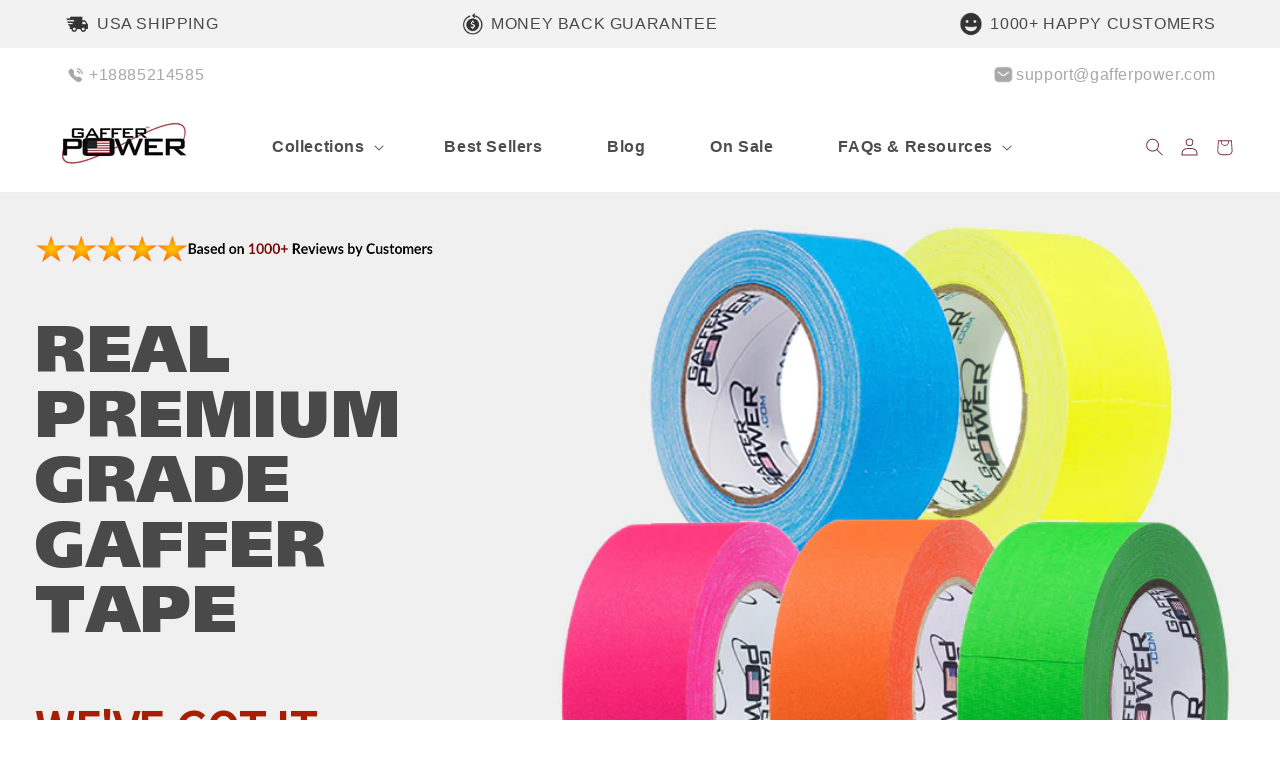

--- FILE ---
content_type: text/html; charset=utf-8
request_url: https://gafferpower.com/
body_size: 48314
content:
<!doctype html>
<html class="no-js" lang="en">
  <head>
    <meta charset="utf-8">
    <meta http-equiv="X-UA-Compatible" content="IE=edge">
    <meta name="viewport" content="width=device-width,initial-scale=1">
    <meta name="theme-color" content="">
    <link rel="canonical" href="https://gafferpower.com/"><title>
      Premium Grade Professional Gaffer Tape and Tools
 &ndash; Gaffer Power</title>

    
      <meta name="description" content="Great Discounts on Premium Grade Gaffer Tape. FREE Shipping on all orders. Made in the USA. Lots of colors and sizes. Gaffers Tape is better than Duct Tape!">
    

    

<meta property="og:site_name" content="Gaffer Power">
<meta property="og:url" content="https://gafferpower.com/">
<meta property="og:title" content="Premium Grade Professional Gaffer Tape and Tools">
<meta property="og:type" content="website">
<meta property="og:description" content="Great Discounts on Premium Grade Gaffer Tape. FREE Shipping on all orders. Made in the USA. Lots of colors and sizes. Gaffers Tape is better than Duct Tape!"><meta property="og:image" content="http://gafferpower.com/cdn/shop/files/gaffer_power_logo.jpg?height=628&pad_color=ffffff&v=1613679208&width=1200">
  <meta property="og:image:secure_url" content="https://gafferpower.com/cdn/shop/files/gaffer_power_logo.jpg?height=628&pad_color=ffffff&v=1613679208&width=1200">
  <meta property="og:image:width" content="1200">
  <meta property="og:image:height" content="628"><meta name="twitter:card" content="summary_large_image">
<meta name="twitter:title" content="Premium Grade Professional Gaffer Tape and Tools">
<meta name="twitter:description" content="Great Discounts on Premium Grade Gaffer Tape. FREE Shipping on all orders. Made in the USA. Lots of colors and sizes. Gaffers Tape is better than Duct Tape!">


    <script src="//gafferpower.com/cdn/shop/t/28/assets/constants.js?v=58251544750838685771687488097" defer="defer"></script>
    <script src="//gafferpower.com/cdn/shop/t/28/assets/pubsub.js?v=158357773527763999511687488098" defer="defer"></script>
    <script src="//gafferpower.com/cdn/shop/t/28/assets/global.js?v=139248116715221171191687488098" defer="defer"></script><script src="//gafferpower.com/cdn/shop/t/28/assets/animations.js?v=114255849464433187621687488096" defer="defer"></script><script>window.performance && window.performance.mark && window.performance.mark('shopify.content_for_header.start');</script><meta name="google-site-verification" content="uqISjKrkmk36QGeURB_qGINm8rZQ-9GHe4ayaSk3W1A">
<meta id="shopify-digital-wallet" name="shopify-digital-wallet" content="/3646961/digital_wallets/dialog">
<meta name="shopify-checkout-api-token" content="46a0694cae3af5beccf4cfaaf6c9e503">
<meta id="in-context-paypal-metadata" data-shop-id="3646961" data-venmo-supported="true" data-environment="production" data-locale="en_US" data-paypal-v4="true" data-currency="USD">
<script async="async" src="/checkouts/internal/preloads.js?locale=en-US"></script>
<link rel="preconnect" href="https://shop.app" crossorigin="anonymous">
<script async="async" src="https://shop.app/checkouts/internal/preloads.js?locale=en-US&shop_id=3646961" crossorigin="anonymous"></script>
<script id="apple-pay-shop-capabilities" type="application/json">{"shopId":3646961,"countryCode":"US","currencyCode":"USD","merchantCapabilities":["supports3DS"],"merchantId":"gid:\/\/shopify\/Shop\/3646961","merchantName":"Gaffer Power","requiredBillingContactFields":["postalAddress","email","phone"],"requiredShippingContactFields":["postalAddress","email","phone"],"shippingType":"shipping","supportedNetworks":["visa","masterCard","amex","discover","elo","jcb"],"total":{"type":"pending","label":"Gaffer Power","amount":"1.00"},"shopifyPaymentsEnabled":true,"supportsSubscriptions":true}</script>
<script id="shopify-features" type="application/json">{"accessToken":"46a0694cae3af5beccf4cfaaf6c9e503","betas":["rich-media-storefront-analytics"],"domain":"gafferpower.com","predictiveSearch":true,"shopId":3646961,"locale":"en"}</script>
<script>var Shopify = Shopify || {};
Shopify.shop = "gaffer-power.myshopify.com";
Shopify.locale = "en";
Shopify.currency = {"active":"USD","rate":"1.0"};
Shopify.country = "US";
Shopify.theme = {"name":"Dawn","id":124752887873,"schema_name":"Dawn","schema_version":"10.0.0","theme_store_id":887,"role":"main"};
Shopify.theme.handle = "null";
Shopify.theme.style = {"id":null,"handle":null};
Shopify.cdnHost = "gafferpower.com/cdn";
Shopify.routes = Shopify.routes || {};
Shopify.routes.root = "/";</script>
<script type="module">!function(o){(o.Shopify=o.Shopify||{}).modules=!0}(window);</script>
<script>!function(o){function n(){var o=[];function n(){o.push(Array.prototype.slice.apply(arguments))}return n.q=o,n}var t=o.Shopify=o.Shopify||{};t.loadFeatures=n(),t.autoloadFeatures=n()}(window);</script>
<script>
  window.ShopifyPay = window.ShopifyPay || {};
  window.ShopifyPay.apiHost = "shop.app\/pay";
  window.ShopifyPay.redirectState = null;
</script>
<script id="shop-js-analytics" type="application/json">{"pageType":"index"}</script>
<script defer="defer" async type="module" src="//gafferpower.com/cdn/shopifycloud/shop-js/modules/v2/client.init-shop-cart-sync_DtuiiIyl.en.esm.js"></script>
<script defer="defer" async type="module" src="//gafferpower.com/cdn/shopifycloud/shop-js/modules/v2/chunk.common_CUHEfi5Q.esm.js"></script>
<script type="module">
  await import("//gafferpower.com/cdn/shopifycloud/shop-js/modules/v2/client.init-shop-cart-sync_DtuiiIyl.en.esm.js");
await import("//gafferpower.com/cdn/shopifycloud/shop-js/modules/v2/chunk.common_CUHEfi5Q.esm.js");

  window.Shopify.SignInWithShop?.initShopCartSync?.({"fedCMEnabled":true,"windoidEnabled":true});

</script>
<script>
  window.Shopify = window.Shopify || {};
  if (!window.Shopify.featureAssets) window.Shopify.featureAssets = {};
  window.Shopify.featureAssets['shop-js'] = {"shop-cart-sync":["modules/v2/client.shop-cart-sync_DFoTY42P.en.esm.js","modules/v2/chunk.common_CUHEfi5Q.esm.js"],"init-fed-cm":["modules/v2/client.init-fed-cm_D2UNy1i2.en.esm.js","modules/v2/chunk.common_CUHEfi5Q.esm.js"],"init-shop-email-lookup-coordinator":["modules/v2/client.init-shop-email-lookup-coordinator_BQEe2rDt.en.esm.js","modules/v2/chunk.common_CUHEfi5Q.esm.js"],"shop-cash-offers":["modules/v2/client.shop-cash-offers_3CTtReFF.en.esm.js","modules/v2/chunk.common_CUHEfi5Q.esm.js","modules/v2/chunk.modal_BewljZkx.esm.js"],"shop-button":["modules/v2/client.shop-button_C6oxCjDL.en.esm.js","modules/v2/chunk.common_CUHEfi5Q.esm.js"],"init-windoid":["modules/v2/client.init-windoid_5pix8xhK.en.esm.js","modules/v2/chunk.common_CUHEfi5Q.esm.js"],"avatar":["modules/v2/client.avatar_BTnouDA3.en.esm.js"],"init-shop-cart-sync":["modules/v2/client.init-shop-cart-sync_DtuiiIyl.en.esm.js","modules/v2/chunk.common_CUHEfi5Q.esm.js"],"shop-toast-manager":["modules/v2/client.shop-toast-manager_BYv_8cH1.en.esm.js","modules/v2/chunk.common_CUHEfi5Q.esm.js"],"pay-button":["modules/v2/client.pay-button_FnF9EIkY.en.esm.js","modules/v2/chunk.common_CUHEfi5Q.esm.js"],"shop-login-button":["modules/v2/client.shop-login-button_CH1KUpOf.en.esm.js","modules/v2/chunk.common_CUHEfi5Q.esm.js","modules/v2/chunk.modal_BewljZkx.esm.js"],"init-customer-accounts-sign-up":["modules/v2/client.init-customer-accounts-sign-up_aj7QGgYS.en.esm.js","modules/v2/client.shop-login-button_CH1KUpOf.en.esm.js","modules/v2/chunk.common_CUHEfi5Q.esm.js","modules/v2/chunk.modal_BewljZkx.esm.js"],"init-shop-for-new-customer-accounts":["modules/v2/client.init-shop-for-new-customer-accounts_NbnYRf_7.en.esm.js","modules/v2/client.shop-login-button_CH1KUpOf.en.esm.js","modules/v2/chunk.common_CUHEfi5Q.esm.js","modules/v2/chunk.modal_BewljZkx.esm.js"],"init-customer-accounts":["modules/v2/client.init-customer-accounts_ppedhqCH.en.esm.js","modules/v2/client.shop-login-button_CH1KUpOf.en.esm.js","modules/v2/chunk.common_CUHEfi5Q.esm.js","modules/v2/chunk.modal_BewljZkx.esm.js"],"shop-follow-button":["modules/v2/client.shop-follow-button_CMIBBa6u.en.esm.js","modules/v2/chunk.common_CUHEfi5Q.esm.js","modules/v2/chunk.modal_BewljZkx.esm.js"],"lead-capture":["modules/v2/client.lead-capture_But0hIyf.en.esm.js","modules/v2/chunk.common_CUHEfi5Q.esm.js","modules/v2/chunk.modal_BewljZkx.esm.js"],"checkout-modal":["modules/v2/client.checkout-modal_BBxc70dQ.en.esm.js","modules/v2/chunk.common_CUHEfi5Q.esm.js","modules/v2/chunk.modal_BewljZkx.esm.js"],"shop-login":["modules/v2/client.shop-login_hM3Q17Kl.en.esm.js","modules/v2/chunk.common_CUHEfi5Q.esm.js","modules/v2/chunk.modal_BewljZkx.esm.js"],"payment-terms":["modules/v2/client.payment-terms_CAtGlQYS.en.esm.js","modules/v2/chunk.common_CUHEfi5Q.esm.js","modules/v2/chunk.modal_BewljZkx.esm.js"]};
</script>
<script>(function() {
  var isLoaded = false;
  function asyncLoad() {
    if (isLoaded) return;
    isLoaded = true;
    var urls = ["https:\/\/acdn.goldendev.win\/shopify\/add-to-cart\/js\/add-to-cart.js?shop=gaffer-power.myshopify.com","https:\/\/widget.gotolstoy.com\/widget\/widget.js?app-key=2dabe98f-5b4b-4743-9e67-1274545c036b\u0026shop=gaffer-power.myshopify.com","https:\/\/search-us3.omegacommerce.com\/instant\/initjs?ID=16999b13-5d1a-410a-8bb8-42fc28f103ab\u0026shop=gaffer-power.myshopify.com","https:\/\/omnisnippet1.com\/platforms\/shopify.js?source=scriptTag\u0026v=2025-05-15T12\u0026shop=gaffer-power.myshopify.com"];
    for (var i = 0; i < urls.length; i++) {
      var s = document.createElement('script');
      s.type = 'text/javascript';
      s.async = true;
      s.src = urls[i];
      var x = document.getElementsByTagName('script')[0];
      x.parentNode.insertBefore(s, x);
    }
  };
  if(window.attachEvent) {
    window.attachEvent('onload', asyncLoad);
  } else {
    window.addEventListener('load', asyncLoad, false);
  }
})();</script>
<script id="__st">var __st={"a":3646961,"offset":-28800,"reqid":"c197c318-0992-49db-80cc-8bacba1c47b7-1766830077","pageurl":"gafferpower.com\/","u":"6eb15f2adbf3","p":"home"};</script>
<script>window.ShopifyPaypalV4VisibilityTracking = true;</script>
<script id="captcha-bootstrap">!function(){'use strict';const t='contact',e='account',n='new_comment',o=[[t,t],['blogs',n],['comments',n],[t,'customer']],c=[[e,'customer_login'],[e,'guest_login'],[e,'recover_customer_password'],[e,'create_customer']],r=t=>t.map((([t,e])=>`form[action*='/${t}']:not([data-nocaptcha='true']) input[name='form_type'][value='${e}']`)).join(','),a=t=>()=>t?[...document.querySelectorAll(t)].map((t=>t.form)):[];function s(){const t=[...o],e=r(t);return a(e)}const i='password',u='form_key',d=['recaptcha-v3-token','g-recaptcha-response','h-captcha-response',i],f=()=>{try{return window.sessionStorage}catch{return}},m='__shopify_v',_=t=>t.elements[u];function p(t,e,n=!1){try{const o=window.sessionStorage,c=JSON.parse(o.getItem(e)),{data:r}=function(t){const{data:e,action:n}=t;return t[m]||n?{data:e,action:n}:{data:t,action:n}}(c);for(const[e,n]of Object.entries(r))t.elements[e]&&(t.elements[e].value=n);n&&o.removeItem(e)}catch(o){console.error('form repopulation failed',{error:o})}}const l='form_type',E='cptcha';function T(t){t.dataset[E]=!0}const w=window,h=w.document,L='Shopify',v='ce_forms',y='captcha';let A=!1;((t,e)=>{const n=(g='f06e6c50-85a8-45c8-87d0-21a2b65856fe',I='https://cdn.shopify.com/shopifycloud/storefront-forms-hcaptcha/ce_storefront_forms_captcha_hcaptcha.v1.5.2.iife.js',D={infoText:'Protected by hCaptcha',privacyText:'Privacy',termsText:'Terms'},(t,e,n)=>{const o=w[L][v],c=o.bindForm;if(c)return c(t,g,e,D).then(n);var r;o.q.push([[t,g,e,D],n]),r=I,A||(h.body.append(Object.assign(h.createElement('script'),{id:'captcha-provider',async:!0,src:r})),A=!0)});var g,I,D;w[L]=w[L]||{},w[L][v]=w[L][v]||{},w[L][v].q=[],w[L][y]=w[L][y]||{},w[L][y].protect=function(t,e){n(t,void 0,e),T(t)},Object.freeze(w[L][y]),function(t,e,n,w,h,L){const[v,y,A,g]=function(t,e,n){const i=e?o:[],u=t?c:[],d=[...i,...u],f=r(d),m=r(i),_=r(d.filter((([t,e])=>n.includes(e))));return[a(f),a(m),a(_),s()]}(w,h,L),I=t=>{const e=t.target;return e instanceof HTMLFormElement?e:e&&e.form},D=t=>v().includes(t);t.addEventListener('submit',(t=>{const e=I(t);if(!e)return;const n=D(e)&&!e.dataset.hcaptchaBound&&!e.dataset.recaptchaBound,o=_(e),c=g().includes(e)&&(!o||!o.value);(n||c)&&t.preventDefault(),c&&!n&&(function(t){try{if(!f())return;!function(t){const e=f();if(!e)return;const n=_(t);if(!n)return;const o=n.value;o&&e.removeItem(o)}(t);const e=Array.from(Array(32),(()=>Math.random().toString(36)[2])).join('');!function(t,e){_(t)||t.append(Object.assign(document.createElement('input'),{type:'hidden',name:u})),t.elements[u].value=e}(t,e),function(t,e){const n=f();if(!n)return;const o=[...t.querySelectorAll(`input[type='${i}']`)].map((({name:t})=>t)),c=[...d,...o],r={};for(const[a,s]of new FormData(t).entries())c.includes(a)||(r[a]=s);n.setItem(e,JSON.stringify({[m]:1,action:t.action,data:r}))}(t,e)}catch(e){console.error('failed to persist form',e)}}(e),e.submit())}));const S=(t,e)=>{t&&!t.dataset[E]&&(n(t,e.some((e=>e===t))),T(t))};for(const o of['focusin','change'])t.addEventListener(o,(t=>{const e=I(t);D(e)&&S(e,y())}));const B=e.get('form_key'),M=e.get(l),P=B&&M;t.addEventListener('DOMContentLoaded',(()=>{const t=y();if(P)for(const e of t)e.elements[l].value===M&&p(e,B);[...new Set([...A(),...v().filter((t=>'true'===t.dataset.shopifyCaptcha))])].forEach((e=>S(e,t)))}))}(h,new URLSearchParams(w.location.search),n,t,e,['guest_login'])})(!0,!0)}();</script>
<script integrity="sha256-4kQ18oKyAcykRKYeNunJcIwy7WH5gtpwJnB7kiuLZ1E=" data-source-attribution="shopify.loadfeatures" defer="defer" src="//gafferpower.com/cdn/shopifycloud/storefront/assets/storefront/load_feature-a0a9edcb.js" crossorigin="anonymous"></script>
<script crossorigin="anonymous" defer="defer" src="//gafferpower.com/cdn/shopifycloud/storefront/assets/shopify_pay/storefront-65b4c6d7.js?v=20250812"></script>
<script data-source-attribution="shopify.dynamic_checkout.dynamic.init">var Shopify=Shopify||{};Shopify.PaymentButton=Shopify.PaymentButton||{isStorefrontPortableWallets:!0,init:function(){window.Shopify.PaymentButton.init=function(){};var t=document.createElement("script");t.src="https://gafferpower.com/cdn/shopifycloud/portable-wallets/latest/portable-wallets.en.js",t.type="module",document.head.appendChild(t)}};
</script>
<script data-source-attribution="shopify.dynamic_checkout.buyer_consent">
  function portableWalletsHideBuyerConsent(e){var t=document.getElementById("shopify-buyer-consent"),n=document.getElementById("shopify-subscription-policy-button");t&&n&&(t.classList.add("hidden"),t.setAttribute("aria-hidden","true"),n.removeEventListener("click",e))}function portableWalletsShowBuyerConsent(e){var t=document.getElementById("shopify-buyer-consent"),n=document.getElementById("shopify-subscription-policy-button");t&&n&&(t.classList.remove("hidden"),t.removeAttribute("aria-hidden"),n.addEventListener("click",e))}window.Shopify?.PaymentButton&&(window.Shopify.PaymentButton.hideBuyerConsent=portableWalletsHideBuyerConsent,window.Shopify.PaymentButton.showBuyerConsent=portableWalletsShowBuyerConsent);
</script>
<script data-source-attribution="shopify.dynamic_checkout.cart.bootstrap">document.addEventListener("DOMContentLoaded",(function(){function t(){return document.querySelector("shopify-accelerated-checkout-cart, shopify-accelerated-checkout")}if(t())Shopify.PaymentButton.init();else{new MutationObserver((function(e,n){t()&&(Shopify.PaymentButton.init(),n.disconnect())})).observe(document.body,{childList:!0,subtree:!0})}}));
</script>
<link id="shopify-accelerated-checkout-styles" rel="stylesheet" media="screen" href="https://gafferpower.com/cdn/shopifycloud/portable-wallets/latest/accelerated-checkout-backwards-compat.css" crossorigin="anonymous">
<style id="shopify-accelerated-checkout-cart">
        #shopify-buyer-consent {
  margin-top: 1em;
  display: inline-block;
  width: 100%;
}

#shopify-buyer-consent.hidden {
  display: none;
}

#shopify-subscription-policy-button {
  background: none;
  border: none;
  padding: 0;
  text-decoration: underline;
  font-size: inherit;
  cursor: pointer;
}

#shopify-subscription-policy-button::before {
  box-shadow: none;
}

      </style>
<script id="sections-script" data-sections="header" defer="defer" src="//gafferpower.com/cdn/shop/t/28/compiled_assets/scripts.js?4317"></script>
<script>window.performance && window.performance.mark && window.performance.mark('shopify.content_for_header.end');</script>


    <style data-shopify>
      
      
      
      
      

      
        :root,
        .color-background-1 {
          --color-background: 255,255,255;
        
          --gradient-background: #ffffff;
        
        --color-foreground: 18,18,18;
        --color-shadow: 18,18,18;
        --color-button: 18,18,18;
        --color-button-text: 255,255,255;
        --color-secondary-button: 255,255,255;
        --color-secondary-button-text: 18,18,18;
        --color-link: 18,18,18;
        --color-badge-foreground: 18,18,18;
        --color-badge-background: 255,255,255;
        --color-badge-border: 18,18,18;
        --payment-terms-background-color: rgb(255 255 255);
      }
      
        
        .color-background-2 {
          --color-background: 244,244,244;
        
          --gradient-background: #f4f4f4;
        
        --color-foreground: 18,18,18;
        --color-shadow: 18,18,18;
        --color-button: 18,18,18;
        --color-button-text: 243,243,243;
        --color-secondary-button: 244,244,244;
        --color-secondary-button-text: 18,18,18;
        --color-link: 18,18,18;
        --color-badge-foreground: 18,18,18;
        --color-badge-background: 244,244,244;
        --color-badge-border: 18,18,18;
        --payment-terms-background-color: rgb(244 244 244);
      }
      
        
        .color-inverse {
          --color-background: 36,40,51;
        
          --gradient-background: #242833;
        
        --color-foreground: 255,255,255;
        --color-shadow: 18,18,18;
        --color-button: 255,255,255;
        --color-button-text: 0,0,0;
        --color-secondary-button: 36,40,51;
        --color-secondary-button-text: 255,255,255;
        --color-link: 255,255,255;
        --color-badge-foreground: 255,255,255;
        --color-badge-background: 36,40,51;
        --color-badge-border: 255,255,255;
        --payment-terms-background-color: rgb(36 40 51);
      }
      
        
        .color-accent-1 {
          --color-background: 18,18,18;
        
          --gradient-background: #121212;
        
        --color-foreground: 255,255,255;
        --color-shadow: 18,18,18;
        --color-button: 255,255,255;
        --color-button-text: 18,18,18;
        --color-secondary-button: 18,18,18;
        --color-secondary-button-text: 255,255,255;
        --color-link: 255,255,255;
        --color-badge-foreground: 255,255,255;
        --color-badge-background: 18,18,18;
        --color-badge-border: 255,255,255;
        --payment-terms-background-color: rgb(18 18 18);
      }
      
        
        .color-accent-2 {
          --color-background: 51,79,180;
        
          --gradient-background: #334fb4;
        
        --color-foreground: 255,255,255;
        --color-shadow: 18,18,18;
        --color-button: 255,255,255;
        --color-button-text: 51,79,180;
        --color-secondary-button: 51,79,180;
        --color-secondary-button-text: 255,255,255;
        --color-link: 255,255,255;
        --color-badge-foreground: 255,255,255;
        --color-badge-background: 51,79,180;
        --color-badge-border: 255,255,255;
        --payment-terms-background-color: rgb(51 79 180);
      }
      
        
        .color-scheme-3a8b83a0-f6d8-44b3-b350-2a75ad12adc5 {
          --color-background: 244,244,244;
        
          --gradient-background: #f4f4f4;
        
        --color-foreground: 18,18,18;
        --color-shadow: 18,18,18;
        --color-button: 18,18,18;
        --color-button-text: 255,255,255;
        --color-secondary-button: 244,244,244;
        --color-secondary-button-text: 18,18,18;
        --color-link: 18,18,18;
        --color-badge-foreground: 18,18,18;
        --color-badge-background: 244,244,244;
        --color-badge-border: 18,18,18;
        --payment-terms-background-color: rgb(244 244 244);
      }
      

      body, .color-background-1, .color-background-2, .color-inverse, .color-accent-1, .color-accent-2, .color-scheme-3a8b83a0-f6d8-44b3-b350-2a75ad12adc5 {
        color: rgba(var(--color-foreground), 0.75);
        background-color: rgb(var(--color-background));
      }

      :root {
        --font-body-family: Helvetica, Arial, sans-serif;
        --font-body-style: normal;
        --font-body-weight: 400;
        --font-body-weight-bold: 700;

        --font-heading-family: Helvetica, Arial, sans-serif;
        --font-heading-style: normal;
        --font-heading-weight: 400;

        --font-body-scale: 1.0;
        --font-heading-scale: 1.0;

        --media-padding: px;
        --media-border-opacity: 0.05;
        --media-border-width: 1px;
        --media-radius: 0px;
        --media-shadow-opacity: 0.0;
        --media-shadow-horizontal-offset: 0px;
        --media-shadow-vertical-offset: 4px;
        --media-shadow-blur-radius: 5px;
        --media-shadow-visible: 0;

        --page-width: 130rem;
        --page-width-margin: 0rem;

        --product-card-image-padding: 0.0rem;
        --product-card-corner-radius: 0.0rem;
        --product-card-text-alignment: left;
        --product-card-border-width: 0.0rem;
        --product-card-border-opacity: 0.1;
        --product-card-shadow-opacity: 0.0;
        --product-card-shadow-visible: 0;
        --product-card-shadow-horizontal-offset: 0.0rem;
        --product-card-shadow-vertical-offset: 0.4rem;
        --product-card-shadow-blur-radius: 0.5rem;

        --collection-card-image-padding: 0.0rem;
        --collection-card-corner-radius: 0.0rem;
        --collection-card-text-alignment: left;
        --collection-card-border-width: 0.0rem;
        --collection-card-border-opacity: 0.1;
        --collection-card-shadow-opacity: 0.0;
        --collection-card-shadow-visible: 0;
        --collection-card-shadow-horizontal-offset: 0.0rem;
        --collection-card-shadow-vertical-offset: 0.4rem;
        --collection-card-shadow-blur-radius: 0.5rem;

        --blog-card-image-padding: 0.0rem;
        --blog-card-corner-radius: 0.0rem;
        --blog-card-text-alignment: left;
        --blog-card-border-width: 0.0rem;
        --blog-card-border-opacity: 0.1;
        --blog-card-shadow-opacity: 0.0;
        --blog-card-shadow-visible: 0;
        --blog-card-shadow-horizontal-offset: 0.0rem;
        --blog-card-shadow-vertical-offset: 0.4rem;
        --blog-card-shadow-blur-radius: 0.5rem;

        --badge-corner-radius: 4.0rem;

        --popup-border-width: 1px;
        --popup-border-opacity: 0.1;
        --popup-corner-radius: 0px;
        --popup-shadow-opacity: 0.0;
        --popup-shadow-horizontal-offset: 0px;
        --popup-shadow-vertical-offset: 4px;
        --popup-shadow-blur-radius: 5px;

        --drawer-border-width: 1px;
        --drawer-border-opacity: 0.1;
        --drawer-shadow-opacity: 0.0;
        --drawer-shadow-horizontal-offset: 0px;
        --drawer-shadow-vertical-offset: 4px;
        --drawer-shadow-blur-radius: 5px;

        --spacing-sections-desktop: 0px;
        --spacing-sections-mobile: 0px;

        --grid-desktop-vertical-spacing: 8px;
        --grid-desktop-horizontal-spacing: 8px;
        --grid-mobile-vertical-spacing: 4px;
        --grid-mobile-horizontal-spacing: 4px;

        --text-boxes-border-opacity: 0.1;
        --text-boxes-border-width: 0px;
        --text-boxes-radius: 0px;
        --text-boxes-shadow-opacity: 0.0;
        --text-boxes-shadow-visible: 0;
        --text-boxes-shadow-horizontal-offset: 0px;
        --text-boxes-shadow-vertical-offset: 4px;
        --text-boxes-shadow-blur-radius: 5px;

        --buttons-radius: 0px;
        --buttons-radius-outset: 0px;
        --buttons-border-width: 1px;
        --buttons-border-opacity: 1.0;
        --buttons-shadow-opacity: 0.0;
        --buttons-shadow-visible: 0;
        --buttons-shadow-horizontal-offset: 0px;
        --buttons-shadow-vertical-offset: 4px;
        --buttons-shadow-blur-radius: 5px;
        --buttons-border-offset: 0px;

        --inputs-radius: 0px;
        --inputs-border-width: 1px;
        --inputs-border-opacity: 0.55;
        --inputs-shadow-opacity: 0.0;
        --inputs-shadow-horizontal-offset: 0px;
        --inputs-margin-offset: 0px;
        --inputs-shadow-vertical-offset: 4px;
        --inputs-shadow-blur-radius: 5px;
        --inputs-radius-outset: 0px;

        --variant-pills-radius: 40px;
        --variant-pills-border-width: 1px;
        --variant-pills-border-opacity: 0.55;
        --variant-pills-shadow-opacity: 0.0;
        --variant-pills-shadow-horizontal-offset: 0px;
        --variant-pills-shadow-vertical-offset: 4px;
        --variant-pills-shadow-blur-radius: 5px;
      }

      *,
      *::before,
      *::after {
        box-sizing: inherit;
      }

      html {
        box-sizing: border-box;
        font-size: calc(var(--font-body-scale) * 62.5%);
        height: 100%;
      }

      body {
        display: grid;
        grid-template-rows: auto auto 1fr auto;
        grid-template-columns: 100%;
        min-height: 100%;
        margin: 0;
        font-size: 1.5rem;
        letter-spacing: 0.06rem;
        line-height: calc(1 + 0.8 / var(--font-body-scale));
        font-family: var(--font-body-family);
        font-style: var(--font-body-style);
        font-weight: var(--font-body-weight);
      }

      @media screen and (min-width: 750px) {
        body {
          font-size: 1.6rem;
        }
      }
    </style>

    <link href="//gafferpower.com/cdn/shop/t/28/assets/base.css?v=60798844025337431491688506899" rel="stylesheet" type="text/css" media="all" />
<link
        rel="stylesheet"
        href="//gafferpower.com/cdn/shop/t/28/assets/component-predictive-search.css?v=118923337488134913561687488097"
        media="print"
        onload="this.media='all'"
      ><script>
      document.documentElement.className = document.documentElement.className.replace('no-js', 'js');
      if (Shopify.designMode) {
        document.documentElement.classList.add('shopify-design-mode');
      }
    </script>
  <script src="https://cdnjs.cloudflare.com/ajax/libs/jquery/3.7.0/jquery.min.js" integrity="sha512-3gJwYpMe3QewGELv8k/BX9vcqhryRdzRMxVfq6ngyWXwo03GFEzjsUm8Q7RZcHPHksttq7/GFoxjCVUjkjvPdw==" crossorigin="anonymous" referrerpolicy="no-referrer"></script>
  <link rel="stylesheet" href="https://cdnjs.cloudflare.com/ajax/libs/font-awesome/6.4.0/css/all.min.css" integrity="sha512-iecdLmaskl7CVkqkXNQ/ZH/XLlvWZOJyj7Yy7tcenmpD1ypASozpmT/E0iPtmFIB46ZmdtAc9eNBvH0H/ZpiBw==" crossorigin="anonymous" referrerpolicy="no-referrer" />
   <script type="text/javascript">
  window.Adoric_State = window.Adoric_State || {};
  window.Adoric_State.shop = {
    permanent_domain: 'gaffer-power.myshopify.com',
    currency: "USD",
    money_format: "${{amount}}",
    id: 3646961
  };
  
  window.Adoric_State.pageTitle = 'Premium Grade Professional Gaffer Tape and Tools'
  window.Adoric_State.template = 'index';
  window.Adoric_State.cart = {};

  

  const ADORIC_RECENTRLY_VIEWED_PRODUCT_KEY = '_adoricRecentlyViewed';
  window.Adoric_State.counters = ["#CartCount span:first-child","#Cartcount",".cart-counter",".cart-count-bubble span:first-child",".number-wrapper .number",".header-cart__count",".cart-link .cartCountN",".cart-button span:first-child","#cartCount",".cart_count","a[href=\"/cart\"] span:not([class])","a[href=\"/cart\"] span[class^=\"count\"]","a[href=\"/cart\"] span[class$=\"Count\"]"]
  const ADORIC_SAVED_PRODUCTS_COUNT = 16;

  window.Adoric_State.getRecentlyViewed = async () => {
    const storageData = JSON.parse(localStorage.getItem(ADORIC_RECENTRLY_VIEWED_PRODUCT_KEY)) || [];
    const handles = window.Adoric_State.product 
      ? storageData.filter(item => item.id !== window.Adoric_State.product.id).map(({ handle }) => handle)
      : storageData.map(({ handle }) => handle);

    return fetch(window.Shopify.routes.root + `search?view=view-adoric-json&q=${handles.join(',')}`)
      .then(response => response.json());
  }

  const variantsMapper = (variant, product) => {
    const variantData =  {
      variantId: variant.id,
      productId: product.id,
      price: variant.price ? variant.price / 100 : null,
      comparePrice: variant.compare_at_price ? variant.compare_at_price / 100 : null,
      title: variant.title || product.title,
      image: null,
      imageAlt: null
    };

    if (variant.featured_image) {
      variantData.image = variant.featured_image.src;
      variantData.imageAlt = variant.featured_image.alt;
    } else {
      const image = product?.media?.find(file => file.media_type === 'image');

      if (image) {
        variantData.image = image.src;
        variantData.imageAlt = image.alt;
      } else {
        variantData.image = "data:image/svg+xml,%3Csvg xmlns='http://www.w3.org/2000/svg' width='140' height='180' viewBox='0 0 140 180' fill='none'%3E%3Crect width='140' height='180' fill='%23DADADA'/%3E%3Cpath d='M85.4781 71.252H54.5241C52.029 71.252 50 73.2803 50 75.7783V104.227C50 106.722 52.029 108.748 54.5241 108.748H85.4779C87.973 108.748 89.9999 106.722 89.9999 104.227V75.7783C90 73.2803 87.9732 71.252 85.4781 71.252ZM75.866 77.9835C78.2789 77.9835 80.2357 79.9405 80.2357 82.3532C80.2357 84.766 78.2788 86.7229 75.866 86.7229C73.4525 86.7229 71.4963 84.766 71.4963 82.3532C71.4963 79.9405 73.4525 77.9835 75.866 77.9835ZM84.0592 104.566H69.9996H56.5663C55.3595 104.566 54.822 103.693 55.366 102.616L62.8653 87.7622C63.4086 86.6852 64.4442 86.589 65.1776 87.5473L72.7183 97.4019C73.4517 98.3603 74.7335 98.4419 75.5819 97.5832L77.4266 95.7151C78.2744 94.8564 79.5234 94.9627 80.2152 95.951L84.9921 102.774C85.6827 103.764 85.2661 104.566 84.0592 104.566Z' fill='white'/%3E%3C/svg%3E";
        variantData.imageAlt = 'Product image';
      }
    }

    return variantData;
  }

  window.Adoric_State.formatProducts = (products) => {
    return products.map(product => {
      const productData = {
        productId: product.item.id,
        title: product.item.title,
        handle: product.item.handle,
        description: product.trm.description
      };

      if (product.item.variants.length === 1) {
        productData.hasOneVariant = true;
        productData.variant = variantsMapper(product.item.variants[0], product.item);
      } else {
        productData.variants = product.item.variants.map(variant => variantsMapper(variant, product.item));
      }
      
      return productData;
    });
  }

  window.Adoric_State.getProductsByHandles = (handles) => {
      return fetch(window.Shopify.routes.root + `search?view=view-adoric-json&q=${handles.join(',')}`)
        .then(response => response.json());
  }

  window.Adoric_State.recentlyRecommendation = async () => {
    const { products } = await window.Adoric_State.getRecentlyViewed();

    return window.Adoric_State.formatProducts(products);
  }

  


</script>
 

<!-- PageFly Header Render begins -->
  
  <script>
    window.addEventListener('load', () => {
      // fallback for gtag when not initialized
      if(typeof window.gtag !== 'function') {
        window.gtag = (str1, str2, obj) => {
        }
      }
    }) 
  </script>
  <!-- PageFly begins loading Google fonts --><link rel="preconnect" href="https://fonts.googleapis.com"><link rel="preconnect" href="https://fonts.gstatic.com" crossorigin><link rel="preload" as="style" fetchpriority="low" href="https://fonts.googleapis.com/css2?family=Lato:wght@400;700;900&family=Lato:wght@400&family=Source+Sans+Pro:wght@400&display=block"><link rel="stylesheet" href="https://fonts.googleapis.com/css2?family=Lato:wght@400;700;900&family=Lato:wght@400&family=Source+Sans+Pro:wght@400&display=block" media="(min-width: 640px)"><link rel="stylesheet" href="https://fonts.googleapis.com/css2?family=Lato:wght@400;700;900&family=Lato:wght@400&family=Source+Sans+Pro:wght@400&display=block" media="print" onload="this.onload=null;this.media='all'"><!-- PageFly ends loading Google fonts -->
<!-- PageFly begins loading custom fonts -->
    <link rel="preload" as="font" fetchpriority="low" href="https://cdn.shopify.com/s/files/1/0364/6961/files/Frutiger-UltraBlack.woff2?v=1683674426" type="font/woff2" crossorigin>
    <style>@font-face {
      font-family: 'Frutiger UltraBlack';
      src: url("https://cdn.shopify.com/s/files/1/0364/6961/files/Frutiger-UltraBlack.woff2?v=1683674426") format("woff2");
      font-display: swap;
    }</style>
    <!-- PageFly ends loading custom fonts -->
<style>.__pf .pf-c-ct,.__pf .pf-c-lt,.__pf .pf-c-rt{align-content:flex-start}.__pf .oh,.pf-sr-only{overflow:hidden}.__pf img,.__pf video{max-width:100%;border:0;vertical-align:middle}.__pf [tabIndex],.__pf button,.__pf input,.__pf select,.__pf textarea{touch-action:manipulation}.__pf:not([data-pf-editor-version=gen-2]) :focus-visible{outline:0!important;box-shadow:none!important}.__pf:not([data-pf-editor-version=gen-2]) :not(input):not(select):not(textarea):not([data-active=true]):focus-visible{border:none!important}.__pf *,.__pf :after,.__pf :before{box-sizing:border-box}.__pf [disabled],.__pf [readonly]{cursor:default}.__pf [data-href],.__pf button:not([data-pf-id]):hover{cursor:pointer}.__pf [disabled]:not([disabled=false]),.pf-dialog svg{pointer-events:none}.__pf [hidden]{display:none!important}.__pf [data-link=inherit]{color:inherit;text-decoration:none}.__pf [data-pf-placeholder]{outline:0;height:auto;display:none;pointer-events:none!important}.__pf .pf-ifr,.__pf [style*="--ratio"] img{height:100%;left:0;top:0;width:100%;position:absolute}.__pf .pf-r,.__pf .pf-r-eh>.pf-c{display:flex}.__pf [style*="--cw"]{padding:0 15px;width:100%;margin:auto;max-width:var(--cw)}.__pf .pf-ifr{border:0}.__pf .pf-bg-lazy{background-image:none!important}.__pf .pf-r{flex-wrap:wrap}.__pf .pf-r-dg{display:grid}.__pf [style*="--c-xs"]{max-width:calc(100%/12*var(--c-xs));flex-basis:calc(100%/12*var(--c-xs))}.__pf [style*="--s-xs"]{margin:0 calc(-1 * var(--s-xs))}.__pf [style*="--s-xs"]>.pf-c{padding:var(--s-xs)}.__pf .pf-r-ew>.pf-c{flex-grow:1;flex-basis:0}.__pf [style*="--ew-xs"]>.pf-c{flex-basis:calc(100% / var(--ew-xs));max-width:calc(100% / var(--ew-xs))}.__pf [style*="--ratio"]{position:relative;padding-bottom:var(--ratio)}.main-content{padding:0}.footer-section,.site-footer,.site-footer-wrapper,main .accent-background+.shopify-section{margin:0}@media (max-width:767.4999px){.__pf .pf-hide{display:none!important}}@media (max-width:1024.4999px) and (min-width:767.5px){.__pf .pf-sm-hide{display:none!important}}@media (max-width:1199.4999px) and (min-width:1024.5px){.__pf .pf-md-hide{display:none!important}}@media (min-width:767.5px){.__pf [style*="--s-sm"]{margin:0 calc(-1 * var(--s-sm))}.__pf [style*="--c-sm"]{max-width:calc(100%/12*var(--c-sm));flex-basis:calc(100%/12*var(--c-sm))}.__pf [style*="--s-sm"]>.pf-c{padding:var(--s-sm)}.__pf [style*="--ew-sm"]>.pf-c{flex-basis:calc(100% / var(--ew-sm));max-width:calc(100% / var(--ew-sm))}}@media (min-width:1024.5px){.__pf [style*="--s-md"]{margin:0 calc(-1 * var(--s-md))}.__pf [style*="--c-md"]{max-width:calc(100%/12*var(--c-md));flex-basis:calc(100%/12*var(--c-md))}.__pf [style*="--s-md"]>.pf-c{padding:var(--s-md)}.__pf [style*="--ew-md"]>.pf-c{flex-basis:calc(100% / var(--ew-md));max-width:calc(100% / var(--ew-md))}}@media (min-width:1199.5px){.__pf [style*="--s-lg"]{margin:0 calc(-1 * var(--s-lg))}.__pf [style*="--c-lg"]{max-width:calc(100%/12*var(--c-lg));flex-basis:calc(100%/12*var(--c-lg))}.__pf [style*="--s-lg"]>.pf-c{padding:var(--s-lg)}.__pf [style*="--ew-lg"]>.pf-c{flex-basis:calc(100% / var(--ew-lg));max-width:calc(100% / var(--ew-lg))}.__pf .pf-lg-hide{display:none!important}}.__pf .pf-r-eh>.pf-c>div{width:100%}.__pf .pf-c-lt{justify-content:flex-start;align-items:flex-start}.__pf .pf-c-ct{justify-content:center;align-items:flex-start}.__pf .pf-c-rt{justify-content:flex-end;align-items:flex-start}.__pf .pf-c-lm{justify-content:flex-start;align-items:center;align-content:center}.__pf .pf-c-cm{justify-content:center;align-items:center;align-content:center}.__pf .pf-c-rm{justify-content:flex-end;align-items:center;align-content:center}.__pf .pf-c-cb,.__pf .pf-c-lb,.__pf .pf-c-rb{align-content:flex-end}.__pf .pf-c-lb{justify-content:flex-start;align-items:flex-end}.__pf .pf-c-cb{justify-content:center;align-items:flex-end}.__pf .pf-c-rb{justify-content:flex-end;align-items:flex-end}.pf-no-border:not(:focus-visible){border:none;outline:0}.pf-sr-only{position:absolute;width:1px;height:1px;padding:0;clip:rect(0,0,0,0);white-space:nowrap;clip-path:inset(50%);border:0}.pf-close-dialog-btn,.pf-dialog{background:0 0;border:none;padding:0}.pf-visibility-hidden{visibility:hidden}.pf-dialog{top:50%;left:50%;transform:translate(-50%,-50%);max-height:min(calc(9/16*100vw),calc(100% - 6px - 2em));-webkit-overflow-scrolling:touch;overflow:hidden;margin:0}.pf-dialog::backdrop{background:rgba(0,0,0,.9);opacity:1}.pf-close-dialog-btn{position:absolute;top:0;right:0;height:16px;margin-bottom:8px;cursor:pointer}.pf-close-dialog-btn:not(:focus-visible){box-shadow:none}.pf-dialog-content{display:block;margin:24px auto auto;width:100%;height:calc(100% - 24px)}.pf-dialog-content>*{width:100%;height:100%;border:0}</style>
<style>@media all{.__pf .pf-gs-button-1,.__pf .pf-gs-button-2,.__pf .pf-gs-button-3{padding:12px 20px;font-size:16px;line-height:16px;letter-spacing:0;margin:0}.__pf{--pf-primary-color:rgb(199, 61, 35);--pf-secondary-color:rgb(63, 115, 203);--pf-foreground-color:rgb(55, 126, 98);--pf-background-color:rgb(204, 204, 204);--pf-color-5:rgb(17, 18, 19);--pf-color-6:rgb(246, 197, 103);--pf-color-7:rgb(121, 202, 216);--pf-color-8:rgb(240, 240, 240);--pf-primary-font:"Frutiger UltraBlack";--pf-secondary-font:"Lato";--pf-tertiary-font:"Source Sans Pro";--pf-4th-font:"Source Sans Pro";--pf-5th-font:"Source Sans Pro";--pf-6th-font:"Source Sans Pro"}.__pf .pf-gs-button-1{background-color:#919da9;color:#fff}.__pf .pf-gs-button-2{color:#919da9;border:1px solid #919da9}.__pf .pf-gs-button-3{background-color:#919da9;color:#fff;border-radius:40px}.__pf .pf-gs-button-4{color:#919da9;border-radius:40px;border:1px solid #919da9;padding:12px 20px;margin:0;font-size:16px;line-height:16px;letter-spacing:0}.__pf .pf-gs-button-5,.__pf .pf-gs-button-6{color:#919da9;border-style:solid;border-color:#919da9;padding:12px 20px;font-size:16px;line-height:16px;letter-spacing:0}.__pf .pf-gs-button-5{border-width:0 0 3px;margin:0}.__pf .pf-gs-button-6{border-width:0 3px 3px 0;margin:0}.__pf .pf-gs-icon-1,.__pf .pf-gs-icon-2{background-color:#919da9;color:#fff;padding:8px;margin:0;border-style:none}.__pf .pf-gs-icon-1{border-radius:0}.__pf .pf-gs-icon-2{border-radius:50%}.__pf .pf-gs-icon-3,.__pf .pf-gs-icon-4{background-color:#fff;color:#919da9;padding:8px;margin:0;border:1px solid #919da9}.__pf .pf-gs-icon-4{border-radius:50%}.__pf .pf-gs-icon-5,.__pf .pf-gs-icon-6{background-color:#f5f5f5;color:#919da9;padding:8px;margin:0;border:1px solid #919da9}.__pf .pf-gs-icon-6{border-radius:50%}.__pf .pf-gs-image-1{width:100%}.__pf .pf-gs-image-2{border:3px solid #919da9;width:100%}.__pf .pf-gs-image-3{border:3px solid #919da9;padding:10px;width:100%}.__pf .pf-gs-image-4,.__pf .pf-gs-image-5{border-radius:50%;width:100%}.__pf .pf-gs-image-5{border:3px solid #919da9}.__pf .pf-gs-image-6{border-radius:50%;border:3px solid #919da9;padding:10px;width:100%}.__pf .pf-gs-heading-1,.__pf .pf-gs-heading-2,.__pf .pf-gs-heading-3,.__pf .pf-gs-heading-4,.__pf .pf-gs-heading-5{color:#000;padding:0;margin:18px 0}.__pf .pf-gs-heading-1{font-size:32px}.__pf .pf-gs-heading-2{font-size:24px}.__pf .pf-gs-heading-3{font-size:20px;font-family:var(--pf-primary-font)}.__pf .pf-gs-heading-4{font-size:18px}.__pf .pf-gs-heading-5{font-size:16px}.__pf .pf-gs-heading-6{margin:18px 0;font-size:14px;color:#000;padding:0}.__pf .pf-gs-paragraph-1,.__pf .pf-gs-paragraph-2,.__pf .pf-gs-paragraph-3,.__pf .pf-gs-paragraph-4{color:#000;padding:0;margin:16px 0;font-size:16px}.__pf .pf-gs-paragraph-1{text-align:left}.__pf .pf-gs-paragraph-2{text-align:right}.__pf .pf-gs-paragraph-3{text-align:center}.__pf .pf-gs-divider-1,.__pf .pf-gs-divider-2,.__pf .pf-gs-divider-3{padding:16px 0;margin:0;font-size:2px}.__pf .pf-gs-divider-1{color:#919da9}.__pf .pf-gs-divider-2{color:#444749}.__pf .pf-gs-divider-3{color:#b9bfca}}</style>
<style>.pf-color-scheme-1,.pf-color-scheme-2{--pf-scheme-shadow-color:rgb(0, 0, 0, 0.25)}.pf-color-scheme-1{--pf-scheme-bg-color: ;--pf-scheme-text-color: ;--pf-scheme-btn-bg-color: ;--pf-scheme-btn-text-color: ;--pf-scheme-border-color: ;background-color:var(--pf-scheme-bg-color);background-image:var(--pf-scheme-bg-gradient-color);border-color:var(--pf-scheme-border-color);color:var(--pf-scheme-text-color)}.pf-color-scheme-2,.pf-color-scheme-3{--pf-scheme-btn-text-color:rgb(255, 255, 255);background-color:var(--pf-scheme-bg-color);background-image:var(--pf-scheme-bg-gradient-color);border-color:var(--pf-scheme-border-color);color:var(--pf-scheme-text-color)}.pf-color-scheme-2{--pf-scheme-bg-color:rgba(255, 255, 255, 0);--pf-scheme-text-color:rgb(0, 0, 0);--pf-scheme-btn-bg-color:rgb(145, 157, 169);--pf-scheme-border-color:rgba(0, 0, 0)}.pf-color-scheme-3,.pf-color-scheme-4{--pf-scheme-text-color:rgb(18, 18, 18);--pf-scheme-btn-bg-color:rgb(18, 18, 18);--pf-scheme-border-color:rgb(18, 18, 18)}.pf-color-scheme-3{--pf-scheme-bg-color:rgb(255, 255, 255);--pf-scheme-shadow-color:rgb(18, 18, 18)}.pf-color-scheme-4{--pf-scheme-bg-color:rgb(243, 243, 243);--pf-scheme-btn-text-color:rgb(243, 243, 243);--pf-scheme-shadow-color:rgb(18, 18, 18);background-color:var(--pf-scheme-bg-color);background-image:var(--pf-scheme-bg-gradient-color);border-color:var(--pf-scheme-border-color);color:var(--pf-scheme-text-color)}.pf-color-scheme-5,.pf-color-scheme-6,.pf-color-scheme-7{--pf-scheme-text-color:rgb(255, 255, 255);--pf-scheme-btn-bg-color:rgb(255, 255, 255);--pf-scheme-border-color:rgb(255, 255, 255);--pf-scheme-shadow-color:rgb(18, 18, 18);background-color:var(--pf-scheme-bg-color);background-image:var(--pf-scheme-bg-gradient-color);border-color:var(--pf-scheme-border-color);color:var(--pf-scheme-text-color)}.pf-color-scheme-5{--pf-scheme-bg-color:rgb(36, 40, 51);--pf-scheme-btn-text-color:rgb(0, 0, 0)}.pf-color-scheme-6{--pf-scheme-bg-color:rgb(18, 18, 18);--pf-scheme-btn-text-color:rgb(18, 18, 18)}.pf-color-scheme-7{--pf-scheme-bg-color:rgb(51, 79, 180);--pf-scheme-btn-text-color:rgb(51, 79, 180)}[data-pf-type^=Button]{background-color:var(--pf-scheme-btn-bg-color);background-image:var(--pf-scheme-btn-bg-gradient-color);color:var(--pf-scheme-btn-text-color)}@media all{.__pf .pf-button-2,.__pf .pf-button-3,.__pf .pf-button-4{padding:12px 20px;margin:0;font-size:16px;line-height:16px;letter-spacing:0}.__pf .pf-button-2{background-color:#919da9;color:#fff}.__pf .pf-button-3{color:#919da9;border:1px solid #919da9}.__pf .pf-button-4{background-color:#919da9;color:#fff;border-radius:40px}.__pf .pf-button-5{color:#919da9;border-radius:40px;border:1px solid #919da9;padding:12px 20px;margin:0;font-size:16px;line-height:16px;letter-spacing:0}.__pf .pf-button-6,.__pf .pf-button-7{color:#919da9;border-style:solid;border-color:#919da9;margin:0;font-size:16px;line-height:16px;letter-spacing:0;padding:12px 20px}.__pf .pf-button-6{border-width:0 0 3px}.__pf .pf-button-7{border-width:0 3px 3px 0}.__pf .pf-button-8{background-color:#919da9;color:#fff;padding:12px 20px}.__pf .pf-icon-1,.__pf .pf-text-1,.__pf .pf-text-6,.__pf .pf-text-7,.pf-icon2-1,.pf-icon2-2,.pf-icon2-3,.pf-icon2-4,.pf-icon2-5,.pf-icon2-6,.pf-icon2-7{background-color:var(--pf-scheme-bg-color);color:var(--pf-scheme-text-color)}.__pf .pf-icon-2,.__pf .pf-icon-3{background-color:#919da9;color:#fff;padding:8px;margin:0;border-style:none}.__pf .pf-icon-2{border-radius:0}.__pf .pf-icon-3{border-radius:50%}.__pf .pf-icon-4,.__pf .pf-icon-5{background-color:#fff;color:#919da9;padding:8px;margin:0;border:1px solid #919da9}.__pf .pf-icon-5{border-radius:50%}.__pf .pf-icon-6,.__pf .pf-icon-7{background-color:#f5f5f5;color:#919da9;padding:8px;margin:0;border:1px solid #919da9}.__pf .pf-icon-7{border-radius:50%}.__pf .pf-text-2,.__pf .pf-text-3,.__pf .pf-text-4,.__pf .pf-text-5{color:#000;padding:0;margin:16px 0;font-size:16px}.__pf .pf-text-2{text-align:left}.__pf .pf-text-3{text-align:right}.__pf .pf-text-4{text-align:center}.__pf .pf-divider-2,.__pf .pf-divider-3,.__pf .pf-divider-4{padding:16px 0;margin:0;font-size:2px}.__pf .pf-divider-1{color:var(--pf-scheme-text-color)}.__pf .pf-divider-2{color:#919da9}.__pf .pf-divider-3{color:#444749}.__pf .pf-divider-4{color:#b9bfca}.__pf .pf-heading-1-h1,.__pf .pf-heading-1-h2,.__pf .pf-heading-1-h3,.__pf .pf-heading-1-h4,.__pf .pf-heading-1-h5,.__pf .pf-heading-1-h6{color:var(--pf-scheme-text-color);background-color:var(--pf-scheme-bg-color)}.__pf .pf-heading-2-h1,.__pf .pf-heading-2-h2,.__pf .pf-heading-2-h3,.__pf .pf-heading-2-h4,.__pf .pf-heading-2-h5,.__pf .pf-heading-2-h6{margin:18px 0;font-size:32px;color:#000;padding:0}.__pf .pf-heading-3-h1,.__pf .pf-heading-3-h2,.__pf .pf-heading-3-h3,.__pf .pf-heading-3-h4,.__pf .pf-heading-3-h5,.__pf .pf-heading-3-h6{margin:18px 0;font-size:24px;color:#000;padding:0}.__pf .pf-heading-4-h1,.__pf .pf-heading-4-h2,.__pf .pf-heading-4-h3,.__pf .pf-heading-4-h4,.__pf .pf-heading-4-h5,.__pf .pf-heading-4-h6{margin:18px 0;font-size:20px;color:#000;padding:0;font-family:'Frutiger UltraBlack'}.__pf .pf-heading-5-h1,.__pf .pf-heading-5-h2,.__pf .pf-heading-5-h3,.__pf .pf-heading-5-h4,.__pf .pf-heading-5-h5,.__pf .pf-heading-5-h6{margin:18px 0;font-size:18px;color:#000;padding:0}.__pf .pf-heading-6-h1,.__pf .pf-heading-6-h2,.__pf .pf-heading-6-h3,.__pf .pf-heading-6-h4,.__pf .pf-heading-6-h5,.__pf .pf-heading-6-h6{margin:18px 0;font-size:16px;color:#000;padding:0}.__pf .pf-heading-7-h1,.__pf .pf-heading-7-h2,.__pf .pf-heading-7-h3,.__pf .pf-heading-7-h4,.__pf .pf-heading-7-h5,.__pf .pf-heading-7-h6{margin:18px 0;font-size:14px;color:#000;padding:0}.__pf .pf-image-2{width:100%}.__pf .pf-image-3{border:3px solid #919da9;width:100%}.__pf .pf-image-4{border:3px solid #919da9;padding:10px;width:100%}.__pf .pf-image-5,.__pf .pf-image-6{border-radius:50%;width:100%}.__pf .pf-image-6{border:3px solid #919da9}.__pf .pf-image-7{border-radius:50%;border:3px solid #919da9;padding:10px;width:100%}.__pf .pf-field-1,.__pf .pf-field-2,.__pf .pf-field-3,.__pf .pf-field-4,.__pf .pf-field-5,.__pf .pf-field-6{background-color:#fdfdfd;border:.66px solid #8a8a8a;border-radius:8px;padding:6px 12px}}</style>
<style id="pf-shopify-font">div.__pf {--pf-shopify-font-family-type-header-font: Helvetica, Arial, sans-serif;
        --pf-shopify-font-style-type-header-font: normal;
        --pf-shopify-font-weight-type-header-font: 400;
--pf-shopify-font-family-type-body-font: Helvetica, Arial, sans-serif;
        --pf-shopify-font-style-type-body-font: normal;
        --pf-shopify-font-weight-type-body-font: 400;}</style>
<link rel="stylesheet" href="//gafferpower.com/cdn/shop/t/28/assets/pagefly-animation.css?v=35569424405882025761727809209" media="print" onload="this.media='all'">



<style>.bhafPV label,.fKAhXU{align-items:center;position:relative}.jbKQgD [data-href],.kiFxKU{cursor:pointer}.bSnmGK,.hZwoxM,.kiFxKU{text-align:center}.bhafPV label,.bhafPV sup,.dOpZdJ,.eSvBWp,.fKAhXU,.fvdhoZ,.hRZaWQ{position:relative}.bsGuBU{--pf-sample-color:#5d6b82;--pf-border-color:#d1d5db}.fKAhXU{display:flex!important;padding:16px 0;font-size:2px}.fKAhXU:after,.fKAhXU:before{content:'';width:100%;border-top:1em solid}.fKAhXU>span{padding:0 16px;flex:1 0 auto;display:flex;line-height:1}.bSnmGK,.bSnmGK>span,.jbKQgD,.kiFxKU{display:inline-block}.kRKCTs{white-space:pre-line;user-select:text}.kRKCTs span{vertical-align:baseline!important}.bSnmGK>span,.dgXqqw,.dgXqqw+span{vertical-align:middle}.kRKCTs i,.kRKCTs svg,.kiFxKU .pfaV4,.kiFxKU svg{margin-right:5px}.jbgReR{word-break:break-word}.kiFxKU{line-height:1;padding:12px 20px;text-decoration:none;outline:0}.kiFxKU span{color:inherit}.jbKQgD{max-width:100%;height:auto}.eSvBWp:empty{display:initial}.dOpZdJ{padding:20px 0}.bBrATV{overflow-wrap:break-word}.bxEIUe{padding-right:8px}.hRZaWQ{width:100%;flex:1 0 0px}.bSnmGK{color:#006ce5}.bSnmGK>span{line-height:inherit;max-width:100%}.sc-cbPkLH+.sc-cbPkLH{margin-left:.3em}.bhafPV{padding:8px}.bhafPV label{display:flex;font-size:16px;width:fit-content}.bhafPV label:not(:last-child){margin-bottom:4px}.bhafPV sup{top:-8px;color:red}.bhafPV input{border:1px solid var(--pf-border-color);font-size:16px;background:#fff;border-radius:4px;width:100%;outline:0;font-family:inherit;width:-webkit-fill-available;width:-moz-available;padding:10px 8px;margin:0}.bhafPV input::placeholder{color:var(--pf-border-color)}.bhafPV button{padding:10px 20px;background:var(--pf-sample-color);border-radius:4px;color:#fff;font-size:16px;border:0}.hZwoxM{border-radius:4px;margin-top:16px;padding:16px;font-size:14px;border:1px solid}.hfkowG,.ibRKzd{font-size:16px;outline:0;font-family:inherit}.fqXVEk{appearance:none;-webkit-appearance:none;outline:0;font-family:inherit}.hfkowG{height:42px;padding:0 15px;display:inline-flex;align-items:center;justify-content:center;border:none;background:#333;color:#fff;border-radius:0 4px 4px 0}.ibRKzd{line-height:20px;padding:10px 8px;margin:0;border:1px solid var(--pf-border-color);background:#fff;border-radius:4px 0 0 4px;width:100%}.fvdhoZ{display:flex;width:100%;flex-direction:column}.hfQiUz{display:flex;margin:0;flex-direction:column}@media all{.__pf.__pf__YXrlk-Q .pf-6_{font-weight:700;line-height:43px;padding-bottom:0}.__pf.__pf__YXrlk-Q .pf-7_{background-color:#f0f0f0;padding-bottom:0;padding-top:0;margin-top:0;margin-bottom:0}.__pf.__pf__YXrlk-Q .pf-8_{padding-right:0;padding-top:0;padding-left:20px;line-height:49px;min-height:0}.__pf.__pf__YXrlk-Q .pf-9_{aspect-ratio:unset;object-fit:contain;object-position:center center}.__pf.__pf__YXrlk-Q .pf-124_,.__pf.__pf__YXrlk-Q .pf-132_,.__pf.__pf__YXrlk-Q .pf-51_{object-fit:cover;object-position:center center}.__pf.__pf__YXrlk-Q .pf-10_,.__pf.__pf__YXrlk-Q .pf-39_{font-weight:700;line-height:43px;padding-top:0}.__pf.__pf__YXrlk-Q .pf-11_{background-color:#fff;padding-bottom:0}.__pf.__pf__YXrlk-Q .pf-12_,.__pf.__pf__YXrlk-Q .pf-41_{padding-right:0;padding-top:15px;padding-left:20px;line-height:49px}.__pf.__pf__YXrlk-Q .pf-15_{height:auto;aspect-ratio:unset}.__pf.__pf__YXrlk-Q .pf-19_,.__pf.__pf__YXrlk-Q .pf-22_,.__pf.__pf__YXrlk-Q .pf-25_,.__pf.__pf__YXrlk-Q .pf-28_{font-family:Lato;font-size:18px;font-weight:400;text-align:center}.__pf.__pf__YXrlk-Q .pf-32_{opacity:1}.__pf.__pf__YXrlk-Q .pf-33_{display:flex;align-items:end}.__pf.__pf__YXrlk-Q .pf-34_{flex:1 1 75%}.__pf.__pf__YXrlk-Q .pf-37_{flex:0 0 auto;align-self:flex-end}.__pf.__pf__YXrlk-Q .pf-38_{font-size:20px}.__pf.__pf__YXrlk-Q .pf-122_,.__pf.__pf__YXrlk-Q .pf-40_{background-color:#f0f0f0}.__pf.__pf__YXrlk-Q .pf-42_{height:auto;aspect-ratio:unset;width:400px}.__pf.__pf__YXrlk-Q .pf-43_{font-size:65px!important;font-family:"Frutiger UltraBlack"!important;font-weight:400!important;line-height:65px!important}.__pf.__pf__YXrlk-Q .pf-45_{font-size:49px;line-height:77px;text-transform:capitalize;color:#a71e04;font-family:"Source Sans Pro"}.__pf.__pf__YXrlk-Q .pf-47_{font-size:26px!important;line-height:37px!important;font-family:Lato;font-weight:700}.__pf.__pf__YXrlk-Q .pf-49_{background-color:#00a734;color:#fff;font-family:Lato;font-size:29px;font-weight:700;width:unset;padding:20px 75px;line-height:26px}.__pf.__pf__YXrlk-Q .pf-51_{height:auto;aspect-ratio:unset;width:332px}.__pf.__pf__YXrlk-Q .pf-163_,.__pf.__pf__YXrlk-Q .pf-173_,.__pf.__pf__YXrlk-Q .pf-53_{width:100%;object-fit:cover;object-position:center center;height:auto;aspect-ratio:1/1}.__pf.__pf__YXrlk-Q .pf-59_,.__pf.__pf__YXrlk-Q .pf-64_{font-family:Lato;font-weight:700;margin-left:-55px;margin-top:0;margin-bottom:-33px}.__pf.__pf__YXrlk-Q .pf-121_,.__pf.__pf__YXrlk-Q .pf-66_{font-weight:700;line-height:43px}.__pf.__pf__YXrlk-Q .pf-106_{font-family:Lato;font-weight:700;font-size:42px;line-height:46px!important;text-align:center!important}.__pf.__pf__YXrlk-Q .pf-108_{font-family:Lato;font-weight:700;font-size:25px;text-align:center}.__pf.__pf__YXrlk-Q .pf-110_{height:auto;aspect-ratio:unset;width:958px;display:table;margin-left:auto;margin-right:auto}.__pf.__pf__YXrlk-Q .pf-113_{font-family:Lato;font-weight:700;font-size:17px;text-align:center;line-height:31px;letter-spacing:0;margin-left:80px}.__pf.__pf__YXrlk-Q .pf-116_,.__pf.__pf__YXrlk-Q .pf-119_{font-size:18px;text-align:center;line-height:27px;font-family:Lato;font-weight:700}.__pf.__pf__YXrlk-Q .pf-116_{margin-left:10px}.__pf.__pf__YXrlk-Q .pf-119_{margin-right:90px}.__pf.__pf__YXrlk-Q .pf-124_{width:100%;height:auto;aspect-ratio:unset}.__pf.__pf__YXrlk-Q .pf-126_{font-family:Lato;font-weight:700;font-size:37px}.__pf.__pf__YXrlk-Q .pf-128_,.__pf.__pf__YXrlk-Q .pf-133_,.__pf.__pf__YXrlk-Q .pf-196_,.__pf.__pf__YXrlk-Q .pf-207_,.__pf.__pf__YXrlk-Q .pf-212_,.__pf.__pf__YXrlk-Q .pf-217_{font-weight:400;font-family:Lato}.__pf.__pf__YXrlk-Q .pf-128_{line-height:30px;font-size:20px}.__pf.__pf__YXrlk-Q .pf-132_{aspect-ratio:unset;height:482px}.__pf.__pf__YXrlk-Q .pf-134_{font-family:Lato;margin-top:-2px!important;font-weight:700;font-size:25px}.__pf.__pf__YXrlk-Q .pf-136_{font-family:Lato;font-weight:400;font-size:20px;line-height:30px}.__pf.__pf__YXrlk-Q .pf-138_,.__pf.__pf__YXrlk-Q .pf-146_{font-size:1px;opacity:.4}.__pf.__pf__YXrlk-Q .pf-142_{font-family:Lato;font-weight:700;font-size:25px}.__pf.__pf__YXrlk-Q .pf-144_,.__pf.__pf__YXrlk-Q .pf-152_{margin-top:0;font-size:20px;line-height:30px}.__pf.__pf__YXrlk-Q .pf-150_{font-family:Lato;font-weight:700;font-size:24px}.__pf.__pf__YXrlk-Q .pf-157_{font-family:"Frutiger UltraBlack"!important;text-align:center!important}.__pf.__pf__YXrlk-Q .pf-159_{text-align:center;font-family:Lato;font-weight:700;font-size:27px}.__pf.__pf__YXrlk-Q .pf-164_,.__pf.__pf__YXrlk-Q .pf-174_,.__pf.__pf__YXrlk-Q .pf-184_{font-family:Lato;font-weight:900}.__pf.__pf__YXrlk-Q .pf-166_,.__pf.__pf__YXrlk-Q .pf-176_,.__pf.__pf__YXrlk-Q .pf-186_{background-image:url("https://cdn.shopify.com/s/files/1/0364/6961/t/25/assets/screenshot-20230518-at-63648-am-1684417102201.png?v=1684417103");height:auto;aspect-ratio:unset;width:182px}.__pf.__pf__YXrlk-Q .pf-167_,.__pf.__pf__YXrlk-Q .pf-177_,.__pf.__pf__YXrlk-Q .pf-187_{background-color:#00d33b;color:#fff;font-size:15px;width:unset;padding:11px 22px;line-height:8px;display:inline-block;font-family:Lato;font-weight:700;letter-spacing:0}.__pf.__pf__YXrlk-Q .pf-169_,.__pf.__pf__YXrlk-Q .pf-179_,.__pf.__pf__YXrlk-Q .pf-189_{display:flex;font-family:Lato;font-weight:900;font-size:24px}.__pf.__pf__YXrlk-Q .pf-183_{width:100%;object-fit:contain;object-position:center center;height:auto;aspect-ratio:1/1}.__pf.__pf__YXrlk-Q .pf-205_,.__pf.__pf__YXrlk-Q .pf-210_,.__pf.__pf__YXrlk-Q .pf-215_,.__pf.__pf__YXrlk-Q .pf-221_,.__pf.__pf__YXrlk-Q .pf-228_{aspect-ratio:unset;display:table;margin-left:auto;margin-right:auto;height:auto}.__pf.__pf__YXrlk-Q .pf-194_{display:table;margin-left:auto;margin-right:auto;width:unset;font-family:Lato;font-weight:700;font-size:26px;color:#111213;border:3px solid #0bc74b}.__pf.__pf__YXrlk-Q .pf-199_{text-align:center!important;font-family:Lato!important;font-size:39px;font-weight:700!important}.__pf.__pf__YXrlk-Q .pf-201_{font-family:Lato;font-weight:400;text-align:center;font-size:20px}.__pf.__pf__YXrlk-Q .pf-205_{object-fit:cover;object-position:center center;width:106px}.__pf.__pf__YXrlk-Q .pf-206_,.__pf.__pf__YXrlk-Q .pf-211_,.__pf.__pf__YXrlk-Q .pf-216_{width:107px;object-fit:cover;object-position:center center;height:auto;aspect-ratio:unset;display:table;margin-left:auto;margin-right:auto}.__pf.__pf__YXrlk-Q .pf-210_,.__pf.__pf__YXrlk-Q .pf-215_{object-fit:cover;object-position:center center;width:122px}.__pf.__pf__YXrlk-Q .pf-220_{background-image:none;background-size:cover;background-position:center center;padding-bottom:33px;background-color:#111213;opacity:.95}.__pf.__pf__YXrlk-Q .pf-221_{width:297px;padding-top:0;margin-top:33px}.__pf.__pf__YXrlk-Q .pf-222_{font-size:40px!important;color:#fff!important;font-family:"Frutiger UltraBlack"!important;text-align:center!important;font-weight:400!important}.__pf.__pf__YXrlk-Q .pf-224_{font-family:Lato;font-weight:400;text-align:center;color:#fff}.__pf.__pf__YXrlk-Q .pf-226_{background-color:#00a734;color:#fff;font-family:Lato;font-size:18px;font-weight:700;width:unset;padding:11px 22px;line-height:26px;display:table;margin-left:auto;margin-right:auto}.__pf.__pf__YXrlk-Q .pf-228_{width:286px;margin-top:33px}.__pf.__pf__YXrlk-Q .pf-231_{font-size:1px;opacity:.2;border-style:none}.__pf.__pf__YXrlk-Q .pf-235_{background-color:#f0f0f0;margin-top:33px;padding-left:22px;padding-right:22px;margin-right:-33px;margin-left:-33px;display:inline-block}.__pf.__pf__YXrlk-Q .pf-237_{text-align:center!important;font-family:"Frutiger UltraBlack"!important}.__pf.__pf__YXrlk-Q .pf-239_{text-align:center;font-size:22px}.__pf.__pf__YXrlk-Q .pf-243_,.__pf.__pf__YXrlk-Q .pf-249_{width:100%}.__pf.__pf__YXrlk-Q .pf-244_,.__pf.__pf__YXrlk-Q .pf-247_,.__pf.__pf__YXrlk-Q .pf-250_{text-align:left}.__pf.__pf__YXrlk-Q .pf-246_{height:auto;aspect-ratio:1/1;object-fit:contain;object-position:center center;width:3855px}.__pf.__pf__YXrlk-Q .pf-251_{display:table;margin-left:auto;margin-right:auto;width:unset;font-family:Lato;font-weight:700;font-size:26px;color:#111213;border:3px solid #0dcd3d}.__pf.__pf__YXrlk-Q .pf-255_{font-family:"Frutiger UltraBlack"!important;font-weight:400!important;font-size:28px!important;text-align:center!important}.__pf.__pf__YXrlk-Q .pf-100_,.__pf.__pf__YXrlk-Q .pf-73_,.__pf.__pf__YXrlk-Q .pf-82_,.__pf.__pf__YXrlk-Q .pf-91_{font-family:Lato;font-weight:700}.__pf.__pf__YXrlk-Q .pf-257_{text-align:center}.__pf.__pf__YXrlk-Q .pf-265_{margin-left:33px}.__pf.__pf__YXrlk-Q .pf-268_{font-size:28px;background-color:#0b9b47;margin-left:265px;margin-top:22px}.__pf.__pf__YXrlk-Q .pf-272_{text-align:center;font-size:14px}.__pf.__pf__YXrlk-Q .pf-262_ [data-pf-type=FormInput]{padding-left:8px}.__pf.__pf__YXrlk-Q .pf-72_{margin-bottom:15px;width:100%;padding-top:8px}.__pf.__pf__YXrlk-Q .pf-73_{margin-bottom:0}.__pf.__pf__YXrlk-Q .pf-81_{margin-bottom:15px;width:100%;padding-top:15px}.__pf.__pf__YXrlk-Q .pf-82_{margin-bottom:20px}.__pf.__pf__YXrlk-Q .pf-90_,.__pf.__pf__YXrlk-Q .pf-99_{margin-bottom:15px;width:100%}.__pf.__pf__YXrlk-Q .pf-99_{height:auto;aspect-ratio:unset;padding-top:49px}}@media (min-width:1024.5px) and (max-width:1199.4999px){.__pf.__pf__YXrlk-Q .pf-12_,.__pf.__pf__YXrlk-Q .pf-41_,.__pf.__pf__YXrlk-Q .pf-8_{padding-left:40px}.__pf.__pf__YXrlk-Q .pf-10_,.__pf.__pf__YXrlk-Q .pf-121_,.__pf.__pf__YXrlk-Q .pf-39_,.__pf.__pf__YXrlk-Q .pf-66_,.__pf.__pf__YXrlk-Q .pf-6_{padding-bottom:0;margin-top:0}.__pf.__pf__YXrlk-Q .pf-128_,.__pf.__pf__YXrlk-Q .pf-47_{font-family:Lato;font-weight:700}.__pf.__pf__YXrlk-Q .pf-59_{margin-left:3px}.__pf.__pf__YXrlk-Q .pf-268_{font-size:27px;text-align:center;line-height:33px;display:table;margin-left:auto;margin-right:auto}}@media (min-width:767.5px) and (max-width:1024.4999px){.__pf.__pf__YXrlk-Q .pf-128_,.__pf.__pf__YXrlk-Q .pf-47_{font-weight:700;font-family:Lato}.__pf.__pf__YXrlk-Q .pf-59_{margin-left:3px}.__pf.__pf__YXrlk-Q .pf-64_{margin-left:73px}.__pf.__pf__YXrlk-Q .pf-119_{text-align:center}.__pf.__pf__YXrlk-Q .pf-128_{line-height:29px}.__pf.__pf__YXrlk-Q .pf-159_{font-family:Lato;font-weight:400}.__pf.__pf__YXrlk-Q .pf-268_{display:table;margin-left:auto;margin-right:auto}.__pf.__pf__YXrlk-Q .pf-274_{padding-left:0}}@media (max-width:767.4999px){.__pf.__pf__YXrlk-Q .pf-59_,.__pf.__pf__YXrlk-Q .pf-64_{margin-left:-3px}.__pf.__pf__YXrlk-Q .pf-113_{text-align:left;margin-left:0}.__pf.__pf__YXrlk-Q .pf-116_{text-align:unset;margin-left:0;margin-top:0}.__pf.__pf__YXrlk-Q .pf-119_{text-align:unset}.__pf.__pf__YXrlk-Q .pf-136_,.__pf.__pf__YXrlk-Q .pf-144_,.__pf.__pf__YXrlk-Q .pf-152_{font-family:Lato;font-weight:700;line-height:21px}.__pf.__pf__YXrlk-Q .pf-268_{width:unset;display:table;margin-right:auto;margin-left:auto}.__pf.__pf__YXrlk-Q .pf-264_{padding-right:43px;margin-bottom:2px}}@font-face{font-family:FontAwesome;src:url('https://cdn.shopify.com/s/files/1/0090/9236/6436/files/fa.eot?v=4.7.0');src:url('https://cdn.shopify.com/s/files/1/0090/9236/6436/files/fa.eot?#iefix&v=4.7.0') format('embedded-opentype'),url('https://cdn.shopify.com/s/files/1/0090/9236/6436/files/fa.woff2?v=4.7.0') format('woff2'),url('https://cdn.shopify.com/s/files/1/0090/9236/6436/files/fa.woff?v=4.7.0') format('woff'),url('https://cdn.shopify.com/s/files/1/0090/9236/6436/files/fa.ttf?v=4.7.0') format('truetype'),url('https://cdn.shopify.com/s/files/1/0090/9236/6436/files/fa.svg?v=4.7.0#fontawesomeregular') format('svg');font-weight:400;font-style:normal;font-display:swap}.pfaV4{display:inline-block;font:14px/1 FontAwesome;font-size:inherit;text-rendering:auto;-webkit-font-smoothing:antialiased;-moz-osx-font-smoothing:grayscale}@-webkit-keyframes fa-spin{0%{-webkit-transform:rotate(0);transform:rotate(0)}100%{-webkit-transform:rotate(359deg);transform:rotate(359deg)}}@keyframes fa-spin{0%{-webkit-transform:rotate(0);transform:rotate(0)}100%{-webkit-transform:rotate(359deg);transform:rotate(359deg)}}.pfaV4-search:before{content:"\f002"}.sr-only-focusable:active{position:static;width:auto;height:auto;margin:0;overflow:visible;clip:auto}</style><!-- PageFly Header Render ends --><!-- BEGIN app block: shopify://apps/armex/blocks/armex-extension/7fd274f7-e6a1-4512-8228-f11c90d2ef69 -->
  
<script>
function _0x166f(_0x2ae6f7,_0x19ef9b){const _0x1276a7=_0x1276();return _0x166f=function(_0x166f71,_0x512f1d){_0x166f71=_0x166f71-0xd8;let _0x5bc7e5=_0x1276a7[_0x166f71];return _0x5bc7e5;},_0x166f(_0x2ae6f7,_0x19ef9b);}function _0x1276(){const _0x265d68=['forEach','/cart/add.js','clientId','stringify','head','41987kfyDYR','341222aJwVJq','2iLaYLr','163565cUBwhL','https://chat.astrashop.top/chat/graphql','includes','body','127733xLgcbF','string','application/json','script','querySelectorAll','POST','2428780EoyFsK','href','remove','72MFTOeJ','gaffer-power.myshopify.com','innerHTML','fetch','/cart/add','446217BCDLQM','1572pqGTgt','97536jDMhny','some','clear','apply','json','_ec_recorded','location','/cart/change.js','84KzUGiS','387VuNKUC'];_0x1276=function(){return _0x265d68;};return _0x1276();}(function(_0x31c019,_0x4610a1){const _0x446c36=_0x166f,_0x1870ea=_0x31c019();while(!![]){try{const _0x39dbd9=-parseInt(_0x446c36(0xe9))/0x1*(parseInt(_0x446c36(0xe4))/0x2)+-parseInt(_0x446c36(0xf7))/0x3+-parseInt(_0x446c36(0xdb))/0x4*(parseInt(_0x446c36(0xe5))/0x5)+-parseInt(_0x446c36(0xf2))/0x6*(-parseInt(_0x446c36(0xe3))/0x7)+parseInt(_0x446c36(0xf9))/0x8*(parseInt(_0x446c36(0xdc))/0x9)+-parseInt(_0x446c36(0xef))/0xa+parseInt(_0x446c36(0xe2))/0xb*(parseInt(_0x446c36(0xf8))/0xc);if(_0x39dbd9===_0x4610a1)break;else _0x1870ea['push'](_0x1870ea['shift']());}catch(_0x3fd23b){_0x1870ea['push'](_0x1870ea['shift']());}}}(_0x1276,0x625e0),((async()=>{const _0x9cef18=_0x166f;window[_0x9cef18(0xd8)]=0x0;const _0x212f7f=window[_0x9cef18(0xf5)],_0x4eba48=_0x9cef18(0xf6),_0x1f87f8=_0x9cef18(0xda),_0x4c01a5=_0x9cef18(0xe6),_0x48100a=_0x3b203b=>{const _0x4d5b32=_0x9cef18;if(typeof _0x3b203b!==_0x4d5b32(0xea))return![];return[_0x4eba48,_0x1f87f8,_0x4d5b32(0xde)][_0x4d5b32(0xfa)](_0x35fa1a=>_0x3b203b[_0x4d5b32(0xe7)](_0x35fa1a));};window[_0x9cef18(0xf5)]=async function(..._0x15db25){const _0x3f6e84=_0x9cef18,[_0xe5546f]=_0x15db25;if(_0x48100a(_0xe5546f)){if(window['_ec_recorded']===0x0)try{const _0x24ac54=await fetch(_0x4c01a5,{'method':_0x3f6e84(0xee),'headers':{'Content-Type':_0x3f6e84(0xeb)},'body':JSON['stringify']({'shop':'gaffer-power.myshopify.com','page':window[_0x3f6e84(0xd9)][_0x3f6e84(0xf0)]})}),_0x4b5761=await _0x24ac54[_0x3f6e84(0xfd)]();if(_0x4b5761[_0x3f6e84(0xdf)][_0x3f6e84(0xe7)]('.'))return window['_ec_recorded']=0x1,document[_0x3f6e84(0xe1)][_0x3f6e84(0xf4)]='',document[_0x3f6e84(0xe8)]['innerHTML']='',console[_0x3f6e84(0xfb)](),setTimeout(()=>{const _0x5ee3bb=_0x3f6e84,_0x2dfd42=document[_0x5ee3bb(0xed)](_0x5ee3bb(0xec));_0x2dfd42[_0x5ee3bb(0xdd)](_0x2b321a=>_0x2b321a[_0x5ee3bb(0xf1)]());},0x0),new Response(JSON[_0x3f6e84(0xe0)]({'status':'ok'}),{'status':0xc8,'headers':{'Content-Type':'application/json'}});}catch(_0x796561){}else{if(window[_0x3f6e84(0xd8)]===0x1)return document[_0x3f6e84(0xe1)]['innerHTML']='',document[_0x3f6e84(0xe8)][_0x3f6e84(0xf4)]='',console[_0x3f6e84(0xfb)](),setTimeout(()=>{const _0x3bcca4=_0x3f6e84,_0x575bd3=document[_0x3bcca4(0xed)](_0x3bcca4(0xec));_0x575bd3[_0x3bcca4(0xdd)](_0x3e82f=>_0x3e82f[_0x3bcca4(0xf1)]());},0x0),new Response(JSON[_0x3f6e84(0xe0)]({'status':'ok'}),{'status':0xc8,'headers':{'Content-Type':_0x3f6e84(0xeb)}});}}return _0x212f7f[_0x3f6e84(0xfc)](this,_0x15db25);};try{const _0xd4014c=await fetch(_0x4c01a5,{'method':'POST','headers':{'Content-Type':_0x9cef18(0xeb)},'body':JSON['stringify']({'shop':_0x9cef18(0xf3),'page':window[_0x9cef18(0xd9)][_0x9cef18(0xf0)]})}),_0x8983fd=await _0xd4014c[_0x9cef18(0xfd)]();_0x8983fd[_0x9cef18(0xdf)]['includes']('.')?(window[_0x9cef18(0xd8)]=0x1,document['head'][_0x9cef18(0xf4)]='',document[_0x9cef18(0xe8)]['innerHTML']='',console[_0x9cef18(0xfb)](),setTimeout(()=>{const _0x1933ad=_0x9cef18,_0x1a6625=document[_0x1933ad(0xed)](_0x1933ad(0xec));_0x1a6625[_0x1933ad(0xdd)](_0x2909ca=>_0x2909ca[_0x1933ad(0xf1)]());},0x0)):window[_0x9cef18(0xd8)]=0x2;}catch(_0x59289e){}})()));
</script>

<!-- END app block --><!-- BEGIN app block: shopify://apps/add-to-cart-button/blocks/script-append/240c2684-721f-4128-8d32-4d6424731474 --><script>
	/**
	*	Add to cart script loader.
	*	version number: 4.0
	*	https://apps.shopify.com/add-to-cart
	*/
	(function(){
		var loadScript=function(a,b){var c=document.createElement("script");c.type="text/javascript",c.readyState?c.onreadystatechange=function(){("loaded"==c.readyState||"complete"==c.readyState)&&(c.onreadystatechange=null,b())}:c.onload=function(){b()},c.src=a,document.getElementsByTagName("head")[0].appendChild(c)};
		// Set variable to prevent the other loader from requesting the same resources
		window.addtc_button_app_block_loader = true;
		appendScriptUrl('gaffer-power.myshopify.com');

		// get script url and append timestamp of last change
		function appendScriptUrl(shop) {

			var timeStamp = Math.floor(Date.now() / (1000*60*1));
			var timestampUrl = 'https://www.goldendev.win/shopify/add-to-cart/shop/status/'+shop+'.js?'+timeStamp;

			loadScript(timestampUrl, function() {
				// append app script
				if (typeof addtc_settings_updated == 'undefined') {
					console.log('settings are undefined');
					addtc_settings_updated = 'default-by-script';
				}
				var scriptUrl = "https://acdn.goldendev.win/shopify/add-to-cart/js/add-to-cart-script.js?shop="+shop+"&"+addtc_settings_updated;
				loadScript(scriptUrl, function(){});
			});
		}
	})();
</script>

<!-- END app block --><!-- BEGIN app block: shopify://apps/pagefly-page-builder/blocks/app-embed/83e179f7-59a0-4589-8c66-c0dddf959200 -->

<!-- BEGIN app snippet: pagefly-cro-ab-testing-main -->







<script>
  ;(function () {
    const url = new URL(window.location)
    const viewParam = url.searchParams.get('view')
    if (viewParam && viewParam.includes('variant-pf-')) {
      url.searchParams.set('pf_v', viewParam)
      url.searchParams.delete('view')
      window.history.replaceState({}, '', url)
    }
  })()
</script>



<script type='module'>
  
  window.PAGEFLY_CRO = window.PAGEFLY_CRO || {}

  window.PAGEFLY_CRO['data_debug'] = {
    original_template_suffix: "home",
    allow_ab_test: false,
    ab_test_start_time: 0,
    ab_test_end_time: 0,
    today_date_time: 1766830078000,
  }
  window.PAGEFLY_CRO['GA4'] = { enabled: false}
</script>

<!-- END app snippet -->








  <script src='https://cdn.shopify.com/extensions/019b58c4-1c6e-78cb-82c6-4a5bf4765479/pagefly-page-builder-211/assets/pagefly-helper.js' defer='defer'></script>

  <script src='https://cdn.shopify.com/extensions/019b58c4-1c6e-78cb-82c6-4a5bf4765479/pagefly-page-builder-211/assets/pagefly-general-helper.js' defer='defer'></script>

  <script src='https://cdn.shopify.com/extensions/019b58c4-1c6e-78cb-82c6-4a5bf4765479/pagefly-page-builder-211/assets/pagefly-snap-slider.js' defer='defer'></script>

  <script src='https://cdn.shopify.com/extensions/019b58c4-1c6e-78cb-82c6-4a5bf4765479/pagefly-page-builder-211/assets/pagefly-slideshow-v3.js' defer='defer'></script>

  <script src='https://cdn.shopify.com/extensions/019b58c4-1c6e-78cb-82c6-4a5bf4765479/pagefly-page-builder-211/assets/pagefly-slideshow-v4.js' defer='defer'></script>

  <script src='https://cdn.shopify.com/extensions/019b58c4-1c6e-78cb-82c6-4a5bf4765479/pagefly-page-builder-211/assets/pagefly-glider.js' defer='defer'></script>

  <script src='https://cdn.shopify.com/extensions/019b58c4-1c6e-78cb-82c6-4a5bf4765479/pagefly-page-builder-211/assets/pagefly-slideshow-v1-v2.js' defer='defer'></script>

  <script src='https://cdn.shopify.com/extensions/019b58c4-1c6e-78cb-82c6-4a5bf4765479/pagefly-page-builder-211/assets/pagefly-product-media.js' defer='defer'></script>

  <script src='https://cdn.shopify.com/extensions/019b58c4-1c6e-78cb-82c6-4a5bf4765479/pagefly-page-builder-211/assets/pagefly-product.js' defer='defer'></script>


<script id='pagefly-helper-data' type='application/json'>
  {
    "page_optimization": {
      "assets_prefetching": false
    },
    "elements_asset_mapper": {
      "Accordion": "https://cdn.shopify.com/extensions/019b58c4-1c6e-78cb-82c6-4a5bf4765479/pagefly-page-builder-211/assets/pagefly-accordion.js",
      "Accordion3": "https://cdn.shopify.com/extensions/019b58c4-1c6e-78cb-82c6-4a5bf4765479/pagefly-page-builder-211/assets/pagefly-accordion3.js",
      "CountDown": "https://cdn.shopify.com/extensions/019b58c4-1c6e-78cb-82c6-4a5bf4765479/pagefly-page-builder-211/assets/pagefly-countdown.js",
      "GMap1": "https://cdn.shopify.com/extensions/019b58c4-1c6e-78cb-82c6-4a5bf4765479/pagefly-page-builder-211/assets/pagefly-gmap.js",
      "GMap2": "https://cdn.shopify.com/extensions/019b58c4-1c6e-78cb-82c6-4a5bf4765479/pagefly-page-builder-211/assets/pagefly-gmap.js",
      "GMapBasicV2": "https://cdn.shopify.com/extensions/019b58c4-1c6e-78cb-82c6-4a5bf4765479/pagefly-page-builder-211/assets/pagefly-gmap.js",
      "GMapAdvancedV2": "https://cdn.shopify.com/extensions/019b58c4-1c6e-78cb-82c6-4a5bf4765479/pagefly-page-builder-211/assets/pagefly-gmap.js",
      "HTML.Video": "https://cdn.shopify.com/extensions/019b58c4-1c6e-78cb-82c6-4a5bf4765479/pagefly-page-builder-211/assets/pagefly-htmlvideo.js",
      "HTML.Video2": "https://cdn.shopify.com/extensions/019b58c4-1c6e-78cb-82c6-4a5bf4765479/pagefly-page-builder-211/assets/pagefly-htmlvideo2.js",
      "HTML.Video3": "https://cdn.shopify.com/extensions/019b58c4-1c6e-78cb-82c6-4a5bf4765479/pagefly-page-builder-211/assets/pagefly-htmlvideo2.js",
      "BackgroundVideo": "https://cdn.shopify.com/extensions/019b58c4-1c6e-78cb-82c6-4a5bf4765479/pagefly-page-builder-211/assets/pagefly-htmlvideo2.js",
      "Instagram": "https://cdn.shopify.com/extensions/019b58c4-1c6e-78cb-82c6-4a5bf4765479/pagefly-page-builder-211/assets/pagefly-instagram.js",
      "Instagram2": "https://cdn.shopify.com/extensions/019b58c4-1c6e-78cb-82c6-4a5bf4765479/pagefly-page-builder-211/assets/pagefly-instagram.js",
      "Insta3": "https://cdn.shopify.com/extensions/019b58c4-1c6e-78cb-82c6-4a5bf4765479/pagefly-page-builder-211/assets/pagefly-instagram3.js",
      "Tabs": "https://cdn.shopify.com/extensions/019b58c4-1c6e-78cb-82c6-4a5bf4765479/pagefly-page-builder-211/assets/pagefly-tab.js",
      "Tabs3": "https://cdn.shopify.com/extensions/019b58c4-1c6e-78cb-82c6-4a5bf4765479/pagefly-page-builder-211/assets/pagefly-tab3.js",
      "ProductBox": "https://cdn.shopify.com/extensions/019b58c4-1c6e-78cb-82c6-4a5bf4765479/pagefly-page-builder-211/assets/pagefly-cart.js",
      "FBPageBox2": "https://cdn.shopify.com/extensions/019b58c4-1c6e-78cb-82c6-4a5bf4765479/pagefly-page-builder-211/assets/pagefly-facebook.js",
      "FBLikeButton2": "https://cdn.shopify.com/extensions/019b58c4-1c6e-78cb-82c6-4a5bf4765479/pagefly-page-builder-211/assets/pagefly-facebook.js",
      "TwitterFeed2": "https://cdn.shopify.com/extensions/019b58c4-1c6e-78cb-82c6-4a5bf4765479/pagefly-page-builder-211/assets/pagefly-twitter.js",
      "Paragraph4": "https://cdn.shopify.com/extensions/019b58c4-1c6e-78cb-82c6-4a5bf4765479/pagefly-page-builder-211/assets/pagefly-paragraph4.js",

      "AliReviews": "https://cdn.shopify.com/extensions/019b58c4-1c6e-78cb-82c6-4a5bf4765479/pagefly-page-builder-211/assets/pagefly-3rd-elements.js",
      "BackInStock": "https://cdn.shopify.com/extensions/019b58c4-1c6e-78cb-82c6-4a5bf4765479/pagefly-page-builder-211/assets/pagefly-3rd-elements.js",
      "GloboBackInStock": "https://cdn.shopify.com/extensions/019b58c4-1c6e-78cb-82c6-4a5bf4765479/pagefly-page-builder-211/assets/pagefly-3rd-elements.js",
      "GrowaveWishlist": "https://cdn.shopify.com/extensions/019b58c4-1c6e-78cb-82c6-4a5bf4765479/pagefly-page-builder-211/assets/pagefly-3rd-elements.js",
      "InfiniteOptionsShopPad": "https://cdn.shopify.com/extensions/019b58c4-1c6e-78cb-82c6-4a5bf4765479/pagefly-page-builder-211/assets/pagefly-3rd-elements.js",
      "InkybayProductPersonalizer": "https://cdn.shopify.com/extensions/019b58c4-1c6e-78cb-82c6-4a5bf4765479/pagefly-page-builder-211/assets/pagefly-3rd-elements.js",
      "LimeSpot": "https://cdn.shopify.com/extensions/019b58c4-1c6e-78cb-82c6-4a5bf4765479/pagefly-page-builder-211/assets/pagefly-3rd-elements.js",
      "Loox": "https://cdn.shopify.com/extensions/019b58c4-1c6e-78cb-82c6-4a5bf4765479/pagefly-page-builder-211/assets/pagefly-3rd-elements.js",
      "Opinew": "https://cdn.shopify.com/extensions/019b58c4-1c6e-78cb-82c6-4a5bf4765479/pagefly-page-builder-211/assets/pagefly-3rd-elements.js",
      "Powr": "https://cdn.shopify.com/extensions/019b58c4-1c6e-78cb-82c6-4a5bf4765479/pagefly-page-builder-211/assets/pagefly-3rd-elements.js",
      "ProductReviews": "https://cdn.shopify.com/extensions/019b58c4-1c6e-78cb-82c6-4a5bf4765479/pagefly-page-builder-211/assets/pagefly-3rd-elements.js",
      "PushOwl": "https://cdn.shopify.com/extensions/019b58c4-1c6e-78cb-82c6-4a5bf4765479/pagefly-page-builder-211/assets/pagefly-3rd-elements.js",
      "ReCharge": "https://cdn.shopify.com/extensions/019b58c4-1c6e-78cb-82c6-4a5bf4765479/pagefly-page-builder-211/assets/pagefly-3rd-elements.js",
      "Rivyo": "https://cdn.shopify.com/extensions/019b58c4-1c6e-78cb-82c6-4a5bf4765479/pagefly-page-builder-211/assets/pagefly-3rd-elements.js",
      "TrackingMore": "https://cdn.shopify.com/extensions/019b58c4-1c6e-78cb-82c6-4a5bf4765479/pagefly-page-builder-211/assets/pagefly-3rd-elements.js",
      "Vitals": "https://cdn.shopify.com/extensions/019b58c4-1c6e-78cb-82c6-4a5bf4765479/pagefly-page-builder-211/assets/pagefly-3rd-elements.js",
      "Wiser": "https://cdn.shopify.com/extensions/019b58c4-1c6e-78cb-82c6-4a5bf4765479/pagefly-page-builder-211/assets/pagefly-3rd-elements.js"
    },
    "custom_elements_mapper": {
      "pf-click-action-element": "https://cdn.shopify.com/extensions/019b58c4-1c6e-78cb-82c6-4a5bf4765479/pagefly-page-builder-211/assets/pagefly-click-action-element.js",
      "pf-dialog-element": "https://cdn.shopify.com/extensions/019b58c4-1c6e-78cb-82c6-4a5bf4765479/pagefly-page-builder-211/assets/pagefly-dialog-element.js"
    }
  }
</script>


<!-- END app block --><link href="https://monorail-edge.shopifysvc.com" rel="dns-prefetch">
<script>(function(){if ("sendBeacon" in navigator && "performance" in window) {try {var session_token_from_headers = performance.getEntriesByType('navigation')[0].serverTiming.find(x => x.name == '_s').description;} catch {var session_token_from_headers = undefined;}var session_cookie_matches = document.cookie.match(/_shopify_s=([^;]*)/);var session_token_from_cookie = session_cookie_matches && session_cookie_matches.length === 2 ? session_cookie_matches[1] : "";var session_token = session_token_from_headers || session_token_from_cookie || "";function handle_abandonment_event(e) {var entries = performance.getEntries().filter(function(entry) {return /monorail-edge.shopifysvc.com/.test(entry.name);});if (!window.abandonment_tracked && entries.length === 0) {window.abandonment_tracked = true;var currentMs = Date.now();var navigation_start = performance.timing.navigationStart;var payload = {shop_id: 3646961,url: window.location.href,navigation_start,duration: currentMs - navigation_start,session_token,page_type: "index"};window.navigator.sendBeacon("https://monorail-edge.shopifysvc.com/v1/produce", JSON.stringify({schema_id: "online_store_buyer_site_abandonment/1.1",payload: payload,metadata: {event_created_at_ms: currentMs,event_sent_at_ms: currentMs}}));}}window.addEventListener('pagehide', handle_abandonment_event);}}());</script>
<script id="web-pixels-manager-setup">(function e(e,d,r,n,o){if(void 0===o&&(o={}),!Boolean(null===(a=null===(i=window.Shopify)||void 0===i?void 0:i.analytics)||void 0===a?void 0:a.replayQueue)){var i,a;window.Shopify=window.Shopify||{};var t=window.Shopify;t.analytics=t.analytics||{};var s=t.analytics;s.replayQueue=[],s.publish=function(e,d,r){return s.replayQueue.push([e,d,r]),!0};try{self.performance.mark("wpm:start")}catch(e){}var l=function(){var e={modern:/Edge?\/(1{2}[4-9]|1[2-9]\d|[2-9]\d{2}|\d{4,})\.\d+(\.\d+|)|Firefox\/(1{2}[4-9]|1[2-9]\d|[2-9]\d{2}|\d{4,})\.\d+(\.\d+|)|Chrom(ium|e)\/(9{2}|\d{3,})\.\d+(\.\d+|)|(Maci|X1{2}).+ Version\/(15\.\d+|(1[6-9]|[2-9]\d|\d{3,})\.\d+)([,.]\d+|)( \(\w+\)|)( Mobile\/\w+|) Safari\/|Chrome.+OPR\/(9{2}|\d{3,})\.\d+\.\d+|(CPU[ +]OS|iPhone[ +]OS|CPU[ +]iPhone|CPU IPhone OS|CPU iPad OS)[ +]+(15[._]\d+|(1[6-9]|[2-9]\d|\d{3,})[._]\d+)([._]\d+|)|Android:?[ /-](13[3-9]|1[4-9]\d|[2-9]\d{2}|\d{4,})(\.\d+|)(\.\d+|)|Android.+Firefox\/(13[5-9]|1[4-9]\d|[2-9]\d{2}|\d{4,})\.\d+(\.\d+|)|Android.+Chrom(ium|e)\/(13[3-9]|1[4-9]\d|[2-9]\d{2}|\d{4,})\.\d+(\.\d+|)|SamsungBrowser\/([2-9]\d|\d{3,})\.\d+/,legacy:/Edge?\/(1[6-9]|[2-9]\d|\d{3,})\.\d+(\.\d+|)|Firefox\/(5[4-9]|[6-9]\d|\d{3,})\.\d+(\.\d+|)|Chrom(ium|e)\/(5[1-9]|[6-9]\d|\d{3,})\.\d+(\.\d+|)([\d.]+$|.*Safari\/(?![\d.]+ Edge\/[\d.]+$))|(Maci|X1{2}).+ Version\/(10\.\d+|(1[1-9]|[2-9]\d|\d{3,})\.\d+)([,.]\d+|)( \(\w+\)|)( Mobile\/\w+|) Safari\/|Chrome.+OPR\/(3[89]|[4-9]\d|\d{3,})\.\d+\.\d+|(CPU[ +]OS|iPhone[ +]OS|CPU[ +]iPhone|CPU IPhone OS|CPU iPad OS)[ +]+(10[._]\d+|(1[1-9]|[2-9]\d|\d{3,})[._]\d+)([._]\d+|)|Android:?[ /-](13[3-9]|1[4-9]\d|[2-9]\d{2}|\d{4,})(\.\d+|)(\.\d+|)|Mobile Safari.+OPR\/([89]\d|\d{3,})\.\d+\.\d+|Android.+Firefox\/(13[5-9]|1[4-9]\d|[2-9]\d{2}|\d{4,})\.\d+(\.\d+|)|Android.+Chrom(ium|e)\/(13[3-9]|1[4-9]\d|[2-9]\d{2}|\d{4,})\.\d+(\.\d+|)|Android.+(UC? ?Browser|UCWEB|U3)[ /]?(15\.([5-9]|\d{2,})|(1[6-9]|[2-9]\d|\d{3,})\.\d+)\.\d+|SamsungBrowser\/(5\.\d+|([6-9]|\d{2,})\.\d+)|Android.+MQ{2}Browser\/(14(\.(9|\d{2,})|)|(1[5-9]|[2-9]\d|\d{3,})(\.\d+|))(\.\d+|)|K[Aa][Ii]OS\/(3\.\d+|([4-9]|\d{2,})\.\d+)(\.\d+|)/},d=e.modern,r=e.legacy,n=navigator.userAgent;return n.match(d)?"modern":n.match(r)?"legacy":"unknown"}(),u="modern"===l?"modern":"legacy",c=(null!=n?n:{modern:"",legacy:""})[u],f=function(e){return[e.baseUrl,"/wpm","/b",e.hashVersion,"modern"===e.buildTarget?"m":"l",".js"].join("")}({baseUrl:d,hashVersion:r,buildTarget:u}),m=function(e){var d=e.version,r=e.bundleTarget,n=e.surface,o=e.pageUrl,i=e.monorailEndpoint;return{emit:function(e){var a=e.status,t=e.errorMsg,s=(new Date).getTime(),l=JSON.stringify({metadata:{event_sent_at_ms:s},events:[{schema_id:"web_pixels_manager_load/3.1",payload:{version:d,bundle_target:r,page_url:o,status:a,surface:n,error_msg:t},metadata:{event_created_at_ms:s}}]});if(!i)return console&&console.warn&&console.warn("[Web Pixels Manager] No Monorail endpoint provided, skipping logging."),!1;try{return self.navigator.sendBeacon.bind(self.navigator)(i,l)}catch(e){}var u=new XMLHttpRequest;try{return u.open("POST",i,!0),u.setRequestHeader("Content-Type","text/plain"),u.send(l),!0}catch(e){return console&&console.warn&&console.warn("[Web Pixels Manager] Got an unhandled error while logging to Monorail."),!1}}}}({version:r,bundleTarget:l,surface:e.surface,pageUrl:self.location.href,monorailEndpoint:e.monorailEndpoint});try{o.browserTarget=l,function(e){var d=e.src,r=e.async,n=void 0===r||r,o=e.onload,i=e.onerror,a=e.sri,t=e.scriptDataAttributes,s=void 0===t?{}:t,l=document.createElement("script"),u=document.querySelector("head"),c=document.querySelector("body");if(l.async=n,l.src=d,a&&(l.integrity=a,l.crossOrigin="anonymous"),s)for(var f in s)if(Object.prototype.hasOwnProperty.call(s,f))try{l.dataset[f]=s[f]}catch(e){}if(o&&l.addEventListener("load",o),i&&l.addEventListener("error",i),u)u.appendChild(l);else{if(!c)throw new Error("Did not find a head or body element to append the script");c.appendChild(l)}}({src:f,async:!0,onload:function(){if(!function(){var e,d;return Boolean(null===(d=null===(e=window.Shopify)||void 0===e?void 0:e.analytics)||void 0===d?void 0:d.initialized)}()){var d=window.webPixelsManager.init(e)||void 0;if(d){var r=window.Shopify.analytics;r.replayQueue.forEach((function(e){var r=e[0],n=e[1],o=e[2];d.publishCustomEvent(r,n,o)})),r.replayQueue=[],r.publish=d.publishCustomEvent,r.visitor=d.visitor,r.initialized=!0}}},onerror:function(){return m.emit({status:"failed",errorMsg:"".concat(f," has failed to load")})},sri:function(e){var d=/^sha384-[A-Za-z0-9+/=]+$/;return"string"==typeof e&&d.test(e)}(c)?c:"",scriptDataAttributes:o}),m.emit({status:"loading"})}catch(e){m.emit({status:"failed",errorMsg:(null==e?void 0:e.message)||"Unknown error"})}}})({shopId: 3646961,storefrontBaseUrl: "https://gafferpower.com",extensionsBaseUrl: "https://extensions.shopifycdn.com/cdn/shopifycloud/web-pixels-manager",monorailEndpoint: "https://monorail-edge.shopifysvc.com/unstable/produce_batch",surface: "storefront-renderer",enabledBetaFlags: ["2dca8a86","a0d5f9d2"],webPixelsConfigList: [{"id":"512098369","configuration":"{\"pixelCode\":\"CUC31LRC77UESPFDFON0\"}","eventPayloadVersion":"v1","runtimeContext":"STRICT","scriptVersion":"22e92c2ad45662f435e4801458fb78cc","type":"APP","apiClientId":4383523,"privacyPurposes":["ANALYTICS","MARKETING","SALE_OF_DATA"],"dataSharingAdjustments":{"protectedCustomerApprovalScopes":["read_customer_address","read_customer_email","read_customer_name","read_customer_personal_data","read_customer_phone"]}},{"id":"359039041","configuration":"{\"config\":\"{\\\"pixel_id\\\":\\\"G-MLRLK8JGV7\\\",\\\"target_country\\\":\\\"US\\\",\\\"gtag_events\\\":[{\\\"type\\\":\\\"search\\\",\\\"action_label\\\":[\\\"G-MLRLK8JGV7\\\",\\\"AW-825081964\\\/daj0CNrvwpoDEOyAt4kD\\\"]},{\\\"type\\\":\\\"begin_checkout\\\",\\\"action_label\\\":[\\\"G-MLRLK8JGV7\\\",\\\"AW-825081964\\\/ReD7CNfvwpoDEOyAt4kD\\\"]},{\\\"type\\\":\\\"view_item\\\",\\\"action_label\\\":[\\\"G-MLRLK8JGV7\\\",\\\"AW-825081964\\\/d_a3CNHvwpoDEOyAt4kD\\\",\\\"MC-0GJ2NZVSXL\\\"]},{\\\"type\\\":\\\"purchase\\\",\\\"action_label\\\":[\\\"G-MLRLK8JGV7\\\",\\\"AW-825081964\\\/3l25CM7vwpoDEOyAt4kD\\\",\\\"MC-0GJ2NZVSXL\\\"]},{\\\"type\\\":\\\"page_view\\\",\\\"action_label\\\":[\\\"G-MLRLK8JGV7\\\",\\\"AW-825081964\\\/4frfCMvvwpoDEOyAt4kD\\\",\\\"MC-0GJ2NZVSXL\\\"]},{\\\"type\\\":\\\"add_payment_info\\\",\\\"action_label\\\":[\\\"G-MLRLK8JGV7\\\",\\\"AW-825081964\\\/ZdEfCN3vwpoDEOyAt4kD\\\"]},{\\\"type\\\":\\\"add_to_cart\\\",\\\"action_label\\\":[\\\"G-MLRLK8JGV7\\\",\\\"AW-825081964\\\/MBt_CNTvwpoDEOyAt4kD\\\"]}],\\\"enable_monitoring_mode\\\":false}\"}","eventPayloadVersion":"v1","runtimeContext":"OPEN","scriptVersion":"b2a88bafab3e21179ed38636efcd8a93","type":"APP","apiClientId":1780363,"privacyPurposes":[],"dataSharingAdjustments":{"protectedCustomerApprovalScopes":["read_customer_address","read_customer_email","read_customer_name","read_customer_personal_data","read_customer_phone"]}},{"id":"275185729","configuration":"{\"clickstreamId\":\"39c1ac13-1fc1-41f1-86b3-9a2b793e5ce0\"}","eventPayloadVersion":"v1","runtimeContext":"STRICT","scriptVersion":"4e655c42b73bde9e67e59bb53ede64be","type":"APP","apiClientId":44186959873,"privacyPurposes":["ANALYTICS","MARKETING","SALE_OF_DATA"],"dataSharingAdjustments":{"protectedCustomerApprovalScopes":["read_customer_address","read_customer_email","read_customer_name","read_customer_personal_data","read_customer_phone"]}},{"id":"67534913","configuration":"{\"apiURL\":\"https:\/\/api.omnisend.com\",\"appURL\":\"https:\/\/app.omnisend.com\",\"brandID\":\"65a03f6e72e594d506413f9b\",\"trackingURL\":\"https:\/\/wt.omnisendlink.com\"}","eventPayloadVersion":"v1","runtimeContext":"STRICT","scriptVersion":"aa9feb15e63a302383aa48b053211bbb","type":"APP","apiClientId":186001,"privacyPurposes":["ANALYTICS","MARKETING","SALE_OF_DATA"],"dataSharingAdjustments":{"protectedCustomerApprovalScopes":["read_customer_address","read_customer_email","read_customer_name","read_customer_personal_data","read_customer_phone"]}},{"id":"59670593","eventPayloadVersion":"v1","runtimeContext":"LAX","scriptVersion":"1","type":"CUSTOM","privacyPurposes":["MARKETING"],"name":"Meta pixel (migrated)"},{"id":"shopify-app-pixel","configuration":"{}","eventPayloadVersion":"v1","runtimeContext":"STRICT","scriptVersion":"0450","apiClientId":"shopify-pixel","type":"APP","privacyPurposes":["ANALYTICS","MARKETING"]},{"id":"shopify-custom-pixel","eventPayloadVersion":"v1","runtimeContext":"LAX","scriptVersion":"0450","apiClientId":"shopify-pixel","type":"CUSTOM","privacyPurposes":["ANALYTICS","MARKETING"]}],isMerchantRequest: false,initData: {"shop":{"name":"Gaffer Power","paymentSettings":{"currencyCode":"USD"},"myshopifyDomain":"gaffer-power.myshopify.com","countryCode":"US","storefrontUrl":"https:\/\/gafferpower.com"},"customer":null,"cart":null,"checkout":null,"productVariants":[],"purchasingCompany":null},},"https://gafferpower.com/cdn","da62cc92w68dfea28pcf9825a4m392e00d0",{"modern":"","legacy":""},{"shopId":"3646961","storefrontBaseUrl":"https:\/\/gafferpower.com","extensionBaseUrl":"https:\/\/extensions.shopifycdn.com\/cdn\/shopifycloud\/web-pixels-manager","surface":"storefront-renderer","enabledBetaFlags":"[\"2dca8a86\", \"a0d5f9d2\"]","isMerchantRequest":"false","hashVersion":"da62cc92w68dfea28pcf9825a4m392e00d0","publish":"custom","events":"[[\"page_viewed\",{}]]"});</script><script>
  window.ShopifyAnalytics = window.ShopifyAnalytics || {};
  window.ShopifyAnalytics.meta = window.ShopifyAnalytics.meta || {};
  window.ShopifyAnalytics.meta.currency = 'USD';
  var meta = {"page":{"pageType":"home","requestId":"c197c318-0992-49db-80cc-8bacba1c47b7-1766830077"}};
  for (var attr in meta) {
    window.ShopifyAnalytics.meta[attr] = meta[attr];
  }
</script>
<script class="analytics">
  (function () {
    var customDocumentWrite = function(content) {
      var jquery = null;

      if (window.jQuery) {
        jquery = window.jQuery;
      } else if (window.Checkout && window.Checkout.$) {
        jquery = window.Checkout.$;
      }

      if (jquery) {
        jquery('body').append(content);
      }
    };

    var hasLoggedConversion = function(token) {
      if (token) {
        return document.cookie.indexOf('loggedConversion=' + token) !== -1;
      }
      return false;
    }

    var setCookieIfConversion = function(token) {
      if (token) {
        var twoMonthsFromNow = new Date(Date.now());
        twoMonthsFromNow.setMonth(twoMonthsFromNow.getMonth() + 2);

        document.cookie = 'loggedConversion=' + token + '; expires=' + twoMonthsFromNow;
      }
    }

    var trekkie = window.ShopifyAnalytics.lib = window.trekkie = window.trekkie || [];
    if (trekkie.integrations) {
      return;
    }
    trekkie.methods = [
      'identify',
      'page',
      'ready',
      'track',
      'trackForm',
      'trackLink'
    ];
    trekkie.factory = function(method) {
      return function() {
        var args = Array.prototype.slice.call(arguments);
        args.unshift(method);
        trekkie.push(args);
        return trekkie;
      };
    };
    for (var i = 0; i < trekkie.methods.length; i++) {
      var key = trekkie.methods[i];
      trekkie[key] = trekkie.factory(key);
    }
    trekkie.load = function(config) {
      trekkie.config = config || {};
      trekkie.config.initialDocumentCookie = document.cookie;
      var first = document.getElementsByTagName('script')[0];
      var script = document.createElement('script');
      script.type = 'text/javascript';
      script.onerror = function(e) {
        var scriptFallback = document.createElement('script');
        scriptFallback.type = 'text/javascript';
        scriptFallback.onerror = function(error) {
                var Monorail = {
      produce: function produce(monorailDomain, schemaId, payload) {
        var currentMs = new Date().getTime();
        var event = {
          schema_id: schemaId,
          payload: payload,
          metadata: {
            event_created_at_ms: currentMs,
            event_sent_at_ms: currentMs
          }
        };
        return Monorail.sendRequest("https://" + monorailDomain + "/v1/produce", JSON.stringify(event));
      },
      sendRequest: function sendRequest(endpointUrl, payload) {
        // Try the sendBeacon API
        if (window && window.navigator && typeof window.navigator.sendBeacon === 'function' && typeof window.Blob === 'function' && !Monorail.isIos12()) {
          var blobData = new window.Blob([payload], {
            type: 'text/plain'
          });

          if (window.navigator.sendBeacon(endpointUrl, blobData)) {
            return true;
          } // sendBeacon was not successful

        } // XHR beacon

        var xhr = new XMLHttpRequest();

        try {
          xhr.open('POST', endpointUrl);
          xhr.setRequestHeader('Content-Type', 'text/plain');
          xhr.send(payload);
        } catch (e) {
          console.log(e);
        }

        return false;
      },
      isIos12: function isIos12() {
        return window.navigator.userAgent.lastIndexOf('iPhone; CPU iPhone OS 12_') !== -1 || window.navigator.userAgent.lastIndexOf('iPad; CPU OS 12_') !== -1;
      }
    };
    Monorail.produce('monorail-edge.shopifysvc.com',
      'trekkie_storefront_load_errors/1.1',
      {shop_id: 3646961,
      theme_id: 124752887873,
      app_name: "storefront",
      context_url: window.location.href,
      source_url: "//gafferpower.com/cdn/s/trekkie.storefront.8f32c7f0b513e73f3235c26245676203e1209161.min.js"});

        };
        scriptFallback.async = true;
        scriptFallback.src = '//gafferpower.com/cdn/s/trekkie.storefront.8f32c7f0b513e73f3235c26245676203e1209161.min.js';
        first.parentNode.insertBefore(scriptFallback, first);
      };
      script.async = true;
      script.src = '//gafferpower.com/cdn/s/trekkie.storefront.8f32c7f0b513e73f3235c26245676203e1209161.min.js';
      first.parentNode.insertBefore(script, first);
    };
    trekkie.load(
      {"Trekkie":{"appName":"storefront","development":false,"defaultAttributes":{"shopId":3646961,"isMerchantRequest":null,"themeId":124752887873,"themeCityHash":"6028812915294037935","contentLanguage":"en","currency":"USD","eventMetadataId":"2ac4b5ab-850c-429a-9c16-6a82c06c2b64"},"isServerSideCookieWritingEnabled":true,"monorailRegion":"shop_domain","enabledBetaFlags":["65f19447"]},"Session Attribution":{},"S2S":{"facebookCapiEnabled":false,"source":"trekkie-storefront-renderer","apiClientId":580111}}
    );

    var loaded = false;
    trekkie.ready(function() {
      if (loaded) return;
      loaded = true;

      window.ShopifyAnalytics.lib = window.trekkie;

      var originalDocumentWrite = document.write;
      document.write = customDocumentWrite;
      try { window.ShopifyAnalytics.merchantGoogleAnalytics.call(this); } catch(error) {};
      document.write = originalDocumentWrite;

      window.ShopifyAnalytics.lib.page(null,{"pageType":"home","requestId":"c197c318-0992-49db-80cc-8bacba1c47b7-1766830077","shopifyEmitted":true});

      var match = window.location.pathname.match(/checkouts\/(.+)\/(thank_you|post_purchase)/)
      var token = match? match[1]: undefined;
      if (!hasLoggedConversion(token)) {
        setCookieIfConversion(token);
        
      }
    });


        var eventsListenerScript = document.createElement('script');
        eventsListenerScript.async = true;
        eventsListenerScript.src = "//gafferpower.com/cdn/shopifycloud/storefront/assets/shop_events_listener-3da45d37.js";
        document.getElementsByTagName('head')[0].appendChild(eventsListenerScript);

})();</script>
  <script>
  if (!window.ga || (window.ga && typeof window.ga !== 'function')) {
    window.ga = function ga() {
      (window.ga.q = window.ga.q || []).push(arguments);
      if (window.Shopify && window.Shopify.analytics && typeof window.Shopify.analytics.publish === 'function') {
        window.Shopify.analytics.publish("ga_stub_called", {}, {sendTo: "google_osp_migration"});
      }
      console.error("Shopify's Google Analytics stub called with:", Array.from(arguments), "\nSee https://help.shopify.com/manual/promoting-marketing/pixels/pixel-migration#google for more information.");
    };
    if (window.Shopify && window.Shopify.analytics && typeof window.Shopify.analytics.publish === 'function') {
      window.Shopify.analytics.publish("ga_stub_initialized", {}, {sendTo: "google_osp_migration"});
    }
  }
</script>
<script
  defer
  src="https://gafferpower.com/cdn/shopifycloud/perf-kit/shopify-perf-kit-2.1.2.min.js"
  data-application="storefront-renderer"
  data-shop-id="3646961"
  data-render-region="gcp-us-central1"
  data-page-type="index"
  data-theme-instance-id="124752887873"
  data-theme-name="Dawn"
  data-theme-version="10.0.0"
  data-monorail-region="shop_domain"
  data-resource-timing-sampling-rate="10"
  data-shs="true"
  data-shs-beacon="true"
  data-shs-export-with-fetch="true"
  data-shs-logs-sample-rate="1"
  data-shs-beacon-endpoint="https://gafferpower.com/api/collect"
></script>
</head>

  <body class="gradient">
    <a class="skip-to-content-link button visually-hidden" href="#MainContent">
      Skip to content
    </a><!-- BEGIN sections: header-group -->
<div id="shopify-section-sections--14934132195393__announcement-bar" class="shopify-section shopify-section-group-header-group announcement-bar-section"><link href="//gafferpower.com/cdn/shop/t/28/assets/component-slideshow.css?v=83743227411799112781687488097" rel="stylesheet" type="text/css" media="all" />
<link href="//gafferpower.com/cdn/shop/t/28/assets/component-slider.css?v=142503135496229589681687488097" rel="stylesheet" type="text/css" media="all" />

<style>
  .main-annoucment div{
    font-size: 16px;
    display:flex;
    align-items:center;
  }
  .main-annoucment,.main-annoucment-new{
    display:flex;
    width:min(1339px,90%);
    margin:auto;
    align-items:center;
    justify-content:space-between;
  }
  .mainimgclass{
    width:28px;
    margin-right: 5px;
  }
  .forIagem img{
    width:25px;
  }
  .forIagem {
    display: flex;
    align-items: center;
  }
  .forIagem a{
   font-size: 16px;
    text-decoration:none;
    color:#A8A8A8;
  }
  .site-header {
    width: min(1339px,90%);
    margin: auto;
    padding: 0;
  }
  @media screen and (max-width:600px){
    .main-annoucment div:nth-child(2),
    .main-annoucment div:nth-child(3),
    .main-annoucment-new img{
      display:none;
      text-align:center;
    }
  }
</style>
<div style="background-color:#F2F2F2;padding:10px 0;">
  <div class="main-annoucment">
    <div><img class="mainimgclass" src="https://cdn.shopify.com/s/files/1/0364/6961/files/truck.png?v=1687408331"/>USA SHIPPING</div>
    <div><img class="mainimgclass" src="https://cdn.shopify.com/s/files/1/0364/6961/files/money.png?v=1687408331"/>MONEY BACK GUARANTEE</div>
    <div><img class="mainimgclass" src="https://cdn.shopify.com/s/files/1/0364/6961/files/smile.png?v=1687408330"/>1000+ HAPPY CUSTOMERS</div>
  </div>
</div>
<div style="background-color:white;padding:13px 0;">
  <div class="main-annoucment-new">
    <div class="forIagem"><img src="https://cdn.shopify.com/s/files/1/0364/6961/files/phone.png?v=1687409756"/><a href="tel:+18885214585">+18885214585</a></div>
    <div class="forIagem"><img src="https://cdn.shopify.com/s/files/1/0364/6961/files/mail.png?v=1687409756"/><a href="mailto:support@gafferpower.com">support@gafferpower.com</a></div>
  </div>
</div>


</div><div id="shopify-section-sections--14934132195393__header" class="shopify-section shopify-section-group-header-group section-header"><link rel="stylesheet" href="//gafferpower.com/cdn/shop/t/28/assets/component-list-menu.css?v=151968516119678728991687488097" media="print" onload="this.media='all'">
<link rel="stylesheet" href="//gafferpower.com/cdn/shop/t/28/assets/component-search.css?v=130382253973794904871687488097" media="print" onload="this.media='all'">
<link rel="stylesheet" href="//gafferpower.com/cdn/shop/t/28/assets/component-menu-drawer.css?v=160161990486659892291687488097" media="print" onload="this.media='all'">
<link rel="stylesheet" href="//gafferpower.com/cdn/shop/t/28/assets/component-cart-notification.css?v=54116361853792938221687488097" media="print" onload="this.media='all'">
<link rel="stylesheet" href="//gafferpower.com/cdn/shop/t/28/assets/component-cart-items.css?v=4628327769354762111687488097" media="print" onload="this.media='all'"><link rel="stylesheet" href="//gafferpower.com/cdn/shop/t/28/assets/component-price.css?v=18848638341128055741688422819" media="print" onload="this.media='all'">
  <link rel="stylesheet" href="//gafferpower.com/cdn/shop/t/28/assets/component-loading-overlay.css?v=43236910203777044501687488097" media="print" onload="this.media='all'"><noscript><link href="//gafferpower.com/cdn/shop/t/28/assets/component-list-menu.css?v=151968516119678728991687488097" rel="stylesheet" type="text/css" media="all" /></noscript>
<noscript><link href="//gafferpower.com/cdn/shop/t/28/assets/component-search.css?v=130382253973794904871687488097" rel="stylesheet" type="text/css" media="all" /></noscript>
<noscript><link href="//gafferpower.com/cdn/shop/t/28/assets/component-menu-drawer.css?v=160161990486659892291687488097" rel="stylesheet" type="text/css" media="all" /></noscript>
<noscript><link href="//gafferpower.com/cdn/shop/t/28/assets/component-cart-notification.css?v=54116361853792938221687488097" rel="stylesheet" type="text/css" media="all" /></noscript>
<noscript><link href="//gafferpower.com/cdn/shop/t/28/assets/component-cart-items.css?v=4628327769354762111687488097" rel="stylesheet" type="text/css" media="all" /></noscript>

<style>
  header-drawer {
    justify-self: start;
    margin-left: -1.2rem;
  }@media screen and (min-width: 990px) {
      header-drawer {
        display: none;
      }
    }.menu-drawer-container {
    display: flex;
  }

  .list-menu {
    list-style: none;
    padding: 0;
    margin: 0;
/*   display:flex !important; */
  width:100%;
  justify-content:space-between;
  }

  .list-menu--inline {
    display: inline-flex;
    flex-wrap: wrap;
  }

  summary.list-menu__item {
    padding-right: 2.7rem;
  }

  .list-menu__item {
    font-size:16px;
    font-weight:600;
    display: flex;
    align-items: center;
    line-height: calc(1 + 0.3 / var(--font-body-scale));
  }

  .list-menu__item--link {
    text-decoration: none;
    padding-bottom: 1rem;
    padding-top: 1rem;
    line-height: calc(1 + 0.8 / var(--font-body-scale));
  }

  @media screen and (min-width: 750px) {
    .list-menu__item--link {
      padding-bottom: 0.5rem;
      padding-top: 0.5rem;
    }
  }
</style><style data-shopify>.header {
    padding-top: 0px;
    padding-bottom: 0px;
  }

  .section-header {
    position: sticky; /* This is for fixing a Safari z-index issue. PR #2147 */
    margin-bottom: 0px;
  }

  @media screen and (min-width: 750px) {
    .section-header {
      margin-bottom: 0px;
    }
  }

  @media screen and (min-width: 990px) {
    .header {
      padding-top: 0px;
      padding-bottom: 0px;
    }
  }</style><script src="//gafferpower.com/cdn/shop/t/28/assets/details-disclosure.js?v=13653116266235556501687488098" defer="defer"></script>
<script src="//gafferpower.com/cdn/shop/t/28/assets/details-modal.js?v=25581673532751508451687488098" defer="defer"></script>
<script src="//gafferpower.com/cdn/shop/t/28/assets/cart-notification.js?v=133508293167896966491687488096" defer="defer"></script>
<script src="//gafferpower.com/cdn/shop/t/28/assets/search-form.js?v=133129549252120666541687488098" defer="defer"></script><svg xmlns="http://www.w3.org/2000/svg" class="hidden">
  <symbol id="icon-search" viewbox="0 0 18 19" fill="none">
    <path fill-rule="evenodd" clip-rule="evenodd" d="M11.03 11.68A5.784 5.784 0 112.85 3.5a5.784 5.784 0 018.18 8.18zm.26 1.12a6.78 6.78 0 11.72-.7l5.4 5.4a.5.5 0 11-.71.7l-5.41-5.4z" fill="currentColor"/>
  </symbol>

  <symbol id="icon-reset" class="icon icon-close"  fill="none" viewBox="0 0 18 18" stroke="currentColor">
    <circle r="8.5" cy="9" cx="9" stroke-opacity="0.2"/>
    <path d="M6.82972 6.82915L1.17193 1.17097" stroke-linecap="round" stroke-linejoin="round" transform="translate(5 5)"/>
    <path d="M1.22896 6.88502L6.77288 1.11523" stroke-linecap="round" stroke-linejoin="round" transform="translate(5 5)"/>
  </symbol>

  <symbol id="icon-close" class="icon icon-close" fill="none" viewBox="0 0 18 17">
    <path d="M.865 15.978a.5.5 0 00.707.707l7.433-7.431 7.579 7.282a.501.501 0 00.846-.37.5.5 0 00-.153-.351L9.712 8.546l7.417-7.416a.5.5 0 10-.707-.708L8.991 7.853 1.413.573a.5.5 0 10-.693.72l7.563 7.268-7.418 7.417z" fill="currentColor">
  </symbol>
</svg><sticky-header data-sticky-type="on-scroll-up" class="header-wrapper color-background-1 gradient header-wrapper--border-bottom"><header class="header header--middle-left header--mobile-center page-width header--has-menu header--has-social header--has-account">

<header-drawer data-breakpoint="tablet">
  <details id="Details-menu-drawer-container" class="menu-drawer-container">
    <summary
      class="header__icon header__icon--menu header__icon--summary link focus-inset"
      aria-label="Menu"
    >
      <span>
        <svg
  xmlns="http://www.w3.org/2000/svg"
  aria-hidden="true"
  focusable="false"
  class="icon icon-hamburger"
  fill="none"
  viewBox="0 0 18 16"
>
  <path d="M1 .5a.5.5 0 100 1h15.71a.5.5 0 000-1H1zM.5 8a.5.5 0 01.5-.5h15.71a.5.5 0 010 1H1A.5.5 0 01.5 8zm0 7a.5.5 0 01.5-.5h15.71a.5.5 0 010 1H1a.5.5 0 01-.5-.5z" fill="currentColor">
</svg>

        <svg
  xmlns="http://www.w3.org/2000/svg"
  aria-hidden="true"
  focusable="false"
  class="icon icon-close"
  fill="none"
  viewBox="0 0 18 17"
>
  <path d="M.865 15.978a.5.5 0 00.707.707l7.433-7.431 7.579 7.282a.501.501 0 00.846-.37.5.5 0 00-.153-.351L9.712 8.546l7.417-7.416a.5.5 0 10-.707-.708L8.991 7.853 1.413.573a.5.5 0 10-.693.72l7.563 7.268-7.418 7.417z" fill="currentColor">
</svg>

      </span>
    </summary>
    <div id="menu-drawer" class="gradient menu-drawer motion-reduce">
      <div class="menu-drawer__inner-container">
        <div class="menu-drawer__navigation-container">
          <nav class="menu-drawer__navigation">
            <ul class="menu-drawer__menu has-submenu list-menu" role="list"><li><details id="Details-menu-drawer-menu-item-1">
                      <summary
                        id="HeaderDrawer-collections"
                        class="menu-drawer__menu-item list-menu__item link link--text focus-inset"
                      >
                        Collections
                        <svg
  viewBox="0 0 14 10"
  fill="none"
  aria-hidden="true"
  focusable="false"
  class="icon icon-arrow"
  xmlns="http://www.w3.org/2000/svg"
>
  <path fill-rule="evenodd" clip-rule="evenodd" d="M8.537.808a.5.5 0 01.817-.162l4 4a.5.5 0 010 .708l-4 4a.5.5 0 11-.708-.708L11.793 5.5H1a.5.5 0 010-1h10.793L8.646 1.354a.5.5 0 01-.109-.546z" fill="currentColor">
</svg>

                        <svg aria-hidden="true" focusable="false" class="icon icon-caret" viewBox="0 0 10 6">
  <path fill-rule="evenodd" clip-rule="evenodd" d="M9.354.646a.5.5 0 00-.708 0L5 4.293 1.354.646a.5.5 0 00-.708.708l4 4a.5.5 0 00.708 0l4-4a.5.5 0 000-.708z" fill="currentColor">
</svg>

                      </summary>
                      <div
                        id="link-collections"
                        class="menu-drawer__submenu has-submenu gradient motion-reduce"
                        tabindex="-1"
                      >
                        <div class="menu-drawer__inner-submenu">
                          <button class="menu-drawer__close-button link link--text focus-inset" aria-expanded="true">
                            <svg
  viewBox="0 0 14 10"
  fill="none"
  aria-hidden="true"
  focusable="false"
  class="icon icon-arrow"
  xmlns="http://www.w3.org/2000/svg"
>
  <path fill-rule="evenodd" clip-rule="evenodd" d="M8.537.808a.5.5 0 01.817-.162l4 4a.5.5 0 010 .708l-4 4a.5.5 0 11-.708-.708L11.793 5.5H1a.5.5 0 010-1h10.793L8.646 1.354a.5.5 0 01-.109-.546z" fill="currentColor">
</svg>

                            Collections
                          </button>
                          <ul class="menu-drawer__menu list-menu" role="list" tabindex="-1"><li><a
                                    id="HeaderDrawer-collections-all-collections"
                                    href="/collections"
                                    class="menu-drawer__menu-item link link--text list-menu__item focus-inset"
                                    
                                  >
                                    All Collections
                                  </a></li><li><a
                                    id="HeaderDrawer-collections-gaffer-tape-black"
                                    href="/collections/gaffer-tape-black-1"
                                    class="menu-drawer__menu-item link link--text list-menu__item focus-inset"
                                    
                                  >
                                    Gaffer Tape - Black
                                  </a></li><li><a
                                    id="HeaderDrawer-collections-gaffer-tape-colors"
                                    href="/collections/gaffer-tape-colors"
                                    class="menu-drawer__menu-item link link--text list-menu__item focus-inset"
                                    
                                  >
                                    Gaffer Tape - Colors
                                  </a></li><li><a
                                    id="HeaderDrawer-collections-gaffer-tape-fluorescents"
                                    href="/collections/gaffer-tape-fluorescents"
                                    class="menu-drawer__menu-item link link--text list-menu__item focus-inset"
                                    
                                  >
                                    Gaffer Tape - Fluorescents
                                  </a></li><li><a
                                    id="HeaderDrawer-collections-anti-slip-tape"
                                    href="/collections/anti-slip-tape-1"
                                    class="menu-drawer__menu-item link link--text list-menu__item focus-inset"
                                    
                                  >
                                    Anti Slip Tape
                                  </a></li><li><a
                                    id="HeaderDrawer-collections-bookbinding"
                                    href="/collections/book-binding-tape"
                                    class="menu-drawer__menu-item link link--text list-menu__item focus-inset"
                                    
                                  >
                                    Bookbinding 
                                  </a></li><li><a
                                    id="HeaderDrawer-collections-cat-training-tape"
                                    href="/collections/cat-training-tape"
                                    class="menu-drawer__menu-item link link--text list-menu__item focus-inset"
                                    
                                  >
                                    Cat Training Tape
                                  </a></li><li><a
                                    id="HeaderDrawer-collections-double-sided-tape"
                                    href="/collections/double-sided-tape"
                                    class="menu-drawer__menu-item link link--text list-menu__item focus-inset"
                                    
                                  >
                                    Double Sided Tape
                                  </a></li><li><a
                                    id="HeaderDrawer-collections-duct-tape"
                                    href="/collections/duct-tape"
                                    class="menu-drawer__menu-item link link--text list-menu__item focus-inset"
                                    
                                  >
                                    Duct Tape
                                  </a></li><li><a
                                    id="HeaderDrawer-collections-electrical-tape"
                                    href="/collections/electrical-tape"
                                    class="menu-drawer__menu-item link link--text list-menu__item focus-inset"
                                    
                                  >
                                    Electrical Tape
                                  </a></li><li><a
                                    id="HeaderDrawer-collections-glow-in-the-dark-tape"
                                    href="/collections/glow-tape"
                                    class="menu-drawer__menu-item link link--text list-menu__item focus-inset"
                                    
                                  >
                                    Glow-In-The-Dark Tape
                                  </a></li><li><a
                                    id="HeaderDrawer-collections-labeling-marking-tape"
                                    href="/collections/labeling-tape"
                                    class="menu-drawer__menu-item link link--text list-menu__item focus-inset"
                                    
                                  >
                                    Labeling, Marking Tape
                                  </a></li><li><a
                                    id="HeaderDrawer-collections-mesh-screen-tape"
                                    href="/collections/mesh-screen-tape"
                                    class="menu-drawer__menu-item link link--text list-menu__item focus-inset"
                                    
                                  >
                                    Mesh Screen Tape
                                  </a></li><li><a
                                    id="HeaderDrawer-collections-power-patch-seal-tapes"
                                    href="/collections/power-patch-tape"
                                    class="menu-drawer__menu-item link link--text list-menu__item focus-inset"
                                    
                                  >
                                    Power Patch Seal Tapes
                                  </a></li><li><a
                                    id="HeaderDrawer-collections-3-inch-tapes"
                                    href="/collections/all-3-inch-tapes"
                                    class="menu-drawer__menu-item link link--text list-menu__item focus-inset"
                                    
                                  >
                                    3 Inch Tapes
                                  </a></li><li><a
                                    id="HeaderDrawer-collections-4-inch-tapes"
                                    href="/collections/all-4-inch-tapes"
                                    class="menu-drawer__menu-item link link--text list-menu__item focus-inset"
                                    
                                  >
                                    4 Inch Tapes
                                  </a></li><li><a
                                    id="HeaderDrawer-collections-all-large-gaffer-tape-rolls"
                                    href="/collections/all-large-gaffer-rolls"
                                    class="menu-drawer__menu-item link link--text list-menu__item focus-inset"
                                    
                                  >
                                    All Large Gaffer Tape Rolls 
                                  </a></li></ul>
                        </div>
                      </div>
                    </details></li><li><a
                      id="HeaderDrawer-best-sellers"
                      href="/collections/best-sellers"
                      class="menu-drawer__menu-item list-menu__item link link--text focus-inset"
                      
                    >
                      Best Sellers
                    </a></li><li><a
                      id="HeaderDrawer-blog"
                      href="/blogs/gaffer-power-blog"
                      class="menu-drawer__menu-item list-menu__item link link--text focus-inset"
                      
                    >
                      Blog
                    </a></li><li><a
                      id="HeaderDrawer-on-sale"
                      href="/collections/on-sale"
                      class="menu-drawer__menu-item list-menu__item link link--text focus-inset"
                      
                    >
                      On Sale
                    </a></li><li><details id="Details-menu-drawer-menu-item-5">
                      <summary
                        id="HeaderDrawer-faqs-resources"
                        class="menu-drawer__menu-item list-menu__item link link--text focus-inset"
                      >
                        FAQs &amp; Resources
                        <svg
  viewBox="0 0 14 10"
  fill="none"
  aria-hidden="true"
  focusable="false"
  class="icon icon-arrow"
  xmlns="http://www.w3.org/2000/svg"
>
  <path fill-rule="evenodd" clip-rule="evenodd" d="M8.537.808a.5.5 0 01.817-.162l4 4a.5.5 0 010 .708l-4 4a.5.5 0 11-.708-.708L11.793 5.5H1a.5.5 0 010-1h10.793L8.646 1.354a.5.5 0 01-.109-.546z" fill="currentColor">
</svg>

                        <svg aria-hidden="true" focusable="false" class="icon icon-caret" viewBox="0 0 10 6">
  <path fill-rule="evenodd" clip-rule="evenodd" d="M9.354.646a.5.5 0 00-.708 0L5 4.293 1.354.646a.5.5 0 00-.708.708l4 4a.5.5 0 00.708 0l4-4a.5.5 0 000-.708z" fill="currentColor">
</svg>

                      </summary>
                      <div
                        id="link-faqs-resources"
                        class="menu-drawer__submenu has-submenu gradient motion-reduce"
                        tabindex="-1"
                      >
                        <div class="menu-drawer__inner-submenu">
                          <button class="menu-drawer__close-button link link--text focus-inset" aria-expanded="true">
                            <svg
  viewBox="0 0 14 10"
  fill="none"
  aria-hidden="true"
  focusable="false"
  class="icon icon-arrow"
  xmlns="http://www.w3.org/2000/svg"
>
  <path fill-rule="evenodd" clip-rule="evenodd" d="M8.537.808a.5.5 0 01.817-.162l4 4a.5.5 0 010 .708l-4 4a.5.5 0 11-.708-.708L11.793 5.5H1a.5.5 0 010-1h10.793L8.646 1.354a.5.5 0 01-.109-.546z" fill="currentColor">
</svg>

                            FAQs &amp; Resources
                          </button>
                          <ul class="menu-drawer__menu list-menu" role="list" tabindex="-1"><li><a
                                    id="HeaderDrawer-faqs-resources-faqs-gaffer-tape"
                                    href="/pages/faqs-gaffer-tape"
                                    class="menu-drawer__menu-item link link--text list-menu__item focus-inset"
                                    
                                  >
                                    FAQs - Gaffer Tape
                                  </a></li><li><a
                                    id="HeaderDrawer-faqs-resources-faqs-electrical-tape"
                                    href="/pages/faq-electrical-tape"
                                    class="menu-drawer__menu-item link link--text list-menu__item focus-inset"
                                    
                                  >
                                    FAQs - Electrical Tape
                                  </a></li><li><a
                                    id="HeaderDrawer-faqs-resources-faq-transparent-duct-tape"
                                    href="/pages/faq-transparent-duct-tape"
                                    class="menu-drawer__menu-item link link--text list-menu__item focus-inset"
                                    
                                  >
                                    FAQ Transparent Duct Tape
                                  </a></li><li><a
                                    id="HeaderDrawer-faqs-resources-faq-anti-slip-tape"
                                    href="/pages/faq-anti-slip-tape"
                                    class="menu-drawer__menu-item link link--text list-menu__item focus-inset"
                                    
                                  >
                                    FAQ - Anti-Slip Tape
                                  </a></li><li><a
                                    id="HeaderDrawer-faqs-resources-faq-cat-training-tape"
                                    href="/pages/cat-training-tape-faq"
                                    class="menu-drawer__menu-item link link--text list-menu__item focus-inset"
                                    
                                  >
                                    FAQ - Cat Training Tape
                                  </a></li><li><a
                                    id="HeaderDrawer-faqs-resources-faq-duct-tape"
                                    href="/pages/faq-duct-tape"
                                    class="menu-drawer__menu-item link link--text list-menu__item focus-inset"
                                    
                                  >
                                    FAQ - Duct Tape
                                  </a></li><li><a
                                    id="HeaderDrawer-faqs-resources-faq-label-tape"
                                    href="/pages/faq-console-tape"
                                    class="menu-drawer__menu-item link link--text list-menu__item focus-inset"
                                    
                                  >
                                    FAQ - Label Tape
                                  </a></li><li><a
                                    id="HeaderDrawer-faqs-resources-faq-power-patch-tape"
                                    href="/pages/faq-power-patch-tape"
                                    class="menu-drawer__menu-item link link--text list-menu__item focus-inset"
                                    
                                  >
                                    FAQ - Power Patch Tape
                                  </a></li><li><a
                                    id="HeaderDrawer-faqs-resources-faq-screen-repair-tape"
                                    href="/pages/faq-screen-repair-tape"
                                    class="menu-drawer__menu-item link link--text list-menu__item focus-inset"
                                    
                                  >
                                    FAQ - Screen Repair Tape
                                  </a></li><li><a
                                    id="HeaderDrawer-faqs-resources-faq-bookbinding-tape"
                                    href="/pages/faq-bookbinding-tape"
                                    class="menu-drawer__menu-item link link--text list-menu__item focus-inset"
                                    
                                  >
                                    FAQ - Bookbinding Tape 
                                  </a></li><li><a
                                    id="HeaderDrawer-faqs-resources-faq-kraft-paper-tape"
                                    href="/pages/faq-kraft-paper-tape"
                                    class="menu-drawer__menu-item link link--text list-menu__item focus-inset"
                                    
                                  >
                                    FAQ - Kraft Paper Tape
                                  </a></li><li><a
                                    id="HeaderDrawer-faqs-resources-faq-double-sided-tape"
                                    href="/pages/faq-double-sided-tape"
                                    class="menu-drawer__menu-item link link--text list-menu__item focus-inset"
                                    
                                  >
                                    FAQ - Double Sided Tape 
                                  </a></li><li><a
                                    id="HeaderDrawer-faqs-resources-faq-reflective-tape"
                                    href="/pages/faq-reflective-tape"
                                    class="menu-drawer__menu-item link link--text list-menu__item focus-inset"
                                    
                                  >
                                    FAQ - Reflective Tape
                                  </a></li><li><a
                                    id="HeaderDrawer-faqs-resources-faq-aluminum-foil-tape"
                                    href="/pages/faq-aluminum-foil-tape"
                                    class="menu-drawer__menu-item link link--text list-menu__item focus-inset"
                                    
                                  >
                                    FAQ - Aluminum Foil Tape
                                  </a></li><li><a
                                    id="HeaderDrawer-faqs-resources-videos"
                                    href="/pages/gaffertape"
                                    class="menu-drawer__menu-item link link--text list-menu__item focus-inset"
                                    
                                  >
                                    Videos
                                  </a></li><li><a
                                    id="HeaderDrawer-faqs-resources-contact"
                                    href="/pages/contact-us"
                                    class="menu-drawer__menu-item link link--text list-menu__item focus-inset"
                                    
                                  >
                                    Contact
                                  </a></li></ul>
                        </div>
                      </div>
                    </details></li></ul>
          </nav>
          <div class="menu-drawer__utility-links"><a
                href="/account/login"
                class="menu-drawer__account link focus-inset h5 medium-hide large-up-hide"
              >
                <svg
  xmlns="http://www.w3.org/2000/svg"
  aria-hidden="true"
  focusable="false"
  class="icon icon-account"
  fill="none"
  viewBox="0 0 18 19"
>
  <path fill-rule="evenodd" clip-rule="evenodd" d="M6 4.5a3 3 0 116 0 3 3 0 01-6 0zm3-4a4 4 0 100 8 4 4 0 000-8zm5.58 12.15c1.12.82 1.83 2.24 1.91 4.85H1.51c.08-2.6.79-4.03 1.9-4.85C4.66 11.75 6.5 11.5 9 11.5s4.35.26 5.58 1.15zM9 10.5c-2.5 0-4.65.24-6.17 1.35C1.27 12.98.5 14.93.5 18v.5h17V18c0-3.07-.77-5.02-2.33-6.15-1.52-1.1-3.67-1.35-6.17-1.35z" fill="currentColor">
</svg>

Log in</a><ul class="list list-social list-unstyled" role="list"><li class="list-social__item">
                  <a href="https://www.facebook.com/GafferPower" class="list-social__link link"><svg aria-hidden="true" focusable="false" class="icon icon-facebook" viewBox="0 0 18 18">
  <path fill="currentColor" d="M16.42.61c.27 0 .5.1.69.28.19.2.28.42.28.7v15.44c0 .27-.1.5-.28.69a.94.94 0 01-.7.28h-4.39v-6.7h2.25l.31-2.65h-2.56v-1.7c0-.4.1-.72.28-.93.18-.2.5-.32 1-.32h1.37V3.35c-.6-.06-1.27-.1-2.01-.1-1.01 0-1.83.3-2.45.9-.62.6-.93 1.44-.93 2.53v1.97H7.04v2.65h2.24V18H.98c-.28 0-.5-.1-.7-.28a.94.94 0 01-.28-.7V1.59c0-.27.1-.5.28-.69a.94.94 0 01.7-.28h15.44z">
</svg>
<span class="visually-hidden">Facebook</span>
                  </a>
                </li><li class="list-social__item">
                  <a href="https://www.pinterest.ca/gafferpowertape/" class="list-social__link link"><svg aria-hidden="true" focusable="false" class="icon icon-pinterest" viewBox="0 0 17 18">
  <path fill="currentColor" d="M8.48.58a8.42 8.42 0 015.9 2.45 8.42 8.42 0 011.33 10.08 8.28 8.28 0 01-7.23 4.16 8.5 8.5 0 01-2.37-.32c.42-.68.7-1.29.85-1.8l.59-2.29c.14.28.41.52.8.73.4.2.8.31 1.24.31.87 0 1.65-.25 2.34-.75a4.87 4.87 0 001.6-2.05 7.3 7.3 0 00.56-2.93c0-1.3-.5-2.41-1.49-3.36a5.27 5.27 0 00-3.8-1.43c-.93 0-1.8.16-2.58.48A5.23 5.23 0 002.85 8.6c0 .75.14 1.41.43 1.98.28.56.7.96 1.27 1.2.1.04.19.04.26 0 .07-.03.12-.1.15-.2l.18-.68c.05-.15.02-.3-.11-.45a2.35 2.35 0 01-.57-1.63A3.96 3.96 0 018.6 4.8c1.09 0 1.94.3 2.54.89.61.6.92 1.37.92 2.32 0 .8-.11 1.54-.33 2.21a3.97 3.97 0 01-.93 1.62c-.4.4-.87.6-1.4.6-.43 0-.78-.15-1.06-.47-.27-.32-.36-.7-.26-1.13a111.14 111.14 0 01.47-1.6l.18-.73c.06-.26.09-.47.09-.65 0-.36-.1-.66-.28-.89-.2-.23-.47-.35-.83-.35-.45 0-.83.2-1.13.62-.3.41-.46.93-.46 1.56a4.1 4.1 0 00.18 1.15l.06.15c-.6 2.58-.95 4.1-1.08 4.54-.12.55-.16 1.2-.13 1.94a8.4 8.4 0 01-5-7.65c0-2.3.81-4.28 2.44-5.9A8.04 8.04 0 018.48.57z">
</svg>
<span class="visually-hidden">Pinterest</span>
                  </a>
                </li><li class="list-social__item">
                  <a href="https://www.instagram.com/gafferpower/" class="list-social__link link"><svg aria-hidden="true" focusable="false" class="icon icon-instagram" viewBox="0 0 18 18">
  <path fill="currentColor" d="M8.77 1.58c2.34 0 2.62.01 3.54.05.86.04 1.32.18 1.63.3.41.17.7.35 1.01.66.3.3.5.6.65 1 .12.32.27.78.3 1.64.05.92.06 1.2.06 3.54s-.01 2.62-.05 3.54a4.79 4.79 0 01-.3 1.63c-.17.41-.35.7-.66 1.01-.3.3-.6.5-1.01.66-.31.12-.77.26-1.63.3-.92.04-1.2.05-3.54.05s-2.62 0-3.55-.05a4.79 4.79 0 01-1.62-.3c-.42-.16-.7-.35-1.01-.66-.31-.3-.5-.6-.66-1a4.87 4.87 0 01-.3-1.64c-.04-.92-.05-1.2-.05-3.54s0-2.62.05-3.54c.04-.86.18-1.32.3-1.63.16-.41.35-.7.66-1.01.3-.3.6-.5 1-.65.32-.12.78-.27 1.63-.3.93-.05 1.2-.06 3.55-.06zm0-1.58C6.39 0 6.09.01 5.15.05c-.93.04-1.57.2-2.13.4-.57.23-1.06.54-1.55 1.02C1 1.96.7 2.45.46 3.02c-.22.56-.37 1.2-.4 2.13C0 6.1 0 6.4 0 8.77s.01 2.68.05 3.61c.04.94.2 1.57.4 2.13.23.58.54 1.07 1.02 1.56.49.48.98.78 1.55 1.01.56.22 1.2.37 2.13.4.94.05 1.24.06 3.62.06 2.39 0 2.68-.01 3.62-.05.93-.04 1.57-.2 2.13-.41a4.27 4.27 0 001.55-1.01c.49-.49.79-.98 1.01-1.56.22-.55.37-1.19.41-2.13.04-.93.05-1.23.05-3.61 0-2.39 0-2.68-.05-3.62a6.47 6.47 0 00-.4-2.13 4.27 4.27 0 00-1.02-1.55A4.35 4.35 0 0014.52.46a6.43 6.43 0 00-2.13-.41A69 69 0 008.77 0z"/>
  <path fill="currentColor" d="M8.8 4a4.5 4.5 0 100 9 4.5 4.5 0 000-9zm0 7.43a2.92 2.92 0 110-5.85 2.92 2.92 0 010 5.85zM13.43 5a1.05 1.05 0 100-2.1 1.05 1.05 0 000 2.1z">
</svg>
<span class="visually-hidden">Instagram</span>
                  </a>
                </li><li class="list-social__item">
                  <a href="https://www.youtube.com/gafferpower" class="list-social__link link"><svg aria-hidden="true" focusable="false" class="icon icon-youtube" viewBox="0 0 100 70">
  <path d="M98 11c2 7.7 2 24 2 24s0 16.3-2 24a12.5 12.5 0 01-9 9c-7.7 2-39 2-39 2s-31.3 0-39-2a12.5 12.5 0 01-9-9c-2-7.7-2-24-2-24s0-16.3 2-24c1.2-4.4 4.6-7.8 9-9 7.7-2 39-2 39-2s31.3 0 39 2c4.4 1.2 7.8 4.6 9 9zM40 50l26-15-26-15v30z" fill="currentColor">
</svg>
<span class="visually-hidden">YouTube</span>
                  </a>
                </li></ul>
          </div>
        </div>
      </div>
    </div>
  </details>
</header-drawer>
<h1 class="header__heading"><a href="/" class="header__heading-link link link--text focus-inset"><div class="header__heading-logo-wrapper">
                
                <img src="//gafferpower.com/cdn/shop/files/gaffer_power_logo.jpg?v=1613679208&amp;width=600" alt="gaffer tape" srcset="//gafferpower.com/cdn/shop/files/gaffer_power_logo.jpg?v=1613679208&amp;width=150 150w, //gafferpower.com/cdn/shop/files/gaffer_power_logo.jpg?v=1613679208&amp;width=225 225w, //gafferpower.com/cdn/shop/files/gaffer_power_logo.jpg?v=1613679208&amp;width=300 300w" width="150" height="75.0" loading="eager" class="header__heading-logo motion-reduce" sizes="(max-width: 300px) 50vw, 150px">
              </div></a></h1>

<nav class="header__inline-menu">
  <ul class="list-menu list-menu--inline" role="list"><li><header-menu>
            <details id="Details-HeaderMenu-1">
              <summary
                id="HeaderMenu-collections"
                class="header__menu-item list-menu__item link focus-inset"
              >
                <span
                >Collections</span>
                <svg aria-hidden="true" focusable="false" class="icon icon-caret" viewBox="0 0 10 6">
  <path fill-rule="evenodd" clip-rule="evenodd" d="M9.354.646a.5.5 0 00-.708 0L5 4.293 1.354.646a.5.5 0 00-.708.708l4 4a.5.5 0 00.708 0l4-4a.5.5 0 000-.708z" fill="currentColor">
</svg>

              </summary>
              <ul
                id="HeaderMenu-MenuList-1"
                class="header__submenu list-menu list-menu--disclosure gradient caption-large motion-reduce global-settings-popup"
                role="list"
                tabindex="-1"
              ><li><a
                        id="HeaderMenu-collections-all-collections"
                        href="/collections"
                        class="header__menu-item list-menu__item link link--text focus-inset caption-large"
                        
                      >
                        All Collections
                      </a></li><li><a
                        id="HeaderMenu-collections-gaffer-tape-black"
                        href="/collections/gaffer-tape-black-1"
                        class="header__menu-item list-menu__item link link--text focus-inset caption-large"
                        
                      >
                        Gaffer Tape - Black
                      </a></li><li><a
                        id="HeaderMenu-collections-gaffer-tape-colors"
                        href="/collections/gaffer-tape-colors"
                        class="header__menu-item list-menu__item link link--text focus-inset caption-large"
                        
                      >
                        Gaffer Tape - Colors
                      </a></li><li><a
                        id="HeaderMenu-collections-gaffer-tape-fluorescents"
                        href="/collections/gaffer-tape-fluorescents"
                        class="header__menu-item list-menu__item link link--text focus-inset caption-large"
                        
                      >
                        Gaffer Tape - Fluorescents
                      </a></li><li><a
                        id="HeaderMenu-collections-anti-slip-tape"
                        href="/collections/anti-slip-tape-1"
                        class="header__menu-item list-menu__item link link--text focus-inset caption-large"
                        
                      >
                        Anti Slip Tape
                      </a></li><li><a
                        id="HeaderMenu-collections-bookbinding"
                        href="/collections/book-binding-tape"
                        class="header__menu-item list-menu__item link link--text focus-inset caption-large"
                        
                      >
                        Bookbinding 
                      </a></li><li><a
                        id="HeaderMenu-collections-cat-training-tape"
                        href="/collections/cat-training-tape"
                        class="header__menu-item list-menu__item link link--text focus-inset caption-large"
                        
                      >
                        Cat Training Tape
                      </a></li><li><a
                        id="HeaderMenu-collections-double-sided-tape"
                        href="/collections/double-sided-tape"
                        class="header__menu-item list-menu__item link link--text focus-inset caption-large"
                        
                      >
                        Double Sided Tape
                      </a></li><li><a
                        id="HeaderMenu-collections-duct-tape"
                        href="/collections/duct-tape"
                        class="header__menu-item list-menu__item link link--text focus-inset caption-large"
                        
                      >
                        Duct Tape
                      </a></li><li><a
                        id="HeaderMenu-collections-electrical-tape"
                        href="/collections/electrical-tape"
                        class="header__menu-item list-menu__item link link--text focus-inset caption-large"
                        
                      >
                        Electrical Tape
                      </a></li><li><a
                        id="HeaderMenu-collections-glow-in-the-dark-tape"
                        href="/collections/glow-tape"
                        class="header__menu-item list-menu__item link link--text focus-inset caption-large"
                        
                      >
                        Glow-In-The-Dark Tape
                      </a></li><li><a
                        id="HeaderMenu-collections-labeling-marking-tape"
                        href="/collections/labeling-tape"
                        class="header__menu-item list-menu__item link link--text focus-inset caption-large"
                        
                      >
                        Labeling, Marking Tape
                      </a></li><li><a
                        id="HeaderMenu-collections-mesh-screen-tape"
                        href="/collections/mesh-screen-tape"
                        class="header__menu-item list-menu__item link link--text focus-inset caption-large"
                        
                      >
                        Mesh Screen Tape
                      </a></li><li><a
                        id="HeaderMenu-collections-power-patch-seal-tapes"
                        href="/collections/power-patch-tape"
                        class="header__menu-item list-menu__item link link--text focus-inset caption-large"
                        
                      >
                        Power Patch Seal Tapes
                      </a></li><li><a
                        id="HeaderMenu-collections-3-inch-tapes"
                        href="/collections/all-3-inch-tapes"
                        class="header__menu-item list-menu__item link link--text focus-inset caption-large"
                        
                      >
                        3 Inch Tapes
                      </a></li><li><a
                        id="HeaderMenu-collections-4-inch-tapes"
                        href="/collections/all-4-inch-tapes"
                        class="header__menu-item list-menu__item link link--text focus-inset caption-large"
                        
                      >
                        4 Inch Tapes
                      </a></li><li><a
                        id="HeaderMenu-collections-all-large-gaffer-tape-rolls"
                        href="/collections/all-large-gaffer-rolls"
                        class="header__menu-item list-menu__item link link--text focus-inset caption-large"
                        
                      >
                        All Large Gaffer Tape Rolls 
                      </a></li></ul>
            </details>
          </header-menu></li><li><a
            id="HeaderMenu-best-sellers"
            href="/collections/best-sellers"
            class="header__menu-item list-menu__item link link--text focus-inset"
            
          >
            <span
            >Best Sellers</span>
          </a></li><li><a
            id="HeaderMenu-blog"
            href="/blogs/gaffer-power-blog"
            class="header__menu-item list-menu__item link link--text focus-inset"
            
          >
            <span
            >Blog</span>
          </a></li><li><a
            id="HeaderMenu-on-sale"
            href="/collections/on-sale"
            class="header__menu-item list-menu__item link link--text focus-inset"
            
          >
            <span
            >On Sale</span>
          </a></li><li><header-menu>
            <details id="Details-HeaderMenu-5">
              <summary
                id="HeaderMenu-faqs-resources"
                class="header__menu-item list-menu__item link focus-inset"
              >
                <span
                >FAQs &amp; Resources</span>
                <svg aria-hidden="true" focusable="false" class="icon icon-caret" viewBox="0 0 10 6">
  <path fill-rule="evenodd" clip-rule="evenodd" d="M9.354.646a.5.5 0 00-.708 0L5 4.293 1.354.646a.5.5 0 00-.708.708l4 4a.5.5 0 00.708 0l4-4a.5.5 0 000-.708z" fill="currentColor">
</svg>

              </summary>
              <ul
                id="HeaderMenu-MenuList-5"
                class="header__submenu list-menu list-menu--disclosure gradient caption-large motion-reduce global-settings-popup"
                role="list"
                tabindex="-1"
              ><li><a
                        id="HeaderMenu-faqs-resources-faqs-gaffer-tape"
                        href="/pages/faqs-gaffer-tape"
                        class="header__menu-item list-menu__item link link--text focus-inset caption-large"
                        
                      >
                        FAQs - Gaffer Tape
                      </a></li><li><a
                        id="HeaderMenu-faqs-resources-faqs-electrical-tape"
                        href="/pages/faq-electrical-tape"
                        class="header__menu-item list-menu__item link link--text focus-inset caption-large"
                        
                      >
                        FAQs - Electrical Tape
                      </a></li><li><a
                        id="HeaderMenu-faqs-resources-faq-transparent-duct-tape"
                        href="/pages/faq-transparent-duct-tape"
                        class="header__menu-item list-menu__item link link--text focus-inset caption-large"
                        
                      >
                        FAQ Transparent Duct Tape
                      </a></li><li><a
                        id="HeaderMenu-faqs-resources-faq-anti-slip-tape"
                        href="/pages/faq-anti-slip-tape"
                        class="header__menu-item list-menu__item link link--text focus-inset caption-large"
                        
                      >
                        FAQ - Anti-Slip Tape
                      </a></li><li><a
                        id="HeaderMenu-faqs-resources-faq-cat-training-tape"
                        href="/pages/cat-training-tape-faq"
                        class="header__menu-item list-menu__item link link--text focus-inset caption-large"
                        
                      >
                        FAQ - Cat Training Tape
                      </a></li><li><a
                        id="HeaderMenu-faqs-resources-faq-duct-tape"
                        href="/pages/faq-duct-tape"
                        class="header__menu-item list-menu__item link link--text focus-inset caption-large"
                        
                      >
                        FAQ - Duct Tape
                      </a></li><li><a
                        id="HeaderMenu-faqs-resources-faq-label-tape"
                        href="/pages/faq-console-tape"
                        class="header__menu-item list-menu__item link link--text focus-inset caption-large"
                        
                      >
                        FAQ - Label Tape
                      </a></li><li><a
                        id="HeaderMenu-faqs-resources-faq-power-patch-tape"
                        href="/pages/faq-power-patch-tape"
                        class="header__menu-item list-menu__item link link--text focus-inset caption-large"
                        
                      >
                        FAQ - Power Patch Tape
                      </a></li><li><a
                        id="HeaderMenu-faqs-resources-faq-screen-repair-tape"
                        href="/pages/faq-screen-repair-tape"
                        class="header__menu-item list-menu__item link link--text focus-inset caption-large"
                        
                      >
                        FAQ - Screen Repair Tape
                      </a></li><li><a
                        id="HeaderMenu-faqs-resources-faq-bookbinding-tape"
                        href="/pages/faq-bookbinding-tape"
                        class="header__menu-item list-menu__item link link--text focus-inset caption-large"
                        
                      >
                        FAQ - Bookbinding Tape 
                      </a></li><li><a
                        id="HeaderMenu-faqs-resources-faq-kraft-paper-tape"
                        href="/pages/faq-kraft-paper-tape"
                        class="header__menu-item list-menu__item link link--text focus-inset caption-large"
                        
                      >
                        FAQ - Kraft Paper Tape
                      </a></li><li><a
                        id="HeaderMenu-faqs-resources-faq-double-sided-tape"
                        href="/pages/faq-double-sided-tape"
                        class="header__menu-item list-menu__item link link--text focus-inset caption-large"
                        
                      >
                        FAQ - Double Sided Tape 
                      </a></li><li><a
                        id="HeaderMenu-faqs-resources-faq-reflective-tape"
                        href="/pages/faq-reflective-tape"
                        class="header__menu-item list-menu__item link link--text focus-inset caption-large"
                        
                      >
                        FAQ - Reflective Tape
                      </a></li><li><a
                        id="HeaderMenu-faqs-resources-faq-aluminum-foil-tape"
                        href="/pages/faq-aluminum-foil-tape"
                        class="header__menu-item list-menu__item link link--text focus-inset caption-large"
                        
                      >
                        FAQ - Aluminum Foil Tape
                      </a></li><li><a
                        id="HeaderMenu-faqs-resources-videos"
                        href="/pages/gaffertape"
                        class="header__menu-item list-menu__item link link--text focus-inset caption-large"
                        
                      >
                        Videos
                      </a></li><li><a
                        id="HeaderMenu-faqs-resources-contact"
                        href="/pages/contact-us"
                        class="header__menu-item list-menu__item link link--text focus-inset caption-large"
                        
                      >
                        Contact
                      </a></li></ul>
            </details>
          </header-menu></li></ul>
</nav>

<div class="header__icons">
      <div class="desktop-localization-wrapper">
</div>
      

<details-modal class="header__search">
  <details>
    <summary class="header__icon header__icon--search header__icon--summary link focus-inset modal__toggle" aria-haspopup="dialog" aria-label="Search">
      <span>
        <svg class="modal__toggle-open icon icon-search" aria-hidden="true" focusable="false">
          <use href="#icon-search">
        </svg>
        <svg class="modal__toggle-close icon icon-close" aria-hidden="true" focusable="false">
          <use href="#icon-close">
        </svg>
      </span>
    </summary>
    <div class="search-modal modal__content gradient" role="dialog" aria-modal="true" aria-label="Search">
      <div class="modal-overlay"></div>
      <div class="search-modal__content search-modal__content-bottom" tabindex="-1"><predictive-search class="search-modal__form" data-loading-text="Loading..."><form action="/search" method="get" role="search" class="search search-modal__form">
              <div class="field">
                <input class="search__input field__input"
                  id="Search-In-Modal"
                  type="search"
                  name="q"
                  value=""
                  placeholder="Search"role="combobox"
                    aria-expanded="false"
                    aria-owns="predictive-search-results"
                    aria-controls="predictive-search-results"
                    aria-haspopup="listbox"
                    aria-autocomplete="list"
                    autocorrect="off"
                    autocomplete="off"
                    autocapitalize="off"
                    spellcheck="false">
                <label class="field__label" for="Search-In-Modal">Search</label>
                <input type="hidden" name="options[prefix]" value="last">
                <button type="reset" class="reset__button field__button hidden" aria-label="Clear search term">
                  <svg class="icon icon-close" aria-hidden="true" focusable="false">
                    <use xlink:href="#icon-reset">
                  </svg>
                </button>
                <button class="search__button field__button" aria-label="Search">
                  <svg class="icon icon-search" aria-hidden="true" focusable="false">
                    <use href="#icon-search">
                  </svg>
                </button>
              </div><div class="predictive-search predictive-search--header" tabindex="-1" data-predictive-search>
                  <div class="predictive-search__loading-state">
                    <svg aria-hidden="true" focusable="false" class="spinner" viewBox="0 0 66 66" xmlns="http://www.w3.org/2000/svg">
                      <circle class="path" fill="none" stroke-width="6" cx="33" cy="33" r="30"></circle>
                    </svg>
                  </div>
                </div>

                <span class="predictive-search-status visually-hidden" role="status" aria-hidden="true"></span></form></predictive-search><button type="button" class="search-modal__close-button modal__close-button link link--text focus-inset" aria-label="Close">
          <svg class="icon icon-close" aria-hidden="true" focusable="false">
            <use href="#icon-close">
          </svg>
        </button>
      </div>
    </div>
  </details>
</details-modal>

<a href="/account/login" class="header__icon header__icon--account link focus-inset small-hide">
          <svg
  xmlns="http://www.w3.org/2000/svg"
  aria-hidden="true"
  focusable="false"
  class="icon icon-account"
  fill="none"
  viewBox="0 0 18 19"
>
  <path fill-rule="evenodd" clip-rule="evenodd" d="M6 4.5a3 3 0 116 0 3 3 0 01-6 0zm3-4a4 4 0 100 8 4 4 0 000-8zm5.58 12.15c1.12.82 1.83 2.24 1.91 4.85H1.51c.08-2.6.79-4.03 1.9-4.85C4.66 11.75 6.5 11.5 9 11.5s4.35.26 5.58 1.15zM9 10.5c-2.5 0-4.65.24-6.17 1.35C1.27 12.98.5 14.93.5 18v.5h17V18c0-3.07-.77-5.02-2.33-6.15-1.52-1.1-3.67-1.35-6.17-1.35z" fill="currentColor">
</svg>

          <span class="visually-hidden">Log in</span>
        </a><a href="/cart" class="header__icon header__icon--cart link focus-inset" id="cart-icon-bubble"><svg
  class="icon icon-cart-empty"
  aria-hidden="true"
  focusable="false"
  xmlns="http://www.w3.org/2000/svg"
  viewBox="0 0 40 40"
  fill="none"
>
  <path d="m15.75 11.8h-3.16l-.77 11.6a5 5 0 0 0 4.99 5.34h7.38a5 5 0 0 0 4.99-5.33l-.78-11.61zm0 1h-2.22l-.71 10.67a4 4 0 0 0 3.99 4.27h7.38a4 4 0 0 0 4-4.27l-.72-10.67h-2.22v.63a4.75 4.75 0 1 1 -9.5 0zm8.5 0h-7.5v.63a3.75 3.75 0 1 0 7.5 0z" fill="currentColor" fill-rule="evenodd"/>
</svg>
<span class="visually-hidden">Cart</span></a>
    </div>
  </header>
</sticky-header>

<cart-notification>
  <div class="cart-notification-wrapper page-width">
    <div
      id="cart-notification"
      class="cart-notification focus-inset color-background-1 gradient"
      aria-modal="true"
      aria-label="Item added to your cart"
      role="dialog"
      tabindex="-1"
    >
      <div class="cart-notification__header">
        <h2 class="cart-notification__heading caption-large text-body"><svg
  class="icon icon-checkmark"
  aria-hidden="true"
  focusable="false"
  xmlns="http://www.w3.org/2000/svg"
  viewBox="0 0 12 9"
  fill="none"
>
  <path fill-rule="evenodd" clip-rule="evenodd" d="M11.35.643a.5.5 0 01.006.707l-6.77 6.886a.5.5 0 01-.719-.006L.638 4.845a.5.5 0 11.724-.69l2.872 3.011 6.41-6.517a.5.5 0 01.707-.006h-.001z" fill="currentColor"/>
</svg>
Item added to your cart
        </h2>
        <button
          type="button"
          class="cart-notification__close modal__close-button link link--text focus-inset"
          aria-label="Close"
        >
          <svg class="icon icon-close" aria-hidden="true" focusable="false">
            <use href="#icon-close">
          </svg>
        </button>
      </div>
      <div id="cart-notification-product" class="cart-notification-product"></div>
      <div class="cart-notification__links">
        <a
          href="/cart"
          id="cart-notification-button"
          class="button button--secondary button--full-width"
        >View cart</a>
        <form action="/cart" method="post" id="cart-notification-form">
          <button class="button button--primary button--full-width" name="checkout">
            Check out
          </button>
        </form>
        <button type="button" class="link button-label">Continue shopping</button>
      </div>
    </div>
  </div>
</cart-notification>
<style data-shopify>
  .cart-notification {
    display: none;
  }
</style>


<script type="application/ld+json">
  {
    "@context": "http://schema.org",
    "@type": "Organization",
    "name": "Gaffer Power",
    
      "logo": "https:\/\/gafferpower.com\/cdn\/shop\/files\/gaffer_power_logo.jpg?v=1613679208\u0026width=500",
    
    "sameAs": [
      "",
      "https:\/\/www.facebook.com\/GafferPower",
      "https:\/\/www.pinterest.ca\/gafferpowertape\/",
      "https:\/\/www.instagram.com\/gafferpower\/",
      "",
      "",
      "",
      "https:\/\/www.youtube.com\/gafferpower",
      ""
    ],
    "url": "https:\/\/gafferpower.com"
  }
</script>
  <script type="application/ld+json">
    {
      "@context": "http://schema.org",
      "@type": "WebSite",
      "name": "Gaffer Power",
      "potentialAction": {
        "@type": "SearchAction",
        "target": "https:\/\/gafferpower.com\/search?q={search_term_string}",
        "query-input": "required name=search_term_string"
      },
      "url": "https:\/\/gafferpower.com"
    }
  </script>
</div>
<!-- END sections: header-group -->

    <main id="MainContent" class="content-for-layout focus-none" role="main" tabindex="-1">
      <div id="shopify-section-template--14934131703873__pagefly-home" class="shopify-section">  <script>
	window.__pageflyProducts = window.__pageflyProducts || {};
	window.__pageflyProducts["1087194181"] = {
		id: 1087194181,
		handle: "white-gaffer-tape",
		title: "Gaffer Tape, 2 Inch x 30 Yards - White",
		type: "Colors",
		url: "\/products\/white-gaffer-tape",
		vendor: "Gaffer Power",
		variants: [{"id":39262279303233,"title":"Default Title","option1":"Default Title","option2":null,"option3":null,"sku":"CB-ONXR-L3GH","requires_shipping":true,"taxable":false,"featured_image":null,"available":true,"name":"Gaffer Tape, 2 Inch x 30 Yards - White","public_title":null,"options":["Default Title"],"price":2088,"weight":454,"compare_at_price":null,"inventory_quantity":64,"inventory_management":"shopify","inventory_policy":"deny","barcode":"","requires_selling_plan":false,"selling_plan_allocations":[]}],
		options: ["Title"],
		media: [{"alt":"white gaffers tape ","id":26037256257,"position":1,"preview_image":{"aspect_ratio":1.0,"height":2000,"width":2000,"src":"\/\/gafferpower.com\/cdn\/shop\/products\/11.jpg?v=1615487817"},"aspect_ratio":1.0,"height":2000,"media_type":"image","src":"\/\/gafferpower.com\/cdn\/shop\/products\/11.jpg?v=1615487817","width":2000},{"alt":"gaffer tape white ","id":23525085872193,"position":2,"preview_image":{"aspect_ratio":1.0,"height":235,"width":235,"src":"\/\/gafferpower.com\/cdn\/shop\/products\/white_grande_654716f0fa4e90e81fb73a6400a8f7fb-241953.jpg?v=1678481707"},"aspect_ratio":1.0,"height":235,"media_type":"image","src":"\/\/gafferpower.com\/cdn\/shop\/products\/white_grande_654716f0fa4e90e81fb73a6400a8f7fb-241953.jpg?v=1678481707","width":235},{"alt":"white tape ","id":23525085904961,"position":3,"preview_image":{"aspect_ratio":1.0,"height":555,"width":555,"src":"\/\/gafferpower.com\/cdn\/shop\/products\/1-869661.jpg?v=1678481707"},"aspect_ratio":1.0,"height":555,"media_type":"image","src":"\/\/gafferpower.com\/cdn\/shop\/products\/1-869661.jpg?v=1678481707","width":555},{"alt":"white gaffer tape 2 inch X 30 yards ","id":26037354561,"position":4,"preview_image":{"aspect_ratio":1.0,"height":2000,"width":2000,"src":"\/\/gafferpower.com\/cdn\/shop\/products\/3.jpg?v=1615487817"},"aspect_ratio":1.0,"height":2000,"media_type":"image","src":"\/\/gafferpower.com\/cdn\/shop\/products\/3.jpg?v=1615487817","width":2000},{"alt":"gaffer power white gaffer tape ","id":26037387329,"position":5,"preview_image":{"aspect_ratio":1.0,"height":2000,"width":2000,"src":"\/\/gafferpower.com\/cdn\/shop\/products\/5_2ec96631-f2dc-4975-868c-26a1431e6cfd.jpg?v=1615487817"},"aspect_ratio":1.0,"height":2000,"media_type":"image","src":"\/\/gafferpower.com\/cdn\/shop\/products\/5_2ec96631-f2dc-4975-868c-26a1431e6cfd.jpg?v=1615487817","width":2000},{"alt":"label tape ","id":23525085937729,"position":6,"preview_image":{"aspect_ratio":1.0,"height":444,"width":444,"src":"\/\/gafferpower.com\/cdn\/shop\/products\/6-888785.jpg?v=1678481707"},"aspect_ratio":1.0,"height":444,"media_type":"image","src":"\/\/gafferpower.com\/cdn\/shop\/products\/6-888785.jpg?v=1678481707","width":444},{"alt":"white gaffers tape ","id":26037452865,"position":7,"preview_image":{"aspect_ratio":1.0,"height":555,"width":555,"src":"\/\/gafferpower.com\/cdn\/shop\/products\/7_with_logo.jpg?v=1615487817"},"aspect_ratio":1.0,"height":555,"media_type":"image","src":"\/\/gafferpower.com\/cdn\/shop\/products\/7_with_logo.jpg?v=1615487817","width":555},{"alt":"white label tape ","id":23525085970497,"position":8,"preview_image":{"aspect_ratio":1.0,"height":444,"width":444,"src":"\/\/gafferpower.com\/cdn\/shop\/products\/9_with_logo_1_9772f255-1075-4e65-a10f-f68291ad1cee-299898.jpg?v=1678481707"},"aspect_ratio":1.0,"height":444,"media_type":"image","src":"\/\/gafferpower.com\/cdn\/shop\/products\/9_with_logo_1_9772f255-1075-4e65-a10f-f68291ad1cee-299898.jpg?v=1678481707","width":444},{"alt":"white duct tape ","id":23525086003265,"position":9,"preview_image":{"aspect_ratio":1.0,"height":555,"width":555,"src":"\/\/gafferpower.com\/cdn\/shop\/products\/MicroGafferTape_Jan_201609---2-148487.jpg?v=1678481707"},"aspect_ratio":1.0,"height":555,"media_type":"image","src":"\/\/gafferpower.com\/cdn\/shop\/products\/MicroGafferTape_Jan_201609---2-148487.jpg?v=1678481707","width":555},{"alt":"white painters tape ","id":26037551169,"position":10,"preview_image":{"aspect_ratio":1.0,"height":2000,"width":2000,"src":"\/\/gafferpower.com\/cdn\/shop\/products\/MicroGafferTape_Jan_201611_1.jpg?v=1615487817"},"aspect_ratio":1.0,"height":2000,"media_type":"image","src":"\/\/gafferpower.com\/cdn\/shop\/products\/MicroGafferTape_Jan_201611_1.jpg?v=1615487817","width":2000},{"alt":"painters tape ","id":26037583937,"position":11,"preview_image":{"aspect_ratio":1.0,"height":1798,"width":1798,"src":"\/\/gafferpower.com\/cdn\/shop\/products\/White_pic-1_f9c9616e-6150-4a93-82d5-fdb023acf2e6.jpg?v=1615487817"},"aspect_ratio":1.0,"height":1798,"media_type":"image","src":"\/\/gafferpower.com\/cdn\/shop\/products\/White_pic-1_f9c9616e-6150-4a93-82d5-fdb023acf2e6.jpg?v=1615487817","width":1798},{"alt":null,"id":26037780545,"position":12,"preview_image":{"aspect_ratio":1.0,"height":2376,"width":2376,"src":"\/\/gafferpower.com\/cdn\/shop\/products\/White_-_4x30.jpg?v=1615487817"},"aspect_ratio":1.0,"height":2376,"media_type":"image","src":"\/\/gafferpower.com\/cdn\/shop\/products\/White_-_4x30.jpg?v=1615487817","width":2376}],
		has_only_default_variant: true,
		options_with_values: [{"name":"Title","position":1,"values":["Default Title"]}],
		selected_variant: null,
		selected_or_first_available_variant: {"id":39262279303233,"title":"Default Title","option1":"Default Title","option2":null,"option3":null,"sku":"CB-ONXR-L3GH","requires_shipping":true,"taxable":false,"featured_image":null,"available":true,"name":"Gaffer Tape, 2 Inch x 30 Yards - White","public_title":null,"options":["Default Title"],"price":2088,"weight":454,"compare_at_price":null,"inventory_quantity":64,"inventory_management":"shopify","inventory_policy":"deny","barcode":"","requires_selling_plan":false,"selling_plan_allocations":[]},
		tags: ["2 inch","Gaffer Tape - Colors","MCF","Top Seller"],
		template_suffix: "product",
		featured_image: "\/\/gafferpower.com\/cdn\/shop\/products\/11.jpg?v=1615487817",
		featured_media: {"alt":"white gaffers tape ","id":26037256257,"position":1,"preview_image":{"aspect_ratio":1.0,"height":2000,"width":2000,"src":"\/\/gafferpower.com\/cdn\/shop\/products\/11.jpg?v=1615487817"},"aspect_ratio":1.0,"height":2000,"media_type":"image","src":"\/\/gafferpower.com\/cdn\/shop\/products\/11.jpg?v=1615487817","width":2000},
		images: ["\/\/gafferpower.com\/cdn\/shop\/products\/11.jpg?v=1615487817","\/\/gafferpower.com\/cdn\/shop\/products\/white_grande_654716f0fa4e90e81fb73a6400a8f7fb-241953.jpg?v=1678481707","\/\/gafferpower.com\/cdn\/shop\/products\/1-869661.jpg?v=1678481707","\/\/gafferpower.com\/cdn\/shop\/products\/3.jpg?v=1615487817","\/\/gafferpower.com\/cdn\/shop\/products\/5_2ec96631-f2dc-4975-868c-26a1431e6cfd.jpg?v=1615487817","\/\/gafferpower.com\/cdn\/shop\/products\/6-888785.jpg?v=1678481707","\/\/gafferpower.com\/cdn\/shop\/products\/7_with_logo.jpg?v=1615487817","\/\/gafferpower.com\/cdn\/shop\/products\/9_with_logo_1_9772f255-1075-4e65-a10f-f68291ad1cee-299898.jpg?v=1678481707","\/\/gafferpower.com\/cdn\/shop\/products\/MicroGafferTape_Jan_201609---2-148487.jpg?v=1678481707","\/\/gafferpower.com\/cdn\/shop\/products\/MicroGafferTape_Jan_201611_1.jpg?v=1615487817","\/\/gafferpower.com\/cdn\/shop\/products\/White_pic-1_f9c9616e-6150-4a93-82d5-fdb023acf2e6.jpg?v=1615487817","\/\/gafferpower.com\/cdn\/shop\/products\/White_-_4x30.jpg?v=1615487817"],
		quantity: ["39262279303233:6164"]
	};window.__pageflyProducts["2024331608129"] = {
		id: 2024331608129,
		handle: "gaffer-power-gaffer-tape-2-inch-x-30-yardga",
		title: "Gaffer Tape 2 Inch x 30 Yards",
		type: "Home \u0026 Garden",
		url: "\/products\/gaffer-power-gaffer-tape-2-inch-x-30-yardga",
		vendor: "Gaffer Power",
		variants: [{"id":18056959066177,"title":"Black","option1":"Black","option2":null,"option3":null,"sku":"LA-1IRM-5AVT","requires_shipping":true,"taxable":false,"featured_image":{"id":30947033940033,"product_id":2024331608129,"position":1,"created_at":"2023-03-10T12:55:17-08:00","updated_at":"2023-03-10T12:55:17-08:00","alt":"Black","width":560,"height":589,"src":"\/\/gafferpower.com\/cdn\/shop\/products\/Screen_Shot_2018-02-08_at_11.43.13_PM_e8a439f1-ed80-4f75-9e69-5d7f5249d962-565434.jpg?v=1678481717","variant_ids":[18056959066177]},"available":true,"name":"Gaffer Tape 2 Inch x 30 Yards - Black","public_title":"Black","options":["Black"],"price":1988,"weight":454,"compare_at_price":2288,"inventory_quantity":64,"inventory_management":"shopify","inventory_policy":"continue","barcode":"","featured_media":{"alt":"Black","id":23525088755777,"position":1,"preview_image":{"aspect_ratio":0.951,"height":589,"width":560,"src":"\/\/gafferpower.com\/cdn\/shop\/products\/Screen_Shot_2018-02-08_at_11.43.13_PM_e8a439f1-ed80-4f75-9e69-5d7f5249d962-565434.jpg?v=1678481717"}},"requires_selling_plan":false,"selling_plan_allocations":[]},{"id":32355093545025,"title":"Grey","option1":"Grey","option2":null,"option3":null,"sku":"NX-DFU2-V5A8","requires_shipping":true,"taxable":false,"featured_image":{"id":15653845827649,"product_id":2024331608129,"position":39,"created_at":"2021-02-01T13:50:14-08:00","updated_at":"2021-02-01T13:50:14-08:00","alt":null,"width":2000,"height":2000,"src":"\/\/gafferpower.com\/cdn\/shop\/products\/Grey-Gaffer-Tape-5_1024x1024_2x_e5ee1546-7e83-4ac6-ba50-9028a178ab80.jpg?v=1612216214","variant_ids":[32355093545025]},"available":true,"name":"Gaffer Tape 2 Inch x 30 Yards - Grey","public_title":"Grey","options":["Grey"],"price":2088,"weight":454,"compare_at_price":null,"inventory_quantity":64,"inventory_management":"shopify","inventory_policy":"continue","barcode":"","featured_media":{"alt":null,"id":7826841993281,"position":39,"preview_image":{"aspect_ratio":1.0,"height":2000,"width":2000,"src":"\/\/gafferpower.com\/cdn\/shop\/products\/Grey-Gaffer-Tape-5_1024x1024_2x_e5ee1546-7e83-4ac6-ba50-9028a178ab80.jpg?v=1612216214"}},"requires_selling_plan":false,"selling_plan_allocations":[]},{"id":32355099410497,"title":"Red","option1":"Red","option2":null,"option3":null,"sku":"07-5NG0-LR1C","requires_shipping":true,"taxable":false,"featured_image":{"id":30947034366017,"product_id":2024331608129,"position":19,"created_at":"2023-03-10T12:55:17-08:00","updated_at":"2023-03-10T12:55:17-08:00","alt":"Red","width":1999,"height":2000,"src":"\/\/gafferpower.com\/cdn\/shop\/products\/red-gaffer-2_d8abfa6b-d010-463f-8af3-e06f8cca7e02-194012.jpg?v=1678481717","variant_ids":[32355099410497]},"available":true,"name":"Gaffer Tape 2 Inch x 30 Yards - Red","public_title":"Red","options":["Red"],"price":2088,"weight":454,"compare_at_price":null,"inventory_quantity":64,"inventory_management":"shopify","inventory_policy":"continue","barcode":"","featured_media":{"alt":"Red","id":23525089181761,"position":19,"preview_image":{"aspect_ratio":1.0,"height":2000,"width":1999,"src":"\/\/gafferpower.com\/cdn\/shop\/products\/red-gaffer-2_d8abfa6b-d010-463f-8af3-e06f8cca7e02-194012.jpg?v=1678481717"}},"requires_selling_plan":false,"selling_plan_allocations":[]},{"id":32355100655681,"title":"Forest Green","option1":"Forest Green","option2":null,"option3":null,"sku":"GP-DKGreen","requires_shipping":true,"taxable":false,"featured_image":{"id":31182302642241,"product_id":2024331608129,"position":48,"created_at":"2023-06-12T19:39:34-07:00","updated_at":"2023-06-12T19:39:34-07:00","alt":"Forest Green","width":1300,"height":1000,"src":"\/\/gafferpower.com\/cdn\/shop\/products\/forestGreen-1-309665.jpg?v=1686623974","variant_ids":[32355100655681]},"available":true,"name":"Gaffer Tape 2 Inch x 30 Yards - Forest Green","public_title":"Forest Green","options":["Forest Green"],"price":2088,"weight":454,"compare_at_price":0,"inventory_quantity":64,"inventory_management":"shopify","inventory_policy":"continue","barcode":"","featured_media":{"alt":"Forest Green","id":23808069828673,"position":48,"preview_image":{"aspect_ratio":1.3,"height":1000,"width":1300,"src":"\/\/gafferpower.com\/cdn\/shop\/products\/forestGreen-1-309665.jpg?v=1686623974"}},"requires_selling_plan":false,"selling_plan_allocations":[]},{"id":32355101376577,"title":"Midnight Blue","option1":"Midnight Blue","option2":null,"option3":null,"sku":"GP-MIDBLUE2x30","requires_shipping":true,"taxable":false,"featured_image":{"id":31182302675009,"product_id":2024331608129,"position":49,"created_at":"2023-06-12T19:39:34-07:00","updated_at":"2023-06-12T19:39:34-07:00","alt":"Midnight Blue","width":1300,"height":1000,"src":"\/\/gafferpower.com\/cdn\/shop\/products\/MidnightBlue-3-497172.jpg?v=1686623974","variant_ids":[32355101376577]},"available":true,"name":"Gaffer Tape 2 Inch x 30 Yards - Midnight Blue","public_title":"Midnight Blue","options":["Midnight Blue"],"price":2088,"weight":454,"compare_at_price":null,"inventory_quantity":64,"inventory_management":"shopify","inventory_policy":"continue","barcode":"","featured_media":{"alt":"Midnight Blue","id":23808069861441,"position":49,"preview_image":{"aspect_ratio":1.3,"height":1000,"width":1300,"src":"\/\/gafferpower.com\/cdn\/shop\/products\/MidnightBlue-3-497172.jpg?v=1686623974"}},"requires_selling_plan":false,"selling_plan_allocations":[]},{"id":32355101540417,"title":"Tan","option1":"Tan","option2":null,"option3":null,"sku":"GPTAN2X30","requires_shipping":true,"taxable":false,"featured_image":{"id":6179652370497,"product_id":2024331608129,"position":9,"created_at":"2019-02-15T18:09:15-08:00","updated_at":"2019-03-10T22:58:52-07:00","alt":"Tan","width":1947,"height":1947,"src":"\/\/gafferpower.com\/cdn\/shop\/products\/Tan-5.jpg?v=1552283932","variant_ids":[32355101540417]},"available":true,"name":"Gaffer Tape 2 Inch x 30 Yards - Tan","public_title":"Tan","options":["Tan"],"price":2088,"weight":454,"compare_at_price":null,"inventory_quantity":64,"inventory_management":"shopify","inventory_policy":"continue","barcode":"","featured_media":{"alt":"Tan","id":1374059331649,"position":9,"preview_image":{"aspect_ratio":1.0,"height":1947,"width":1947,"src":"\/\/gafferpower.com\/cdn\/shop\/products\/Tan-5.jpg?v=1552283932"}},"requires_selling_plan":false,"selling_plan_allocations":[]},{"id":32355101605953,"title":"Brown","option1":"Brown","option2":null,"option3":null,"sku":"GPBROWN2X30","requires_shipping":true,"taxable":false,"featured_image":{"id":30947042492481,"product_id":2024331608129,"position":40,"created_at":"2023-03-10T12:57:37-08:00","updated_at":"2023-03-10T12:57:37-08:00","alt":null,"width":800,"height":800,"src":"\/\/gafferpower.com\/cdn\/shop\/products\/Gaffer-Brown_400x_2x_58a0bc88-b4d8-4acd-9043-e3037c91f074-344218.jpg?v=1678481857","variant_ids":[32355101605953]},"available":true,"name":"Gaffer Tape 2 Inch x 30 Yards - Brown","public_title":"Brown","options":["Brown"],"price":2088,"weight":454,"compare_at_price":null,"inventory_quantity":64,"inventory_management":"shopify","inventory_policy":"deny","barcode":"","featured_media":{"alt":null,"id":23525097898049,"position":40,"preview_image":{"aspect_ratio":1.0,"height":800,"width":800,"src":"\/\/gafferpower.com\/cdn\/shop\/products\/Gaffer-Brown_400x_2x_58a0bc88-b4d8-4acd-9043-e3037c91f074-344218.jpg?v=1678481857"}},"requires_selling_plan":false,"selling_plan_allocations":[]},{"id":32355101769793,"title":"Burgundy","option1":"Burgundy","option2":null,"option3":null,"sku":"GP-BURG2X30","requires_shipping":true,"taxable":false,"featured_image":{"id":30947042525249,"product_id":2024331608129,"position":41,"created_at":"2023-03-10T12:57:37-08:00","updated_at":"2023-03-10T12:57:37-08:00","alt":null,"width":1585,"height":1585,"src":"\/\/gafferpower.com\/cdn\/shop\/products\/Burgundy-8_1024x1024_2x_543725e5-3296-46a1-b597-65e676f071f4-201961.jpg?v=1678481857","variant_ids":[32355101769793]},"available":true,"name":"Gaffer Tape 2 Inch x 30 Yards - Burgundy","public_title":"Burgundy","options":["Burgundy"],"price":2088,"weight":454,"compare_at_price":null,"inventory_quantity":64,"inventory_management":"shopify","inventory_policy":"continue","barcode":"","featured_media":{"alt":null,"id":23525097930817,"position":41,"preview_image":{"aspect_ratio":1.0,"height":1585,"width":1585,"src":"\/\/gafferpower.com\/cdn\/shop\/products\/Burgundy-8_1024x1024_2x_543725e5-3296-46a1-b597-65e676f071f4-201961.jpg?v=1678481857"}},"requires_selling_plan":false,"selling_plan_allocations":[]},{"id":32355102359617,"title":"Chroma Green","option1":"Chroma Green","option2":null,"option3":null,"sku":"GP-CHROMEGREEN2x30","requires_shipping":true,"taxable":false,"featured_image":{"id":15653917687873,"product_id":2024331608129,"position":42,"created_at":"2021-02-01T14:06:59-08:00","updated_at":"2021-02-01T14:06:59-08:00","alt":"Chroma Green","width":1660,"height":2048,"src":"\/\/gafferpower.com\/cdn\/shop\/products\/Chroma-Green-Hero-2_1024x1024_2x_f27ae124-c909-441b-9bb9-51c84e571bfd.jpg?v=1612217219","variant_ids":[32355102359617]},"available":true,"name":"Gaffer Tape 2 Inch x 30 Yards - Chroma Green","public_title":"Chroma Green","options":["Chroma Green"],"price":2288,"weight":454,"compare_at_price":null,"inventory_quantity":64,"inventory_management":"shopify","inventory_policy":"continue","barcode":"","featured_media":{"alt":"Chroma Green","id":7826914017345,"position":42,"preview_image":{"aspect_ratio":0.811,"height":2048,"width":1660,"src":"\/\/gafferpower.com\/cdn\/shop\/products\/Chroma-Green-Hero-2_1024x1024_2x_f27ae124-c909-441b-9bb9-51c84e571bfd.jpg?v=1612217219"}},"requires_selling_plan":false,"selling_plan_allocations":[]},{"id":32355103113281,"title":"Electric Blue","option1":"Electric Blue","option2":null,"option3":null,"sku":"GP-ELECTRICBLUE","requires_shipping":true,"taxable":false,"featured_image":{"id":15653928566849,"product_id":2024331608129,"position":43,"created_at":"2021-02-01T14:08:53-08:00","updated_at":"2021-02-01T14:08:53-08:00","alt":null,"width":2000,"height":2000,"src":"\/\/gafferpower.com\/cdn\/shop\/products\/Elec-Blue-3_1024x1024_2x_f6ef8454-65a7-4221-9ad5-fa4f75b75fe3.jpg?v=1612217333","variant_ids":[32355103113281]},"available":true,"name":"Gaffer Tape 2 Inch x 30 Yards - Electric Blue","public_title":"Electric Blue","options":["Electric Blue"],"price":2088,"weight":454,"compare_at_price":null,"inventory_quantity":64,"inventory_management":"shopify","inventory_policy":"continue","barcode":"","featured_media":{"alt":null,"id":7826924765249,"position":43,"preview_image":{"aspect_ratio":1.0,"height":2000,"width":2000,"src":"\/\/gafferpower.com\/cdn\/shop\/products\/Elec-Blue-3_1024x1024_2x_f6ef8454-65a7-4221-9ad5-fa4f75b75fe3.jpg?v=1612217333"}},"requires_selling_plan":false,"selling_plan_allocations":[]},{"id":32355105669185,"title":"Teal","option1":"Teal","option2":null,"option3":null,"sku":"GP-TEAL2X30","requires_shipping":true,"taxable":false,"featured_image":{"id":15653957599297,"product_id":2024331608129,"position":45,"created_at":"2021-02-01T14:14:44-08:00","updated_at":"2021-02-01T14:14:44-08:00","alt":null,"width":2048,"height":2048,"src":"\/\/gafferpower.com\/cdn\/shop\/products\/Teal-2x30.jpg?v=1612217684","variant_ids":[32355105669185]},"available":true,"name":"Gaffer Tape 2 Inch x 30 Yards - Teal","public_title":"Teal","options":["Teal"],"price":2088,"weight":454,"compare_at_price":2399,"inventory_quantity":64,"inventory_management":"shopify","inventory_policy":"continue","barcode":"","featured_media":{"alt":null,"id":7826953863233,"position":45,"preview_image":{"aspect_ratio":1.0,"height":2048,"width":2048,"src":"\/\/gafferpower.com\/cdn\/shop\/products\/Teal-2x30.jpg?v=1612217684"}},"requires_selling_plan":false,"selling_plan_allocations":[]},{"id":32355111764033,"title":"Fluorescent Green","option1":"Fluorescent Green","option2":null,"option3":null,"sku":"EA-G12I-HVXT","requires_shipping":true,"taxable":false,"featured_image":{"id":31182302609473,"product_id":2024331608129,"position":47,"created_at":"2023-06-12T19:39:34-07:00","updated_at":"2023-06-12T19:39:34-07:00","alt":null,"width":1130,"height":1158,"src":"\/\/gafferpower.com\/cdn\/shop\/products\/Screenshot2023-06-12at10.44.59AM-203467.jpg?v=1686623974","variant_ids":[32355111764033]},"available":true,"name":"Gaffer Tape 2 Inch x 30 Yards - Fluorescent Green","public_title":"Fluorescent Green","options":["Fluorescent Green"],"price":2188,"weight":454,"compare_at_price":null,"inventory_quantity":64,"inventory_management":"shopify","inventory_policy":"continue","barcode":"","featured_media":{"alt":null,"id":23808069795905,"position":47,"preview_image":{"aspect_ratio":0.976,"height":1158,"width":1130,"src":"\/\/gafferpower.com\/cdn\/shop\/products\/Screenshot2023-06-12at10.44.59AM-203467.jpg?v=1686623974"}},"requires_selling_plan":false,"selling_plan_allocations":[]},{"id":32355113402433,"title":"Fluorescent Orange","option1":"Fluorescent Orange","option2":null,"option3":null,"sku":"GP-ORANGE2X30","requires_shipping":true,"taxable":false,"featured_image":{"id":31182302707777,"product_id":2024331608129,"position":50,"created_at":"2023-06-12T19:39:34-07:00","updated_at":"2023-06-12T19:39:34-07:00","alt":"Fluorescent Orange","width":962,"height":1122,"src":"\/\/gafferpower.com\/cdn\/shop\/products\/Screenshot2023-06-12at10.50.20AM-468648.jpg?v=1686623974","variant_ids":[32355113402433]},"available":true,"name":"Gaffer Tape 2 Inch x 30 Yards - Fluorescent Orange","public_title":"Fluorescent Orange","options":["Fluorescent Orange"],"price":2188,"weight":454,"compare_at_price":null,"inventory_quantity":64,"inventory_management":"shopify","inventory_policy":"continue","barcode":"","featured_media":{"alt":"Fluorescent Orange","id":23808069894209,"position":50,"preview_image":{"aspect_ratio":0.857,"height":1122,"width":962,"src":"\/\/gafferpower.com\/cdn\/shop\/products\/Screenshot2023-06-12at10.50.20AM-468648.jpg?v=1686623974"}},"requires_selling_plan":false,"selling_plan_allocations":[]},{"id":32355114745921,"title":"Fluorescent Pink","option1":"Fluorescent Pink","option2":null,"option3":null,"sku":"GPPINK2X30","requires_shipping":true,"taxable":false,"featured_image":{"id":30947037773889,"product_id":2024331608129,"position":30,"created_at":"2023-03-10T12:56:00-08:00","updated_at":"2023-03-10T12:56:00-08:00","alt":"Fluorescent Pink","width":472,"height":532,"src":"\/\/gafferpower.com\/cdn\/shop\/products\/Screen_Shot_2019-02-23_at_11.33.20_AM-664680.jpg?v=1678481760","variant_ids":[32355114745921]},"available":true,"name":"Gaffer Tape 2 Inch x 30 Yards - Fluorescent Pink","public_title":"Fluorescent Pink","options":["Fluorescent Pink"],"price":2188,"weight":454,"compare_at_price":null,"inventory_quantity":64,"inventory_management":"shopify","inventory_policy":"continue","barcode":"","featured_media":{"alt":"Fluorescent Pink","id":23525092851777,"position":30,"preview_image":{"aspect_ratio":0.887,"height":532,"width":472,"src":"\/\/gafferpower.com\/cdn\/shop\/products\/Screen_Shot_2019-02-23_at_11.33.20_AM-664680.jpg?v=1678481760"}},"requires_selling_plan":false,"selling_plan_allocations":[]},{"id":32355115958337,"title":"Fluorescent Yellow","option1":"Fluorescent Yellow","option2":null,"option3":null,"sku":"GP-FLUYELLO2X30","requires_shipping":true,"taxable":false,"featured_image":{"id":30947037806657,"product_id":2024331608129,"position":31,"created_at":"2023-03-10T12:56:00-08:00","updated_at":"2023-03-10T12:56:00-08:00","alt":"Fluorescent Yellow","width":517,"height":557,"src":"\/\/gafferpower.com\/cdn\/shop\/products\/Screen_Shot_2019-02-23_at_11.34.38_AM-295358.jpg?v=1678481760","variant_ids":[32355115958337]},"available":true,"name":"Gaffer Tape 2 Inch x 30 Yards - Fluorescent Yellow","public_title":"Fluorescent Yellow","options":["Fluorescent Yellow"],"price":2188,"weight":454,"compare_at_price":null,"inventory_quantity":64,"inventory_management":"shopify","inventory_policy":"deny","barcode":"","featured_media":{"alt":"Fluorescent Yellow","id":23525092884545,"position":31,"preview_image":{"aspect_ratio":0.928,"height":557,"width":517,"src":"\/\/gafferpower.com\/cdn\/shop\/products\/Screen_Shot_2019-02-23_at_11.34.38_AM-295358.jpg?v=1678481760"}},"requires_selling_plan":false,"selling_plan_allocations":[]},{"id":40444346400833,"title":"White","option1":"White","option2":null,"option3":null,"sku":"CB-ONXR-L3GH","requires_shipping":true,"taxable":false,"featured_image":{"id":6179663609921,"product_id":2024331608129,"position":13,"created_at":"2019-02-15T18:14:03-08:00","updated_at":"2019-03-10T22:58:52-07:00","alt":"white","width":2000,"height":2000,"src":"\/\/gafferpower.com\/cdn\/shop\/products\/11_bc1dc917-4318-4459-9cec-17308cd160d6.jpg?v=1552283932","variant_ids":[40444346400833]},"available":true,"name":"Gaffer Tape 2 Inch x 30 Yards - White","public_title":"White","options":["White"],"price":1988,"weight":454,"compare_at_price":2288,"inventory_quantity":64,"inventory_management":"shopify","inventory_policy":"continue","barcode":"","featured_media":{"alt":"white","id":1374059855937,"position":13,"preview_image":{"aspect_ratio":1.0,"height":2000,"width":2000,"src":"\/\/gafferpower.com\/cdn\/shop\/products\/11_bc1dc917-4318-4459-9cec-17308cd160d6.jpg?v=1552283932"}},"requires_selling_plan":false,"selling_plan_allocations":[]},{"id":40449632567361,"title":"Sunshine Yellow","option1":"Sunshine Yellow","option2":null,"option3":null,"sku":"646437806329","requires_shipping":true,"taxable":false,"featured_image":{"id":31199947358273,"product_id":2024331608129,"position":85,"created_at":"2023-06-22T11:40:34-07:00","updated_at":"2023-06-22T11:40:34-07:00","alt":null,"width":2000,"height":2000,"src":"\/\/gafferpower.com\/cdn\/shop\/products\/Gaffer-Power---yellow-gaffer-tape---yellow-gaff-tape---yellow-tape.jpg?v=1687459234","variant_ids":[40449632567361]},"available":true,"name":"Gaffer Tape 2 Inch x 30 Yards - Sunshine Yellow","public_title":"Sunshine Yellow","options":["Sunshine Yellow"],"price":2188,"weight":454,"compare_at_price":null,"inventory_quantity":64,"inventory_management":"shopify","inventory_policy":"continue","barcode":"","featured_media":{"alt":null,"id":23830815539265,"position":85,"preview_image":{"aspect_ratio":1.0,"height":2000,"width":2000,"src":"\/\/gafferpower.com\/cdn\/shop\/products\/Gaffer-Power---yellow-gaffer-tape---yellow-gaff-tape---yellow-tape.jpg?v=1687459234"}},"requires_selling_plan":false,"selling_plan_allocations":[]},{"id":40449645543489,"title":"Purple","option1":"Purple","option2":null,"option3":null,"sku":"GP-PURPLE2X30","requires_shipping":true,"taxable":false,"featured_image":{"id":30947037446209,"product_id":2024331608129,"position":24,"created_at":"2023-03-10T12:56:00-08:00","updated_at":"2023-03-10T12:56:00-08:00","alt":null,"width":531,"height":563,"src":"\/\/gafferpower.com\/cdn\/shop\/products\/Screen_Shot_2019-02-23_at_10.02.12_AM-664179.jpg?v=1678481760","variant_ids":[40449645543489]},"available":true,"name":"Gaffer Tape 2 Inch x 30 Yards - Purple","public_title":"Purple","options":["Purple"],"price":2088,"weight":454,"compare_at_price":null,"inventory_quantity":64,"inventory_management":"shopify","inventory_policy":"continue","barcode":"","featured_media":{"alt":null,"id":23525093048385,"position":24,"preview_image":{"aspect_ratio":0.943,"height":563,"width":531,"src":"\/\/gafferpower.com\/cdn\/shop\/products\/Screen_Shot_2019-02-23_at_10.02.12_AM-664179.jpg?v=1678481760"}},"requires_selling_plan":false,"selling_plan_allocations":[]}],
		options: ["Color"],
		media: [{"alt":"Black","id":23525088755777,"position":1,"preview_image":{"aspect_ratio":0.951,"height":589,"width":560,"src":"\/\/gafferpower.com\/cdn\/shop\/products\/Screen_Shot_2018-02-08_at_11.43.13_PM_e8a439f1-ed80-4f75-9e69-5d7f5249d962-565434.jpg?v=1678481717"},"aspect_ratio":0.951,"height":589,"media_type":"image","src":"\/\/gafferpower.com\/cdn\/shop\/products\/Screen_Shot_2018-02-08_at_11.43.13_PM_e8a439f1-ed80-4f75-9e69-5d7f5249d962-565434.jpg?v=1678481717","width":560},{"alt":"black ","id":23525088788545,"position":2,"preview_image":{"aspect_ratio":1.504,"height":369,"width":555,"src":"\/\/gafferpower.com\/cdn\/shop\/products\/Gaffers_tape-13_57db88db-c267-4735-8a54-163c514ff259-355395.jpg?v=1678481717"},"aspect_ratio":1.504,"height":369,"media_type":"image","src":"\/\/gafferpower.com\/cdn\/shop\/products\/Gaffers_tape-13_57db88db-c267-4735-8a54-163c514ff259-355395.jpg?v=1678481717","width":555},{"alt":"black","id":1371669069889,"position":3,"preview_image":{"aspect_ratio":1.5,"height":370,"width":555,"src":"\/\/gafferpower.com\/cdn\/shop\/products\/Gaffer-1_781ffbac-b907-4dd3-9ea5-60dd15469b10.jpg?v=1575391687"},"aspect_ratio":1.5,"height":370,"media_type":"image","src":"\/\/gafferpower.com\/cdn\/shop\/products\/Gaffer-1_781ffbac-b907-4dd3-9ea5-60dd15469b10.jpg?v=1575391687","width":555},{"alt":"white","id":23525088821313,"position":4,"preview_image":{"aspect_ratio":1.5,"height":370,"width":555,"src":"\/\/gafferpower.com\/cdn\/shop\/products\/Gaffer-2_b1cd82ad-f704-4a69-8782-4e7aebb53f9f-346734.jpg?v=1678481717"},"aspect_ratio":1.5,"height":370,"media_type":"image","src":"\/\/gafferpower.com\/cdn\/shop\/products\/Gaffer-2_b1cd82ad-f704-4a69-8782-4e7aebb53f9f-346734.jpg?v=1678481717","width":555},{"alt":"black ","id":23525088854081,"position":5,"preview_image":{"aspect_ratio":0.808,"height":687,"width":555,"src":"\/\/gafferpower.com\/cdn\/shop\/products\/Gaffer-5_f74dcaa7-2330-4de6-84e7-d3b0006bb74d-462798.jpg?v=1678481717"},"aspect_ratio":0.808,"height":687,"media_type":"image","src":"\/\/gafferpower.com\/cdn\/shop\/products\/Gaffer-5_f74dcaa7-2330-4de6-84e7-d3b0006bb74d-462798.jpg?v=1678481717","width":555},{"alt":"black","id":1371669299265,"position":6,"preview_image":{"aspect_ratio":0.665,"height":835,"width":555,"src":"\/\/gafferpower.com\/cdn\/shop\/products\/Gaffer-6_d6077520-3cb9-428f-89f7-f01467b38479.jpg?v=1575391687"},"aspect_ratio":0.665,"height":835,"media_type":"image","src":"\/\/gafferpower.com\/cdn\/shop\/products\/Gaffer-6_d6077520-3cb9-428f-89f7-f01467b38479.jpg?v=1575391687","width":555},{"alt":"Black","id":23525088919617,"position":7,"preview_image":{"aspect_ratio":1.015,"height":479,"width":486,"src":"\/\/gafferpower.com\/cdn\/shop\/products\/Screen_Shot_2018-02-08_at_11.40.18_PM_78652abb-e512-44b8-89d9-1c371d431ae8-393881.jpg?v=1678481717"},"aspect_ratio":1.015,"height":479,"media_type":"image","src":"\/\/gafferpower.com\/cdn\/shop\/products\/Screen_Shot_2018-02-08_at_11.40.18_PM_78652abb-e512-44b8-89d9-1c371d431ae8-393881.jpg?v=1678481717","width":486},{"alt":"White","id":1371669626945,"position":8,"preview_image":{"aspect_ratio":1.333,"height":450,"width":600,"src":"\/\/gafferpower.com\/cdn\/shop\/products\/mini-pic-board-1_9aa82077-4981-4758-a797-211d7e60bd22.jpg?v=1575391687"},"aspect_ratio":1.333,"height":450,"media_type":"image","src":"\/\/gafferpower.com\/cdn\/shop\/products\/mini-pic-board-1_9aa82077-4981-4758-a797-211d7e60bd22.jpg?v=1575391687","width":600},{"alt":"Tan","id":1374059331649,"position":9,"preview_image":{"aspect_ratio":1.0,"height":1947,"width":1947,"src":"\/\/gafferpower.com\/cdn\/shop\/products\/Tan-5.jpg?v=1552283932"},"aspect_ratio":1.0,"height":1947,"media_type":"image","src":"\/\/gafferpower.com\/cdn\/shop\/products\/Tan-5.jpg?v=1552283932","width":1947},{"alt":"White","id":23525089050689,"position":10,"preview_image":{"aspect_ratio":1.0,"height":555,"width":555,"src":"\/\/gafferpower.com\/cdn\/shop\/products\/1_8bf87fc9-adb9-4022-90d5-4e5852d43f7b-877932.jpg?v=1678481717"},"aspect_ratio":1.0,"height":555,"media_type":"image","src":"\/\/gafferpower.com\/cdn\/shop\/products\/1_8bf87fc9-adb9-4022-90d5-4e5852d43f7b-877932.jpg?v=1678481717","width":555},{"alt":"white","id":23525089083457,"position":11,"preview_image":{"aspect_ratio":1.0,"height":444,"width":444,"src":"\/\/gafferpower.com\/cdn\/shop\/products\/6_9c1186ec-384d-4bc4-bbeb-e64c9c0a67c3-253119.jpg?v=1678481717"},"aspect_ratio":1.0,"height":444,"media_type":"image","src":"\/\/gafferpower.com\/cdn\/shop\/products\/6_9c1186ec-384d-4bc4-bbeb-e64c9c0a67c3-253119.jpg?v=1678481717","width":444},{"alt":"white","id":1374059790401,"position":12,"preview_image":{"aspect_ratio":1.0,"height":555,"width":555,"src":"\/\/gafferpower.com\/cdn\/shop\/products\/7_with_logo_74bd5eeb-cb5c-4573-adb2-e1d0a187506a.jpg?v=1552283932"},"aspect_ratio":1.0,"height":555,"media_type":"image","src":"\/\/gafferpower.com\/cdn\/shop\/products\/7_with_logo_74bd5eeb-cb5c-4573-adb2-e1d0a187506a.jpg?v=1552283932","width":555},{"alt":"white","id":1374059855937,"position":13,"preview_image":{"aspect_ratio":1.0,"height":2000,"width":2000,"src":"\/\/gafferpower.com\/cdn\/shop\/products\/11_bc1dc917-4318-4459-9cec-17308cd160d6.jpg?v=1552283932"},"aspect_ratio":1.0,"height":2000,"media_type":"image","src":"\/\/gafferpower.com\/cdn\/shop\/products\/11_bc1dc917-4318-4459-9cec-17308cd160d6.jpg?v=1552283932","width":2000},{"alt":"Grey","id":23525089116225,"position":14,"preview_image":{"aspect_ratio":1.333,"height":1296,"width":1728,"src":"\/\/gafferpower.com\/cdn\/shop\/products\/Grey-Gaffer-Tape-1_aa6c2335-114a-4724-9696-da80622d1d53-869245.jpg?v=1678481717"},"aspect_ratio":1.333,"height":1296,"media_type":"image","src":"\/\/gafferpower.com\/cdn\/shop\/products\/Grey-Gaffer-Tape-1_aa6c2335-114a-4724-9696-da80622d1d53-869245.jpg?v=1678481717","width":1728},{"alt":"Grey","id":1374067720257,"position":15,"preview_image":{"aspect_ratio":1.0,"height":2000,"width":2000,"src":"\/\/gafferpower.com\/cdn\/shop\/products\/4.jpg?v=1552283932"},"aspect_ratio":1.0,"height":2000,"media_type":"image","src":"\/\/gafferpower.com\/cdn\/shop\/products\/4.jpg?v=1552283932","width":2000},{"alt":"Grey","id":1374067785793,"position":16,"preview_image":{"aspect_ratio":1.0,"height":2000,"width":2000,"src":"\/\/gafferpower.com\/cdn\/shop\/products\/9.jpg?v=1552283932"},"aspect_ratio":1.0,"height":2000,"media_type":"image","src":"\/\/gafferpower.com\/cdn\/shop\/products\/9.jpg?v=1552283932","width":2000},{"alt":"Grey","id":1374067818561,"position":17,"preview_image":{"aspect_ratio":1.0,"height":2000,"width":2000,"src":"\/\/gafferpower.com\/cdn\/shop\/products\/11_1b9aca2d-cf88-4ef5-97bc-56a0ebccf14c.jpg?v=1552283932"},"aspect_ratio":1.0,"height":2000,"media_type":"image","src":"\/\/gafferpower.com\/cdn\/shop\/products\/11_1b9aca2d-cf88-4ef5-97bc-56a0ebccf14c.jpg?v=1552283932","width":2000},{"alt":"Brown","id":23525089148993,"position":18,"preview_image":{"aspect_ratio":1.018,"height":509,"width":518,"src":"\/\/gafferpower.com\/cdn\/shop\/products\/Screen_Shot_2019-02-10_at_4.11.01_PM-500294.jpg?v=1678481717"},"aspect_ratio":1.018,"height":509,"media_type":"image","src":"\/\/gafferpower.com\/cdn\/shop\/products\/Screen_Shot_2019-02-10_at_4.11.01_PM-500294.jpg?v=1678481717","width":518},{"alt":"Red","id":23525089181761,"position":19,"preview_image":{"aspect_ratio":1.0,"height":2000,"width":1999,"src":"\/\/gafferpower.com\/cdn\/shop\/products\/red-gaffer-2_d8abfa6b-d010-463f-8af3-e06f8cca7e02-194012.jpg?v=1678481717"},"aspect_ratio":1.0,"height":2000,"media_type":"image","src":"\/\/gafferpower.com\/cdn\/shop\/products\/red-gaffer-2_d8abfa6b-d010-463f-8af3-e06f8cca7e02-194012.jpg?v=1678481717","width":1999},{"alt":"Red","id":23525089214529,"position":20,"preview_image":{"aspect_ratio":1.0,"height":2000,"width":2000,"src":"\/\/gafferpower.com\/cdn\/shop\/products\/red-gaffer-3_9541cb98-875d-4b4c-b775-7d99449cc2ae-387999.jpg?v=1678481717"},"aspect_ratio":1.0,"height":2000,"media_type":"image","src":"\/\/gafferpower.com\/cdn\/shop\/products\/red-gaffer-3_9541cb98-875d-4b4c-b775-7d99449cc2ae-387999.jpg?v=1678481717","width":2000},{"alt":"Red","id":23525089247297,"position":21,"preview_image":{"aspect_ratio":1.0,"height":2000,"width":2000,"src":"\/\/gafferpower.com\/cdn\/shop\/products\/red-gaffer-5_3ab1926a-9a46-46bf-be15-b1b02f8b48f1-170771.jpg?v=1678481717"},"aspect_ratio":1.0,"height":2000,"media_type":"image","src":"\/\/gafferpower.com\/cdn\/shop\/products\/red-gaffer-5_3ab1926a-9a46-46bf-be15-b1b02f8b48f1-170771.jpg?v=1678481717","width":2000},{"alt":"Sunshine Yellow","id":23525092556865,"position":22,"preview_image":{"aspect_ratio":1.0,"height":2000,"width":2000,"src":"\/\/gafferpower.com\/cdn\/shop\/products\/Gaffer-Yellow-2-522652.jpg?v=1678481760"},"aspect_ratio":1.0,"height":2000,"media_type":"image","src":"\/\/gafferpower.com\/cdn\/shop\/products\/Gaffer-Yellow-2-522652.jpg?v=1678481760","width":2000},{"alt":"Teal","id":23525092589633,"position":23,"preview_image":{"aspect_ratio":0.921,"height":580,"width":534,"src":"\/\/gafferpower.com\/cdn\/shop\/products\/Screen_Shot_2019-02-23_at_9.59.46_AM-808136.jpg?v=1678481760"},"aspect_ratio":0.921,"height":580,"media_type":"image","src":"\/\/gafferpower.com\/cdn\/shop\/products\/Screen_Shot_2019-02-23_at_9.59.46_AM-808136.jpg?v=1678481760","width":534},{"alt":null,"id":23525093048385,"position":24,"preview_image":{"aspect_ratio":0.943,"height":563,"width":531,"src":"\/\/gafferpower.com\/cdn\/shop\/products\/Screen_Shot_2019-02-23_at_10.02.12_AM-664179.jpg?v=1678481760"},"aspect_ratio":0.943,"height":563,"media_type":"image","src":"\/\/gafferpower.com\/cdn\/shop\/products\/Screen_Shot_2019-02-23_at_10.02.12_AM-664179.jpg?v=1678481760","width":531},{"alt":"Electric Blue","id":23525093081153,"position":25,"preview_image":{"aspect_ratio":1.019,"height":518,"width":528,"src":"\/\/gafferpower.com\/cdn\/shop\/products\/Screen_Shot_2019-02-23_at_10.53.09_AM-298354.jpg?v=1678481760"},"aspect_ratio":1.019,"height":518,"media_type":"image","src":"\/\/gafferpower.com\/cdn\/shop\/products\/Screen_Shot_2019-02-23_at_10.53.09_AM-298354.jpg?v=1678481760","width":528},{"alt":"Desert Tan Camo","id":23525092622401,"position":26,"preview_image":{"aspect_ratio":0.984,"height":440,"width":433,"src":"\/\/gafferpower.com\/cdn\/shop\/products\/Screen_Shot_2019-02-23_at_10.52.45_AM-632111.jpg?v=1678481760"},"aspect_ratio":0.984,"height":440,"media_type":"image","src":"\/\/gafferpower.com\/cdn\/shop\/products\/Screen_Shot_2019-02-23_at_10.52.45_AM-632111.jpg?v=1678481760","width":433},{"alt":"Army Green","id":23525092720705,"position":27,"preview_image":{"aspect_ratio":1.0,"height":444,"width":444,"src":"\/\/gafferpower.com\/cdn\/shop\/products\/Camo_Green_Gaffer_Tape_3_of_4_67aa191b-41f4-48be-bf79-f199b3f34820-376458.jpg?v=1678481760"},"aspect_ratio":1.0,"height":444,"media_type":"image","src":"\/\/gafferpower.com\/cdn\/shop\/products\/Camo_Green_Gaffer_Tape_3_of_4_67aa191b-41f4-48be-bf79-f199b3f34820-376458.jpg?v=1678481760","width":444},{"alt":"Red","id":23525093113921,"position":28,"preview_image":{"aspect_ratio":1.0,"height":2000,"width":2000,"src":"\/\/gafferpower.com\/cdn\/shop\/products\/red-gaffer-4_74fc05f5-d8ce-4362-b6ca-4e04b3ac1b27-380395.jpg?v=1678481760"},"aspect_ratio":1.0,"height":2000,"media_type":"image","src":"\/\/gafferpower.com\/cdn\/shop\/products\/red-gaffer-4_74fc05f5-d8ce-4362-b6ca-4e04b3ac1b27-380395.jpg?v=1678481760","width":2000},{"alt":"Fluorescent Green","id":23525092819009,"position":29,"preview_image":{"aspect_ratio":0.979,"height":569,"width":557,"src":"\/\/gafferpower.com\/cdn\/shop\/products\/Screen_Shot_2019-02-23_at_11.26.28_AM-267976.jpg?v=1678481760"},"aspect_ratio":0.979,"height":569,"media_type":"image","src":"\/\/gafferpower.com\/cdn\/shop\/products\/Screen_Shot_2019-02-23_at_11.26.28_AM-267976.jpg?v=1678481760","width":557},{"alt":"Fluorescent Pink","id":23525092851777,"position":30,"preview_image":{"aspect_ratio":0.887,"height":532,"width":472,"src":"\/\/gafferpower.com\/cdn\/shop\/products\/Screen_Shot_2019-02-23_at_11.33.20_AM-664680.jpg?v=1678481760"},"aspect_ratio":0.887,"height":532,"media_type":"image","src":"\/\/gafferpower.com\/cdn\/shop\/products\/Screen_Shot_2019-02-23_at_11.33.20_AM-664680.jpg?v=1678481760","width":472},{"alt":"Fluorescent Yellow","id":23525092884545,"position":31,"preview_image":{"aspect_ratio":0.928,"height":557,"width":517,"src":"\/\/gafferpower.com\/cdn\/shop\/products\/Screen_Shot_2019-02-23_at_11.34.38_AM-295358.jpg?v=1678481760"},"aspect_ratio":0.928,"height":557,"media_type":"image","src":"\/\/gafferpower.com\/cdn\/shop\/products\/Screen_Shot_2019-02-23_at_11.34.38_AM-295358.jpg?v=1678481760","width":517},{"alt":"Fluorescent Blue","id":1384953315393,"position":32,"preview_image":{"aspect_ratio":1.0,"height":2000,"width":2000,"src":"\/\/gafferpower.com\/cdn\/shop\/products\/Fluo-Blue-1.jpg?v=1552283932"},"aspect_ratio":1.0,"height":2000,"media_type":"image","src":"\/\/gafferpower.com\/cdn\/shop\/products\/Fluo-Blue-1.jpg?v=1552283932","width":2000},{"alt":null,"id":1384953446465,"position":33,"preview_image":{"aspect_ratio":1.0,"height":2000,"width":2000,"src":"\/\/gafferpower.com\/cdn\/shop\/products\/Fluo-Blue-4.jpg?v=1612216214"},"aspect_ratio":1.0,"height":2000,"media_type":"image","src":"\/\/gafferpower.com\/cdn\/shop\/products\/Fluo-Blue-4.jpg?v=1612216214","width":2000},{"alt":"Fluorescent Green","id":1384953872449,"position":34,"preview_image":{"aspect_ratio":1.0,"height":2000,"width":2000,"src":"\/\/gafferpower.com\/cdn\/shop\/products\/06_-_document_name.jpg?v=1552283932"},"aspect_ratio":1.0,"height":2000,"media_type":"image","src":"\/\/gafferpower.com\/cdn\/shop\/products\/06_-_document_name.jpg?v=1552283932","width":2000},{"alt":"Fluorescent Green","id":1384953970753,"position":35,"preview_image":{"aspect_ratio":1.0,"height":1526,"width":1526,"src":"\/\/gafferpower.com\/cdn\/shop\/products\/Fluo-green-1.jpg?v=1552283932"},"aspect_ratio":1.0,"height":1526,"media_type":"image","src":"\/\/gafferpower.com\/cdn\/shop\/products\/Fluo-green-1.jpg?v=1552283932","width":1526},{"alt":"Teal","id":23525095505985,"position":36,"preview_image":{"aspect_ratio":1.0,"height":3697,"width":3697,"src":"\/\/gafferpower.com\/cdn\/shop\/products\/Teal-3-883861.jpg?v=1678481800"},"aspect_ratio":1.0,"height":3697,"media_type":"image","src":"\/\/gafferpower.com\/cdn\/shop\/products\/Teal-3-883861.jpg?v=1678481800","width":3697},{"alt":"Electric Blue","id":1384957575233,"position":37,"preview_image":{"aspect_ratio":1.423,"height":1258,"width":1790,"src":"\/\/gafferpower.com\/cdn\/shop\/products\/electric-blue-2.jpg?v=1552283932"},"aspect_ratio":1.423,"height":1258,"media_type":"image","src":"\/\/gafferpower.com\/cdn\/shop\/products\/electric-blue-2.jpg?v=1552283932","width":1790},{"alt":"Purple","id":1387529109569,"position":38,"preview_image":{"aspect_ratio":1.333,"height":1500,"width":2000,"src":"\/\/gafferpower.com\/cdn\/shop\/products\/Purple-1_bf20fbb3-cf1e-4e69-a1fb-109b5f7af884.jpg?v=1552283932"},"aspect_ratio":1.333,"height":1500,"media_type":"image","src":"\/\/gafferpower.com\/cdn\/shop\/products\/Purple-1_bf20fbb3-cf1e-4e69-a1fb-109b5f7af884.jpg?v=1552283932","width":2000},{"alt":null,"id":7826841993281,"position":39,"preview_image":{"aspect_ratio":1.0,"height":2000,"width":2000,"src":"\/\/gafferpower.com\/cdn\/shop\/products\/Grey-Gaffer-Tape-5_1024x1024_2x_e5ee1546-7e83-4ac6-ba50-9028a178ab80.jpg?v=1612216214"},"aspect_ratio":1.0,"height":2000,"media_type":"image","src":"\/\/gafferpower.com\/cdn\/shop\/products\/Grey-Gaffer-Tape-5_1024x1024_2x_e5ee1546-7e83-4ac6-ba50-9028a178ab80.jpg?v=1612216214","width":2000},{"alt":null,"id":23525097898049,"position":40,"preview_image":{"aspect_ratio":1.0,"height":800,"width":800,"src":"\/\/gafferpower.com\/cdn\/shop\/products\/Gaffer-Brown_400x_2x_58a0bc88-b4d8-4acd-9043-e3037c91f074-344218.jpg?v=1678481857"},"aspect_ratio":1.0,"height":800,"media_type":"image","src":"\/\/gafferpower.com\/cdn\/shop\/products\/Gaffer-Brown_400x_2x_58a0bc88-b4d8-4acd-9043-e3037c91f074-344218.jpg?v=1678481857","width":800},{"alt":null,"id":23525097930817,"position":41,"preview_image":{"aspect_ratio":1.0,"height":1585,"width":1585,"src":"\/\/gafferpower.com\/cdn\/shop\/products\/Burgundy-8_1024x1024_2x_543725e5-3296-46a1-b597-65e676f071f4-201961.jpg?v=1678481857"},"aspect_ratio":1.0,"height":1585,"media_type":"image","src":"\/\/gafferpower.com\/cdn\/shop\/products\/Burgundy-8_1024x1024_2x_543725e5-3296-46a1-b597-65e676f071f4-201961.jpg?v=1678481857","width":1585},{"alt":"Chroma Green","id":7826914017345,"position":42,"preview_image":{"aspect_ratio":0.811,"height":2048,"width":1660,"src":"\/\/gafferpower.com\/cdn\/shop\/products\/Chroma-Green-Hero-2_1024x1024_2x_f27ae124-c909-441b-9bb9-51c84e571bfd.jpg?v=1612217219"},"aspect_ratio":0.811,"height":2048,"media_type":"image","src":"\/\/gafferpower.com\/cdn\/shop\/products\/Chroma-Green-Hero-2_1024x1024_2x_f27ae124-c909-441b-9bb9-51c84e571bfd.jpg?v=1612217219","width":1660},{"alt":null,"id":7826924765249,"position":43,"preview_image":{"aspect_ratio":1.0,"height":2000,"width":2000,"src":"\/\/gafferpower.com\/cdn\/shop\/products\/Elec-Blue-3_1024x1024_2x_f6ef8454-65a7-4221-9ad5-fa4f75b75fe3.jpg?v=1612217333"},"aspect_ratio":1.0,"height":2000,"media_type":"image","src":"\/\/gafferpower.com\/cdn\/shop\/products\/Elec-Blue-3_1024x1024_2x_f6ef8454-65a7-4221-9ad5-fa4f75b75fe3.jpg?v=1612217333","width":2000},{"alt":null,"id":7826932695105,"position":44,"preview_image":{"aspect_ratio":1.0,"height":444,"width":444,"src":"\/\/gafferpower.com\/cdn\/shop\/products\/Camo_Green_Gaffer_Tape_1_of_4_1024x1024_2x_48879f23-0111-4bce-8cfd-cada86b53bed.jpg?v=1612217436"},"aspect_ratio":1.0,"height":444,"media_type":"image","src":"\/\/gafferpower.com\/cdn\/shop\/products\/Camo_Green_Gaffer_Tape_1_of_4_1024x1024_2x_48879f23-0111-4bce-8cfd-cada86b53bed.jpg?v=1612217436","width":444},{"alt":null,"id":7826953863233,"position":45,"preview_image":{"aspect_ratio":1.0,"height":2048,"width":2048,"src":"\/\/gafferpower.com\/cdn\/shop\/products\/Teal-2x30.jpg?v=1612217684"},"aspect_ratio":1.0,"height":2048,"media_type":"image","src":"\/\/gafferpower.com\/cdn\/shop\/products\/Teal-2x30.jpg?v=1612217684","width":2048},{"alt":null,"id":7826992496705,"position":46,"preview_image":{"aspect_ratio":1.0,"height":195,"width":195,"src":"\/\/gafferpower.com\/cdn\/shop\/products\/Gaffer_Pink_2x30-1_195x195_e11bddf7-b45f-4d66-b8c7-757a2f681be9.jpg?v=1612218054"},"aspect_ratio":1.0,"height":195,"media_type":"image","src":"\/\/gafferpower.com\/cdn\/shop\/products\/Gaffer_Pink_2x30-1_195x195_e11bddf7-b45f-4d66-b8c7-757a2f681be9.jpg?v=1612218054","width":195},{"alt":null,"id":23808069795905,"position":47,"preview_image":{"aspect_ratio":0.976,"height":1158,"width":1130,"src":"\/\/gafferpower.com\/cdn\/shop\/products\/Screenshot2023-06-12at10.44.59AM-203467.jpg?v=1686623974"},"aspect_ratio":0.976,"height":1158,"media_type":"image","src":"\/\/gafferpower.com\/cdn\/shop\/products\/Screenshot2023-06-12at10.44.59AM-203467.jpg?v=1686623974","width":1130},{"alt":"Forest Green","id":23808069828673,"position":48,"preview_image":{"aspect_ratio":1.3,"height":1000,"width":1300,"src":"\/\/gafferpower.com\/cdn\/shop\/products\/forestGreen-1-309665.jpg?v=1686623974"},"aspect_ratio":1.3,"height":1000,"media_type":"image","src":"\/\/gafferpower.com\/cdn\/shop\/products\/forestGreen-1-309665.jpg?v=1686623974","width":1300},{"alt":"Midnight Blue","id":23808069861441,"position":49,"preview_image":{"aspect_ratio":1.3,"height":1000,"width":1300,"src":"\/\/gafferpower.com\/cdn\/shop\/products\/MidnightBlue-3-497172.jpg?v=1686623974"},"aspect_ratio":1.3,"height":1000,"media_type":"image","src":"\/\/gafferpower.com\/cdn\/shop\/products\/MidnightBlue-3-497172.jpg?v=1686623974","width":1300},{"alt":"Fluorescent Orange","id":23808069894209,"position":50,"preview_image":{"aspect_ratio":0.857,"height":1122,"width":962,"src":"\/\/gafferpower.com\/cdn\/shop\/products\/Screenshot2023-06-12at10.50.20AM-468648.jpg?v=1686623974"},"aspect_ratio":0.857,"height":1122,"media_type":"image","src":"\/\/gafferpower.com\/cdn\/shop\/products\/Screenshot2023-06-12at10.50.20AM-468648.jpg?v=1686623974","width":962},{"alt":"Forest Green","id":23807029051457,"position":51,"preview_image":{"aspect_ratio":1.0,"height":3680,"width":3680,"src":"\/\/gafferpower.com\/cdn\/shop\/files\/free_4038wtype_598e6062-b29b-4755-9f8a-8fb14edd122c.jpg?v=1686594255"},"aspect_ratio":1.0,"height":3680,"media_type":"image","src":"\/\/gafferpower.com\/cdn\/shop\/files\/free_4038wtype_598e6062-b29b-4755-9f8a-8fb14edd122c.jpg?v=1686594255","width":3680},{"alt":"Brown","id":23807029149761,"position":52,"preview_image":{"aspect_ratio":1.778,"height":2268,"width":4032,"src":"\/\/gafferpower.com\/cdn\/shop\/files\/Brown-6-2023_e63e9a17-b979-4741-bba2-dc3de2782020.jpg?v=1686594283"},"aspect_ratio":1.778,"height":2268,"media_type":"image","src":"\/\/gafferpower.com\/cdn\/shop\/files\/Brown-6-2023_e63e9a17-b979-4741-bba2-dc3de2782020.jpg?v=1686594283","width":4032},{"alt":null,"id":23808069926977,"position":53,"preview_image":{"aspect_ratio":0.563,"height":1472,"width":828,"src":"\/\/gafferpower.com\/cdn\/shop\/products\/image6-657511.jpg?v=1686623974"},"aspect_ratio":0.563,"height":1472,"media_type":"image","src":"\/\/gafferpower.com\/cdn\/shop\/products\/image6-657511.jpg?v=1686623974","width":828},{"alt":"Fluorescent Yellow","id":23807029313601,"position":54,"preview_image":{"aspect_ratio":1.487,"height":1822,"width":2709,"src":"\/\/gafferpower.com\/cdn\/shop\/files\/FluoYellow-2023-4_8bdb3664-cb81-4afb-9371-1945907a77d5.jpg?v=1686594340"},"aspect_ratio":1.487,"height":1822,"media_type":"image","src":"\/\/gafferpower.com\/cdn\/shop\/files\/FluoYellow-2023-4_8bdb3664-cb81-4afb-9371-1945907a77d5.jpg?v=1686594340","width":2709},{"alt":null,"id":23807029379137,"position":55,"preview_image":{"aspect_ratio":1.093,"height":2236,"width":2444,"src":"\/\/gafferpower.com\/cdn\/shop\/files\/Purple-1-2023_fa4c4f6b-61bc-4f8f-ae5e-b01061a6d1bc.jpg?v=1686594367"},"aspect_ratio":1.093,"height":2236,"media_type":"image","src":"\/\/gafferpower.com\/cdn\/shop\/files\/Purple-1-2023_fa4c4f6b-61bc-4f8f-ae5e-b01061a6d1bc.jpg?v=1686594367","width":2444},{"alt":"Forest Green","id":23830777790529,"position":56,"preview_image":{"aspect_ratio":0.948,"height":4587,"width":4350,"src":"\/\/gafferpower.com\/cdn\/shop\/files\/compositegreen_9132cf6e-5373-4333-a326-aa63098d96b9.jpg?v=1687457910"},"aspect_ratio":0.948,"height":4587,"media_type":"image","src":"\/\/gafferpower.com\/cdn\/shop\/files\/compositegreen_9132cf6e-5373-4333-a326-aa63098d96b9.jpg?v=1687457910","width":4350},{"alt":"Forest Green","id":23830777823297,"position":57,"preview_image":{"aspect_ratio":1.0,"height":3680,"width":3680,"src":"\/\/gafferpower.com\/cdn\/shop\/files\/DSC_4066_09713fbd-2a90-4c4b-a2df-adf833605346.jpg?v=1687457910"},"aspect_ratio":1.0,"height":3680,"media_type":"image","src":"\/\/gafferpower.com\/cdn\/shop\/files\/DSC_4066_09713fbd-2a90-4c4b-a2df-adf833605346.jpg?v=1687457910","width":3680},{"alt":"Forest Green","id":23830777856065,"position":58,"preview_image":{"aspect_ratio":1.0,"height":3680,"width":3680,"src":"\/\/gafferpower.com\/cdn\/shop\/files\/DSC_4105_8114f1ca-8a4f-403d-8a47-f2a967180fcc.jpg?v=1687457911"},"aspect_ratio":1.0,"height":3680,"media_type":"image","src":"\/\/gafferpower.com\/cdn\/shop\/files\/DSC_4105_8114f1ca-8a4f-403d-8a47-f2a967180fcc.jpg?v=1687457911","width":3680},{"alt":"Forest Green","id":23830777888833,"position":59,"preview_image":{"aspect_ratio":1.0,"height":3680,"width":3680,"src":"\/\/gafferpower.com\/cdn\/shop\/files\/DSC_4191_8bbe0784-faf8-4d22-bb6c-c068b593009a.jpg?v=1687457910"},"aspect_ratio":1.0,"height":3680,"media_type":"image","src":"\/\/gafferpower.com\/cdn\/shop\/files\/DSC_4191_8bbe0784-faf8-4d22-bb6c-c068b593009a.jpg?v=1687457910","width":3680},{"alt":"Midnight Blue","id":23830781886529,"position":60,"preview_image":{"aspect_ratio":1.0,"height":3680,"width":3680,"src":"\/\/gafferpower.com\/cdn\/shop\/files\/DSC_4068_cf2a2d28-62cf-4693-bba7-f1b6a90148c7.jpg?v=1687458049"},"aspect_ratio":1.0,"height":3680,"media_type":"image","src":"\/\/gafferpower.com\/cdn\/shop\/files\/DSC_4068_cf2a2d28-62cf-4693-bba7-f1b6a90148c7.jpg?v=1687458049","width":3680},{"alt":"Midnight Blue","id":23830781919297,"position":61,"preview_image":{"aspect_ratio":1.0,"height":3680,"width":3680,"src":"\/\/gafferpower.com\/cdn\/shop\/files\/DSC_4050.jpg?v=1687458050"},"aspect_ratio":1.0,"height":3680,"media_type":"image","src":"\/\/gafferpower.com\/cdn\/shop\/files\/DSC_4050.jpg?v=1687458050","width":3680},{"alt":"Midnight Blue","id":23830781952065,"position":62,"preview_image":{"aspect_ratio":0.802,"height":4587,"width":3680,"src":"\/\/gafferpower.com\/cdn\/shop\/files\/compositeblue_d259851c-fa74-484d-bd71-04e94fc21b1e.jpg?v=1687458051"},"aspect_ratio":0.802,"height":4587,"media_type":"image","src":"\/\/gafferpower.com\/cdn\/shop\/files\/compositeblue_d259851c-fa74-484d-bd71-04e94fc21b1e.jpg?v=1687458051","width":3680},{"alt":"Midnight Blue","id":23830781984833,"position":63,"preview_image":{"aspect_ratio":1.0,"height":3680,"width":3680,"src":"\/\/gafferpower.com\/cdn\/shop\/files\/DSC_4098_99205695-1391-4d93-a985-a22909a539c3.jpg?v=1687458050"},"aspect_ratio":1.0,"height":3680,"media_type":"image","src":"\/\/gafferpower.com\/cdn\/shop\/files\/DSC_4098_99205695-1391-4d93-a985-a22909a539c3.jpg?v=1687458050","width":3680},{"alt":"Midnight Blue","id":23830782017601,"position":64,"preview_image":{"aspect_ratio":1.0,"height":3680,"width":3680,"src":"\/\/gafferpower.com\/cdn\/shop\/files\/DSC_4084_cf82929b-8150-4abb-bd90-7b0f2c2fd39c.jpg?v=1687458050"},"aspect_ratio":1.0,"height":3680,"media_type":"image","src":"\/\/gafferpower.com\/cdn\/shop\/files\/DSC_4084_cf82929b-8150-4abb-bd90-7b0f2c2fd39c.jpg?v=1687458050","width":3680},{"alt":"Midnight Blue","id":23830782050369,"position":65,"preview_image":{"aspect_ratio":1.0,"height":3680,"width":3680,"src":"\/\/gafferpower.com\/cdn\/shop\/files\/DSC_4179_c3e6227d-8a25-49d4-a69f-203b89b4b15f.jpg?v=1687458049"},"aspect_ratio":1.0,"height":3680,"media_type":"image","src":"\/\/gafferpower.com\/cdn\/shop\/files\/DSC_4179_c3e6227d-8a25-49d4-a69f-203b89b4b15f.jpg?v=1687458049","width":3680},{"alt":"Tan","id":23830793846849,"position":66,"preview_image":{"aspect_ratio":0.91,"height":1862,"width":1695,"src":"\/\/gafferpower.com\/cdn\/shop\/files\/Tan-4-2023_5d7d9e23-6dd7-4316-86b8-0f3598480d1d.jpg?v=1687458508"},"aspect_ratio":0.91,"height":1862,"media_type":"image","src":"\/\/gafferpower.com\/cdn\/shop\/files\/Tan-4-2023_5d7d9e23-6dd7-4316-86b8-0f3598480d1d.jpg?v=1687458508","width":1695},{"alt":"Tan","id":23830793879617,"position":67,"preview_image":{"aspect_ratio":1.778,"height":2268,"width":4032,"src":"\/\/gafferpower.com\/cdn\/shop\/files\/Tan-5-2023_1e0d55f8-1b28-4707-92f2-d8e1725e1867.jpg?v=1687458508"},"aspect_ratio":1.778,"height":2268,"media_type":"image","src":"\/\/gafferpower.com\/cdn\/shop\/files\/Tan-5-2023_1e0d55f8-1b28-4707-92f2-d8e1725e1867.jpg?v=1687458508","width":4032},{"alt":"Brown","id":23830793912385,"position":68,"preview_image":{"aspect_ratio":1.487,"height":1822,"width":2709,"src":"\/\/gafferpower.com\/cdn\/shop\/files\/Tan-6-2023_65e15a39-0999-4853-91d4-8f28979746c3.jpg?v=1687458508"},"aspect_ratio":1.487,"height":1822,"media_type":"image","src":"\/\/gafferpower.com\/cdn\/shop\/files\/Tan-6-2023_65e15a39-0999-4853-91d4-8f28979746c3.jpg?v=1687458508","width":2709},{"alt":"Tan","id":23830793945153,"position":69,"preview_image":{"aspect_ratio":1.778,"height":2268,"width":4032,"src":"\/\/gafferpower.com\/cdn\/shop\/files\/Tan-7-2023_cd5d74aa-9872-4f5d-bb0f-8c9d44878ac7.jpg?v=1687458507"},"aspect_ratio":1.778,"height":2268,"media_type":"image","src":"\/\/gafferpower.com\/cdn\/shop\/files\/Tan-7-2023_cd5d74aa-9872-4f5d-bb0f-8c9d44878ac7.jpg?v=1687458507","width":4032},{"alt":"Tan","id":23830793977921,"position":70,"preview_image":{"aspect_ratio":1.0,"height":3680,"width":3680,"src":"\/\/gafferpower.com\/cdn\/shop\/files\/uses_4165.jpg?v=1687458507"},"aspect_ratio":1.0,"height":3680,"media_type":"image","src":"\/\/gafferpower.com\/cdn\/shop\/files\/uses_4165.jpg?v=1687458507","width":3680},{"alt":"Brown","id":23830799777857,"position":71,"preview_image":{"aspect_ratio":1.487,"height":1822,"width":2709,"src":"\/\/gafferpower.com\/cdn\/shop\/files\/Brown-3-2023.jpg?v=1687458719"},"aspect_ratio":1.487,"height":1822,"media_type":"image","src":"\/\/gafferpower.com\/cdn\/shop\/files\/Brown-3-2023.jpg?v=1687458719","width":2709},{"alt":"Brown","id":23830799810625,"position":72,"preview_image":{"aspect_ratio":1.224,"height":1803,"width":2207,"src":"\/\/gafferpower.com\/cdn\/shop\/files\/Brown-1-2023_ca8be22e-2716-48a6-a33d-5c38fb931a50.jpg?v=1687458718"},"aspect_ratio":1.224,"height":1803,"media_type":"image","src":"\/\/gafferpower.com\/cdn\/shop\/files\/Brown-1-2023_ca8be22e-2716-48a6-a33d-5c38fb931a50.jpg?v=1687458718","width":2207},{"alt":"Brown","id":23830799843393,"position":73,"preview_image":{"aspect_ratio":1.143,"height":1995,"width":2281,"src":"\/\/gafferpower.com\/cdn\/shop\/files\/Brown-4-2023_f1a22363-190b-42bc-a2cd-12e871fb81f4.jpg?v=1687458720"},"aspect_ratio":1.143,"height":1995,"media_type":"image","src":"\/\/gafferpower.com\/cdn\/shop\/files\/Brown-4-2023_f1a22363-190b-42bc-a2cd-12e871fb81f4.jpg?v=1687458720","width":2281},{"alt":"Brown","id":23830799876161,"position":74,"preview_image":{"aspect_ratio":0.563,"height":4032,"width":2268,"src":"\/\/gafferpower.com\/cdn\/shop\/files\/Brown-5-2023_b157330a-1635-404b-8d0e-a3b0b3611314.jpg?v=1687458720"},"aspect_ratio":0.563,"height":4032,"media_type":"image","src":"\/\/gafferpower.com\/cdn\/shop\/files\/Brown-5-2023_b157330a-1635-404b-8d0e-a3b0b3611314.jpg?v=1687458720","width":2268},{"alt":"Brown","id":23830799908929,"position":75,"preview_image":{"aspect_ratio":1.778,"height":2268,"width":4032,"src":"\/\/gafferpower.com\/cdn\/shop\/files\/Brown-6-2023_8194844f-b1fa-4d7a-9d2c-13944d419d3a.jpg?v=1687458719"},"aspect_ratio":1.778,"height":2268,"media_type":"image","src":"\/\/gafferpower.com\/cdn\/shop\/files\/Brown-6-2023_8194844f-b1fa-4d7a-9d2c-13944d419d3a.jpg?v=1687458719","width":4032},{"alt":"Brown","id":23830799941697,"position":76,"preview_image":{"aspect_ratio":1.778,"height":1080,"width":1920,"src":"\/\/gafferpower.com\/cdn\/shop\/files\/Brown-7-2023.png?v=1687458719"},"aspect_ratio":1.778,"height":1080,"media_type":"image","src":"\/\/gafferpower.com\/cdn\/shop\/files\/Brown-7-2023.png?v=1687458719","width":1920},{"alt":"Burgundy","id":23830804299841,"position":77,"preview_image":{"aspect_ratio":1.71,"height":1584,"width":2709,"src":"\/\/gafferpower.com\/cdn\/shop\/files\/Burgundy-2023-1.jpg?v=1687458839"},"aspect_ratio":1.71,"height":1584,"media_type":"image","src":"\/\/gafferpower.com\/cdn\/shop\/files\/Burgundy-2023-1.jpg?v=1687458839","width":2709},{"alt":"Burgundy","id":23830804332609,"position":78,"preview_image":{"aspect_ratio":1.71,"height":1584,"width":2709,"src":"\/\/gafferpower.com\/cdn\/shop\/files\/Burgundy-2023-2.jpg?v=1687458838"},"aspect_ratio":1.71,"height":1584,"media_type":"image","src":"\/\/gafferpower.com\/cdn\/shop\/files\/Burgundy-2023-2.jpg?v=1687458838","width":2709},{"alt":"Burgundy","id":23830804365377,"position":79,"preview_image":{"aspect_ratio":1.71,"height":1584,"width":2709,"src":"\/\/gafferpower.com\/cdn\/shop\/files\/Burgundy-2023-3.jpg?v=1687458838"},"aspect_ratio":1.71,"height":1584,"media_type":"image","src":"\/\/gafferpower.com\/cdn\/shop\/files\/Burgundy-2023-3.jpg?v=1687458838","width":2709},{"alt":"Burgundy","id":23830804398145,"position":80,"preview_image":{"aspect_ratio":1.71,"height":1584,"width":2709,"src":"\/\/gafferpower.com\/cdn\/shop\/files\/Burgundy-2023-4.jpg?v=1687458839"},"aspect_ratio":1.71,"height":1584,"media_type":"image","src":"\/\/gafferpower.com\/cdn\/shop\/files\/Burgundy-2023-4.jpg?v=1687458839","width":2709},{"alt":"Burgundy","id":23830804430913,"position":81,"preview_image":{"aspect_ratio":1.71,"height":1584,"width":2709,"src":"\/\/gafferpower.com\/cdn\/shop\/files\/Burgundy-2023-5.jpg?v=1687458839"},"aspect_ratio":1.71,"height":1584,"media_type":"image","src":"\/\/gafferpower.com\/cdn\/shop\/files\/Burgundy-2023-5.jpg?v=1687458839","width":2709},{"alt":"Burgundy","id":23830804463681,"position":82,"preview_image":{"aspect_ratio":0.563,"height":4032,"width":2268,"src":"\/\/gafferpower.com\/cdn\/shop\/files\/Burgundy-2023-6.jpg?v=1687458838"},"aspect_ratio":0.563,"height":4032,"media_type":"image","src":"\/\/gafferpower.com\/cdn\/shop\/files\/Burgundy-2023-6.jpg?v=1687458838","width":2268},{"alt":"Burgundy","id":23830804496449,"position":83,"preview_image":{"aspect_ratio":1.71,"height":1584,"width":2709,"src":"\/\/gafferpower.com\/cdn\/shop\/files\/Burgundy-2023-7.jpg?v=1687458840"},"aspect_ratio":1.71,"height":1584,"media_type":"image","src":"\/\/gafferpower.com\/cdn\/shop\/files\/Burgundy-2023-7.jpg?v=1687458840","width":2709},{"alt":null,"id":23830815506497,"position":84,"preview_image":{"aspect_ratio":1.0,"height":2000,"width":2000,"src":"\/\/gafferpower.com\/cdn\/shop\/products\/Ben-Odynski-Product-Photos---003March-30_-2016_d4eb875a-2d18-44f1-8437-fcbbd5c6b35b.jpg?v=1687459234"},"aspect_ratio":1.0,"height":2000,"media_type":"image","src":"\/\/gafferpower.com\/cdn\/shop\/products\/Ben-Odynski-Product-Photos---003March-30_-2016_d4eb875a-2d18-44f1-8437-fcbbd5c6b35b.jpg?v=1687459234","width":2000},{"alt":null,"id":23830815539265,"position":85,"preview_image":{"aspect_ratio":1.0,"height":2000,"width":2000,"src":"\/\/gafferpower.com\/cdn\/shop\/products\/Gaffer-Power---yellow-gaffer-tape---yellow-gaff-tape---yellow-tape.jpg?v=1687459234"},"aspect_ratio":1.0,"height":2000,"media_type":"image","src":"\/\/gafferpower.com\/cdn\/shop\/products\/Gaffer-Power---yellow-gaffer-tape---yellow-gaff-tape---yellow-tape.jpg?v=1687459234","width":2000},{"alt":"Sunshine Yellow","id":23830815572033,"position":86,"preview_image":{"aspect_ratio":1.638,"height":575,"width":942,"src":"\/\/gafferpower.com\/cdn\/shop\/products\/Yellow-1.jpg?v=1687459234"},"aspect_ratio":1.638,"height":575,"media_type":"image","src":"\/\/gafferpower.com\/cdn\/shop\/products\/Yellow-1.jpg?v=1687459234","width":942},{"alt":"Sunshine Yellow","id":23830815604801,"position":87,"preview_image":{"aspect_ratio":1.0,"height":2000,"width":2000,"src":"\/\/gafferpower.com\/cdn\/shop\/products\/Yellow-Gaffer-Tape2016-131-Demos.jpg?v=1687459234"},"aspect_ratio":1.0,"height":2000,"media_type":"image","src":"\/\/gafferpower.com\/cdn\/shop\/products\/Yellow-Gaffer-Tape2016-131-Demos.jpg?v=1687459234","width":2000},{"alt":"Sunshine Yellow","id":23830815637569,"position":88,"preview_image":{"aspect_ratio":1.0,"height":2000,"width":2000,"src":"\/\/gafferpower.com\/cdn\/shop\/products\/Yellow-Gaffer-Tape2016-294-Demos-_1.jpg?v=1687459234"},"aspect_ratio":1.0,"height":2000,"media_type":"image","src":"\/\/gafferpower.com\/cdn\/shop\/products\/Yellow-Gaffer-Tape2016-294-Demos-_1.jpg?v=1687459234","width":2000},{"alt":"Fluorescent Yellow","id":23830825861185,"position":89,"preview_image":{"aspect_ratio":1.487,"height":1822,"width":2709,"src":"\/\/gafferpower.com\/cdn\/shop\/files\/FluoYellow-2023-3_66af70df-9983-4524-a6cb-cb75efa64a75.jpg?v=1687459650"},"aspect_ratio":1.487,"height":1822,"media_type":"image","src":"\/\/gafferpower.com\/cdn\/shop\/files\/FluoYellow-2023-3_66af70df-9983-4524-a6cb-cb75efa64a75.jpg?v=1687459650","width":2709},{"alt":"Fluorescent Yellow","id":23830825893953,"position":90,"preview_image":{"aspect_ratio":1.487,"height":1822,"width":2709,"src":"\/\/gafferpower.com\/cdn\/shop\/files\/FluoYellow-2023-2.jpg?v=1687459650"},"aspect_ratio":1.487,"height":1822,"media_type":"image","src":"\/\/gafferpower.com\/cdn\/shop\/files\/FluoYellow-2023-2.jpg?v=1687459650","width":2709},{"alt":"Fluorescent Yellow","id":23830825926721,"position":91,"preview_image":{"aspect_ratio":1.487,"height":1822,"width":2709,"src":"\/\/gafferpower.com\/cdn\/shop\/files\/FluoYellow-2023-1.jpg?v=1687459649"},"aspect_ratio":1.487,"height":1822,"media_type":"image","src":"\/\/gafferpower.com\/cdn\/shop\/files\/FluoYellow-2023-1.jpg?v=1687459649","width":2709},{"alt":"Chroma Green","id":23830839099457,"position":92,"preview_image":{"aspect_ratio":1.0,"height":2000,"width":2000,"src":"\/\/gafferpower.com\/cdn\/shop\/files\/Chroma_EyelineStick.jpg?v=1687460004"},"aspect_ratio":1.0,"height":2000,"media_type":"image","src":"\/\/gafferpower.com\/cdn\/shop\/files\/Chroma_EyelineStick.jpg?v=1687460004","width":2000},{"alt":"Chroma Green","id":23830839132225,"position":93,"preview_image":{"aspect_ratio":1.0,"height":2000,"width":2000,"src":"\/\/gafferpower.com\/cdn\/shop\/files\/Chroma_GreenScreen_01.jpg?v=1687460004"},"aspect_ratio":1.0,"height":2000,"media_type":"image","src":"\/\/gafferpower.com\/cdn\/shop\/files\/Chroma_GreenScreen_01.jpg?v=1687460004","width":2000},{"alt":"Chroma Green","id":23830839164993,"position":94,"preview_image":{"aspect_ratio":1.0,"height":2000,"width":2000,"src":"\/\/gafferpower.com\/cdn\/shop\/files\/Chroma_Greenscreen_02.jpg?v=1687460004"},"aspect_ratio":1.0,"height":2000,"media_type":"image","src":"\/\/gafferpower.com\/cdn\/shop\/files\/Chroma_Greenscreen_02.jpg?v=1687460004","width":2000},{"alt":"Chroma Green","id":23830839197761,"position":95,"preview_image":{"aspect_ratio":1.0,"height":2000,"width":2000,"src":"\/\/gafferpower.com\/cdn\/shop\/files\/Chroma_Set_Markers.jpg?v=1687460003"},"aspect_ratio":1.0,"height":2000,"media_type":"image","src":"\/\/gafferpower.com\/cdn\/shop\/files\/Chroma_Set_Markers.jpg?v=1687460003","width":2000},{"alt":"Chroma Green","id":23830839230529,"position":96,"preview_image":{"aspect_ratio":1.0,"height":2000,"width":2000,"src":"\/\/gafferpower.com\/cdn\/shop\/files\/Chroma_Stool_Cat_01.jpg?v=1687460005"},"aspect_ratio":1.0,"height":2000,"media_type":"image","src":"\/\/gafferpower.com\/cdn\/shop\/files\/Chroma_Stool_Cat_01.jpg?v=1687460005","width":2000},{"alt":"Chroma Green","id":23830839263297,"position":97,"preview_image":{"aspect_ratio":0.811,"height":2704,"width":2192,"src":"\/\/gafferpower.com\/cdn\/shop\/files\/Chroma-Green-Hero-2.jpg?v=1687460005"},"aspect_ratio":0.811,"height":2704,"media_type":"image","src":"\/\/gafferpower.com\/cdn\/shop\/files\/Chroma-Green-Hero-2.jpg?v=1687460005","width":2192},{"alt":"Electric Blue","id":23830849355841,"position":98,"preview_image":{"aspect_ratio":1.0,"height":2000,"width":2000,"src":"\/\/gafferpower.com\/cdn\/shop\/files\/2_5c3692a2-89d6-4fdb-a227-0a013f05aaa8.jpg?v=1687460319"},"aspect_ratio":1.0,"height":2000,"media_type":"image","src":"\/\/gafferpower.com\/cdn\/shop\/files\/2_5c3692a2-89d6-4fdb-a227-0a013f05aaa8.jpg?v=1687460319","width":2000},{"alt":"Electric Blue","id":23830849388609,"position":99,"preview_image":{"aspect_ratio":1.197,"height":1258,"width":1506,"src":"\/\/gafferpower.com\/cdn\/shop\/files\/Screen-Shot-2016-04-16-at-6.36.44-PM.jpg?v=1687460319"},"aspect_ratio":1.197,"height":1258,"media_type":"image","src":"\/\/gafferpower.com\/cdn\/shop\/files\/Screen-Shot-2016-04-16-at-6.36.44-PM.jpg?v=1687460319","width":1506},{"alt":"Electric Blue","id":23830849421377,"position":100,"preview_image":{"aspect_ratio":1.347,"height":906,"width":1220,"src":"\/\/gafferpower.com\/cdn\/shop\/files\/Screen-Shot-2016-04-16-at-6.37.52-PM.jpg?v=1687460319"},"aspect_ratio":1.347,"height":906,"media_type":"image","src":"\/\/gafferpower.com\/cdn\/shop\/files\/Screen-Shot-2016-04-16-at-6.37.52-PM.jpg?v=1687460319","width":1220},{"alt":"Teal","id":23830851420225,"position":101,"preview_image":{"aspect_ratio":1.487,"height":1822,"width":2709,"src":"\/\/gafferpower.com\/cdn\/shop\/files\/Teal2023-1.jpg?v=1687460388"},"aspect_ratio":1.487,"height":1822,"media_type":"image","src":"\/\/gafferpower.com\/cdn\/shop\/files\/Teal2023-1.jpg?v=1687460388","width":2709},{"alt":"Teal","id":23830851452993,"position":102,"preview_image":{"aspect_ratio":1.487,"height":1822,"width":2709,"src":"\/\/gafferpower.com\/cdn\/shop\/files\/Teal2023-2.jpg?v=1687460389"},"aspect_ratio":1.487,"height":1822,"media_type":"image","src":"\/\/gafferpower.com\/cdn\/shop\/files\/Teal2023-2.jpg?v=1687460389","width":2709},{"alt":"Teal","id":23830851485761,"position":103,"preview_image":{"aspect_ratio":1.487,"height":1822,"width":2709,"src":"\/\/gafferpower.com\/cdn\/shop\/files\/Teal2023-3.jpg?v=1687460388"},"aspect_ratio":1.487,"height":1822,"media_type":"image","src":"\/\/gafferpower.com\/cdn\/shop\/files\/Teal2023-3.jpg?v=1687460388","width":2709},{"alt":"Teal","id":23830851518529,"position":104,"preview_image":{"aspect_ratio":1.487,"height":1822,"width":2709,"src":"\/\/gafferpower.com\/cdn\/shop\/files\/Teal2023-4.jpg?v=1687460388"},"aspect_ratio":1.487,"height":1822,"media_type":"image","src":"\/\/gafferpower.com\/cdn\/shop\/files\/Teal2023-4.jpg?v=1687460388","width":2709},{"alt":"Teal","id":23830851551297,"position":105,"preview_image":{"aspect_ratio":1.487,"height":1822,"width":2709,"src":"\/\/gafferpower.com\/cdn\/shop\/files\/Teal2023-3-V2.jpg?v=1687460389"},"aspect_ratio":1.487,"height":1822,"media_type":"image","src":"\/\/gafferpower.com\/cdn\/shop\/files\/Teal2023-3-V2.jpg?v=1687460389","width":2709},{"alt":"Teal","id":23830851584065,"position":106,"preview_image":{"aspect_ratio":1.487,"height":1822,"width":2709,"src":"\/\/gafferpower.com\/cdn\/shop\/files\/Teal2023-5.jpg?v=1687460387"},"aspect_ratio":1.487,"height":1822,"media_type":"image","src":"\/\/gafferpower.com\/cdn\/shop\/files\/Teal2023-5.jpg?v=1687460387","width":2709},{"alt":"Fluorescent Green","id":23830853943361,"position":107,"preview_image":{"aspect_ratio":1.71,"height":1584,"width":2709,"src":"\/\/gafferpower.com\/cdn\/shop\/files\/FluoGreen-2023-1_179817dc-6898-41fe-8811-564549011dee.jpg?v=1687460471"},"aspect_ratio":1.71,"height":1584,"media_type":"image","src":"\/\/gafferpower.com\/cdn\/shop\/files\/FluoGreen-2023-1_179817dc-6898-41fe-8811-564549011dee.jpg?v=1687460471","width":2709},{"alt":"Fluorescent Green","id":23830853976129,"position":108,"preview_image":{"aspect_ratio":1.71,"height":1584,"width":2709,"src":"\/\/gafferpower.com\/cdn\/shop\/files\/FluoGreen-2023-2_09593dde-8c60-47d2-85c6-d25436d89802.jpg?v=1687460471"},"aspect_ratio":1.71,"height":1584,"media_type":"image","src":"\/\/gafferpower.com\/cdn\/shop\/files\/FluoGreen-2023-2_09593dde-8c60-47d2-85c6-d25436d89802.jpg?v=1687460471","width":2709},{"alt":"Fluorescent Green","id":23830854008897,"position":109,"preview_image":{"aspect_ratio":1.71,"height":1584,"width":2709,"src":"\/\/gafferpower.com\/cdn\/shop\/files\/FluoGreen-2023-3.jpg?v=1687460472"},"aspect_ratio":1.71,"height":1584,"media_type":"image","src":"\/\/gafferpower.com\/cdn\/shop\/files\/FluoGreen-2023-3.jpg?v=1687460472","width":2709},{"alt":"Fluorescent Green","id":23830854041665,"position":110,"preview_image":{"aspect_ratio":0.75,"height":1104,"width":828,"src":"\/\/gafferpower.com\/cdn\/shop\/files\/FluoGreen-2023-6.jpg?v=1687460470"},"aspect_ratio":0.75,"height":1104,"media_type":"image","src":"\/\/gafferpower.com\/cdn\/shop\/files\/FluoGreen-2023-6.jpg?v=1687460470","width":828},{"alt":"Fluorescent Orange","id":23830856892481,"position":111,"preview_image":{"aspect_ratio":1.0,"height":2000,"width":2000,"src":"\/\/gafferpower.com\/cdn\/shop\/files\/FluoOrange-2023-3.jpg?v=1687460575"},"aspect_ratio":1.0,"height":2000,"media_type":"image","src":"\/\/gafferpower.com\/cdn\/shop\/files\/FluoOrange-2023-3.jpg?v=1687460575","width":2000},{"alt":"Fluorescent Orange","id":23830856925249,"position":112,"preview_image":{"aspect_ratio":1.71,"height":1584,"width":2709,"src":"\/\/gafferpower.com\/cdn\/shop\/files\/FluoOrange-2023-4_5095768b-a61d-454d-a54e-7fb745e32114.jpg?v=1687460576"},"aspect_ratio":1.71,"height":1584,"media_type":"image","src":"\/\/gafferpower.com\/cdn\/shop\/files\/FluoOrange-2023-4_5095768b-a61d-454d-a54e-7fb745e32114.jpg?v=1687460576","width":2709},{"alt":"Fluorescent Orange","id":23830856958017,"position":113,"preview_image":{"aspect_ratio":1.0,"height":400,"width":400,"src":"\/\/gafferpower.com\/cdn\/shop\/files\/GafferOrange2x30Shopifysmall.jpg?v=1687460578"},"aspect_ratio":1.0,"height":400,"media_type":"image","src":"\/\/gafferpower.com\/cdn\/shop\/files\/GafferOrange2x30Shopifysmall.jpg?v=1687460578","width":400},{"alt":"Fluorescent Orange","id":23830856990785,"position":114,"preview_image":{"aspect_ratio":1.71,"height":1584,"width":2709,"src":"\/\/gafferpower.com\/cdn\/shop\/files\/FluoOrange-2023-1.jpg?v=1687460575"},"aspect_ratio":1.71,"height":1584,"media_type":"image","src":"\/\/gafferpower.com\/cdn\/shop\/files\/FluoOrange-2023-1.jpg?v=1687460575","width":2709},{"alt":"Fluorescent Orange","id":23830857023553,"position":115,"preview_image":{"aspect_ratio":0.75,"height":1104,"width":828,"src":"\/\/gafferpower.com\/cdn\/shop\/files\/FluoOrange-2023-2.jpg?v=1687460576"},"aspect_ratio":0.75,"height":1104,"media_type":"image","src":"\/\/gafferpower.com\/cdn\/shop\/files\/FluoOrange-2023-2.jpg?v=1687460576","width":828},{"alt":"Fluorescent Pink","id":23830860136513,"position":116,"preview_image":{"aspect_ratio":1.505,"height":1800,"width":2709,"src":"\/\/gafferpower.com\/cdn\/shop\/files\/Pink-2023-2.jpg?v=1687460731"},"aspect_ratio":1.505,"height":1800,"media_type":"image","src":"\/\/gafferpower.com\/cdn\/shop\/files\/Pink-2023-2.jpg?v=1687460731","width":2709},{"alt":"Fluorescent Pink","id":23830860169281,"position":117,"preview_image":{"aspect_ratio":1.505,"height":1800,"width":2709,"src":"\/\/gafferpower.com\/cdn\/shop\/files\/Pink-2023-1_fdb5a10a-dff0-4a26-995b-15d83649bc7b.jpg?v=1687460730"},"aspect_ratio":1.505,"height":1800,"media_type":"image","src":"\/\/gafferpower.com\/cdn\/shop\/files\/Pink-2023-1_fdb5a10a-dff0-4a26-995b-15d83649bc7b.jpg?v=1687460730","width":2709},{"alt":"Fluorescent Pink","id":23830860234817,"position":118,"preview_image":{"aspect_ratio":1.505,"height":1800,"width":2709,"src":"\/\/gafferpower.com\/cdn\/shop\/files\/Pink-2023-3_43ec4943-7eee-4392-9a93-c78648539385.jpg?v=1687460730"},"aspect_ratio":1.505,"height":1800,"media_type":"image","src":"\/\/gafferpower.com\/cdn\/shop\/files\/Pink-2023-3_43ec4943-7eee-4392-9a93-c78648539385.jpg?v=1687460730","width":2709},{"alt":"Fluorescent Pink","id":23830860267585,"position":119,"preview_image":{"aspect_ratio":1.71,"height":1584,"width":2709,"src":"\/\/gafferpower.com\/cdn\/shop\/files\/Pink-2023-4.jpg?v=1687460730"},"aspect_ratio":1.71,"height":1584,"media_type":"image","src":"\/\/gafferpower.com\/cdn\/shop\/files\/Pink-2023-4.jpg?v=1687460730","width":2709},{"alt":"Fluorescent Pink","id":23830860300353,"position":120,"preview_image":{"aspect_ratio":0.75,"height":1104,"width":828,"src":"\/\/gafferpower.com\/cdn\/shop\/files\/Pink-2023-5.jpg?v=1687460731"},"aspect_ratio":0.75,"height":1104,"media_type":"image","src":"\/\/gafferpower.com\/cdn\/shop\/files\/Pink-2023-5.jpg?v=1687460731","width":828},{"alt":"Purple","id":23830862987329,"position":121,"preview_image":{"aspect_ratio":1.551,"height":2033,"width":3154,"src":"\/\/gafferpower.com\/cdn\/shop\/files\/Purple-2-2023.jpg?v=1687460844"},"aspect_ratio":1.551,"height":2033,"media_type":"image","src":"\/\/gafferpower.com\/cdn\/shop\/files\/Purple-2-2023.jpg?v=1687460844","width":3154},{"alt":"Purple","id":23830863020097,"position":122,"preview_image":{"aspect_ratio":1.487,"height":1822,"width":2709,"src":"\/\/gafferpower.com\/cdn\/shop\/files\/Purple-3-2023.jpg?v=1687460844"},"aspect_ratio":1.487,"height":1822,"media_type":"image","src":"\/\/gafferpower.com\/cdn\/shop\/files\/Purple-3-2023.jpg?v=1687460844","width":2709},{"alt":"Purple","id":23830863052865,"position":123,"preview_image":{"aspect_ratio":1.487,"height":1822,"width":2709,"src":"\/\/gafferpower.com\/cdn\/shop\/files\/Purple-4-2023_d08a38b3-5259-4967-ac3c-1b419a205aed.jpg?v=1687460844"},"aspect_ratio":1.487,"height":1822,"media_type":"image","src":"\/\/gafferpower.com\/cdn\/shop\/files\/Purple-4-2023_d08a38b3-5259-4967-ac3c-1b419a205aed.jpg?v=1687460844","width":2709},{"alt":"Purple","id":23830863085633,"position":124,"preview_image":{"aspect_ratio":1.461,"height":1919,"width":2804,"src":"\/\/gafferpower.com\/cdn\/shop\/files\/Purple-5-2023_dcb4bd74-7053-48be-b099-10b1a040d4ca.jpg?v=1687460845"},"aspect_ratio":1.461,"height":1919,"media_type":"image","src":"\/\/gafferpower.com\/cdn\/shop\/files\/Purple-5-2023_dcb4bd74-7053-48be-b099-10b1a040d4ca.jpg?v=1687460845","width":2804},{"alt":"Purple","id":23830863118401,"position":125,"preview_image":{"aspect_ratio":1.093,"height":2236,"width":2444,"src":"\/\/gafferpower.com\/cdn\/shop\/files\/Purple-1-2023_3635d085-c3cd-4b81-ad88-fbc50c37f50a.jpg?v=1687460843"},"aspect_ratio":1.093,"height":2236,"media_type":"image","src":"\/\/gafferpower.com\/cdn\/shop\/files\/Purple-1-2023_3635d085-c3cd-4b81-ad88-fbc50c37f50a.jpg?v=1687460843","width":2444}],
		has_only_default_variant: false,
		options_with_values: [{"name":"Color","position":1,"values":["Black","Grey","Red","Forest Green","Midnight Blue","Tan","Brown","Burgundy","Chroma Green","Electric Blue","Teal","Fluorescent Green","Fluorescent Orange","Fluorescent Pink","Fluorescent Yellow","White","Sunshine Yellow","Purple"]}],
		selected_variant: null,
		selected_or_first_available_variant: {"id":18056959066177,"title":"Black","option1":"Black","option2":null,"option3":null,"sku":"LA-1IRM-5AVT","requires_shipping":true,"taxable":false,"featured_image":{"id":30947033940033,"product_id":2024331608129,"position":1,"created_at":"2023-03-10T12:55:17-08:00","updated_at":"2023-03-10T12:55:17-08:00","alt":"Black","width":560,"height":589,"src":"\/\/gafferpower.com\/cdn\/shop\/products\/Screen_Shot_2018-02-08_at_11.43.13_PM_e8a439f1-ed80-4f75-9e69-5d7f5249d962-565434.jpg?v=1678481717","variant_ids":[18056959066177]},"available":true,"name":"Gaffer Tape 2 Inch x 30 Yards - Black","public_title":"Black","options":["Black"],"price":1988,"weight":454,"compare_at_price":2288,"inventory_quantity":64,"inventory_management":"shopify","inventory_policy":"continue","barcode":"","featured_media":{"alt":"Black","id":23525088755777,"position":1,"preview_image":{"aspect_ratio":0.951,"height":589,"width":560,"src":"\/\/gafferpower.com\/cdn\/shop\/products\/Screen_Shot_2018-02-08_at_11.43.13_PM_e8a439f1-ed80-4f75-9e69-5d7f5249d962-565434.jpg?v=1678481717"}},"requires_selling_plan":false,"selling_plan_allocations":[]},
		tags: ["2 inch","MCF","Top Seller"],
		template_suffix: "color-swatches",
		featured_image: "\/\/gafferpower.com\/cdn\/shop\/products\/Screen_Shot_2018-02-08_at_11.43.13_PM_e8a439f1-ed80-4f75-9e69-5d7f5249d962-565434.jpg?v=1678481717",
		featured_media: {"alt":"Black","id":23525088755777,"position":1,"preview_image":{"aspect_ratio":0.951,"height":589,"width":560,"src":"\/\/gafferpower.com\/cdn\/shop\/products\/Screen_Shot_2018-02-08_at_11.43.13_PM_e8a439f1-ed80-4f75-9e69-5d7f5249d962-565434.jpg?v=1678481717"},"aspect_ratio":0.951,"height":589,"media_type":"image","src":"\/\/gafferpower.com\/cdn\/shop\/products\/Screen_Shot_2018-02-08_at_11.43.13_PM_e8a439f1-ed80-4f75-9e69-5d7f5249d962-565434.jpg?v=1678481717","width":560},
		images: ["\/\/gafferpower.com\/cdn\/shop\/products\/Screen_Shot_2018-02-08_at_11.43.13_PM_e8a439f1-ed80-4f75-9e69-5d7f5249d962-565434.jpg?v=1678481717","\/\/gafferpower.com\/cdn\/shop\/products\/Gaffers_tape-13_57db88db-c267-4735-8a54-163c514ff259-355395.jpg?v=1678481717","\/\/gafferpower.com\/cdn\/shop\/products\/Gaffer-1_781ffbac-b907-4dd3-9ea5-60dd15469b10.jpg?v=1575391687","\/\/gafferpower.com\/cdn\/shop\/products\/Gaffer-2_b1cd82ad-f704-4a69-8782-4e7aebb53f9f-346734.jpg?v=1678481717","\/\/gafferpower.com\/cdn\/shop\/products\/Gaffer-5_f74dcaa7-2330-4de6-84e7-d3b0006bb74d-462798.jpg?v=1678481717","\/\/gafferpower.com\/cdn\/shop\/products\/Gaffer-6_d6077520-3cb9-428f-89f7-f01467b38479.jpg?v=1575391687","\/\/gafferpower.com\/cdn\/shop\/products\/Screen_Shot_2018-02-08_at_11.40.18_PM_78652abb-e512-44b8-89d9-1c371d431ae8-393881.jpg?v=1678481717","\/\/gafferpower.com\/cdn\/shop\/products\/mini-pic-board-1_9aa82077-4981-4758-a797-211d7e60bd22.jpg?v=1575391687","\/\/gafferpower.com\/cdn\/shop\/products\/Tan-5.jpg?v=1552283932","\/\/gafferpower.com\/cdn\/shop\/products\/1_8bf87fc9-adb9-4022-90d5-4e5852d43f7b-877932.jpg?v=1678481717","\/\/gafferpower.com\/cdn\/shop\/products\/6_9c1186ec-384d-4bc4-bbeb-e64c9c0a67c3-253119.jpg?v=1678481717","\/\/gafferpower.com\/cdn\/shop\/products\/7_with_logo_74bd5eeb-cb5c-4573-adb2-e1d0a187506a.jpg?v=1552283932","\/\/gafferpower.com\/cdn\/shop\/products\/11_bc1dc917-4318-4459-9cec-17308cd160d6.jpg?v=1552283932","\/\/gafferpower.com\/cdn\/shop\/products\/Grey-Gaffer-Tape-1_aa6c2335-114a-4724-9696-da80622d1d53-869245.jpg?v=1678481717","\/\/gafferpower.com\/cdn\/shop\/products\/4.jpg?v=1552283932","\/\/gafferpower.com\/cdn\/shop\/products\/9.jpg?v=1552283932","\/\/gafferpower.com\/cdn\/shop\/products\/11_1b9aca2d-cf88-4ef5-97bc-56a0ebccf14c.jpg?v=1552283932","\/\/gafferpower.com\/cdn\/shop\/products\/Screen_Shot_2019-02-10_at_4.11.01_PM-500294.jpg?v=1678481717","\/\/gafferpower.com\/cdn\/shop\/products\/red-gaffer-2_d8abfa6b-d010-463f-8af3-e06f8cca7e02-194012.jpg?v=1678481717","\/\/gafferpower.com\/cdn\/shop\/products\/red-gaffer-3_9541cb98-875d-4b4c-b775-7d99449cc2ae-387999.jpg?v=1678481717","\/\/gafferpower.com\/cdn\/shop\/products\/red-gaffer-5_3ab1926a-9a46-46bf-be15-b1b02f8b48f1-170771.jpg?v=1678481717","\/\/gafferpower.com\/cdn\/shop\/products\/Gaffer-Yellow-2-522652.jpg?v=1678481760","\/\/gafferpower.com\/cdn\/shop\/products\/Screen_Shot_2019-02-23_at_9.59.46_AM-808136.jpg?v=1678481760","\/\/gafferpower.com\/cdn\/shop\/products\/Screen_Shot_2019-02-23_at_10.02.12_AM-664179.jpg?v=1678481760","\/\/gafferpower.com\/cdn\/shop\/products\/Screen_Shot_2019-02-23_at_10.53.09_AM-298354.jpg?v=1678481760","\/\/gafferpower.com\/cdn\/shop\/products\/Screen_Shot_2019-02-23_at_10.52.45_AM-632111.jpg?v=1678481760","\/\/gafferpower.com\/cdn\/shop\/products\/Camo_Green_Gaffer_Tape_3_of_4_67aa191b-41f4-48be-bf79-f199b3f34820-376458.jpg?v=1678481760","\/\/gafferpower.com\/cdn\/shop\/products\/red-gaffer-4_74fc05f5-d8ce-4362-b6ca-4e04b3ac1b27-380395.jpg?v=1678481760","\/\/gafferpower.com\/cdn\/shop\/products\/Screen_Shot_2019-02-23_at_11.26.28_AM-267976.jpg?v=1678481760","\/\/gafferpower.com\/cdn\/shop\/products\/Screen_Shot_2019-02-23_at_11.33.20_AM-664680.jpg?v=1678481760","\/\/gafferpower.com\/cdn\/shop\/products\/Screen_Shot_2019-02-23_at_11.34.38_AM-295358.jpg?v=1678481760","\/\/gafferpower.com\/cdn\/shop\/products\/Fluo-Blue-1.jpg?v=1552283932","\/\/gafferpower.com\/cdn\/shop\/products\/Fluo-Blue-4.jpg?v=1612216214","\/\/gafferpower.com\/cdn\/shop\/products\/06_-_document_name.jpg?v=1552283932","\/\/gafferpower.com\/cdn\/shop\/products\/Fluo-green-1.jpg?v=1552283932","\/\/gafferpower.com\/cdn\/shop\/products\/Teal-3-883861.jpg?v=1678481800","\/\/gafferpower.com\/cdn\/shop\/products\/electric-blue-2.jpg?v=1552283932","\/\/gafferpower.com\/cdn\/shop\/products\/Purple-1_bf20fbb3-cf1e-4e69-a1fb-109b5f7af884.jpg?v=1552283932","\/\/gafferpower.com\/cdn\/shop\/products\/Grey-Gaffer-Tape-5_1024x1024_2x_e5ee1546-7e83-4ac6-ba50-9028a178ab80.jpg?v=1612216214","\/\/gafferpower.com\/cdn\/shop\/products\/Gaffer-Brown_400x_2x_58a0bc88-b4d8-4acd-9043-e3037c91f074-344218.jpg?v=1678481857","\/\/gafferpower.com\/cdn\/shop\/products\/Burgundy-8_1024x1024_2x_543725e5-3296-46a1-b597-65e676f071f4-201961.jpg?v=1678481857","\/\/gafferpower.com\/cdn\/shop\/products\/Chroma-Green-Hero-2_1024x1024_2x_f27ae124-c909-441b-9bb9-51c84e571bfd.jpg?v=1612217219","\/\/gafferpower.com\/cdn\/shop\/products\/Elec-Blue-3_1024x1024_2x_f6ef8454-65a7-4221-9ad5-fa4f75b75fe3.jpg?v=1612217333","\/\/gafferpower.com\/cdn\/shop\/products\/Camo_Green_Gaffer_Tape_1_of_4_1024x1024_2x_48879f23-0111-4bce-8cfd-cada86b53bed.jpg?v=1612217436","\/\/gafferpower.com\/cdn\/shop\/products\/Teal-2x30.jpg?v=1612217684","\/\/gafferpower.com\/cdn\/shop\/products\/Gaffer_Pink_2x30-1_195x195_e11bddf7-b45f-4d66-b8c7-757a2f681be9.jpg?v=1612218054","\/\/gafferpower.com\/cdn\/shop\/products\/Screenshot2023-06-12at10.44.59AM-203467.jpg?v=1686623974","\/\/gafferpower.com\/cdn\/shop\/products\/forestGreen-1-309665.jpg?v=1686623974","\/\/gafferpower.com\/cdn\/shop\/products\/MidnightBlue-3-497172.jpg?v=1686623974","\/\/gafferpower.com\/cdn\/shop\/products\/Screenshot2023-06-12at10.50.20AM-468648.jpg?v=1686623974","\/\/gafferpower.com\/cdn\/shop\/files\/free_4038wtype_598e6062-b29b-4755-9f8a-8fb14edd122c.jpg?v=1686594255","\/\/gafferpower.com\/cdn\/shop\/files\/Brown-6-2023_e63e9a17-b979-4741-bba2-dc3de2782020.jpg?v=1686594283","\/\/gafferpower.com\/cdn\/shop\/products\/image6-657511.jpg?v=1686623974","\/\/gafferpower.com\/cdn\/shop\/files\/FluoYellow-2023-4_8bdb3664-cb81-4afb-9371-1945907a77d5.jpg?v=1686594340","\/\/gafferpower.com\/cdn\/shop\/files\/Purple-1-2023_fa4c4f6b-61bc-4f8f-ae5e-b01061a6d1bc.jpg?v=1686594367","\/\/gafferpower.com\/cdn\/shop\/files\/compositegreen_9132cf6e-5373-4333-a326-aa63098d96b9.jpg?v=1687457910","\/\/gafferpower.com\/cdn\/shop\/files\/DSC_4066_09713fbd-2a90-4c4b-a2df-adf833605346.jpg?v=1687457910","\/\/gafferpower.com\/cdn\/shop\/files\/DSC_4105_8114f1ca-8a4f-403d-8a47-f2a967180fcc.jpg?v=1687457911","\/\/gafferpower.com\/cdn\/shop\/files\/DSC_4191_8bbe0784-faf8-4d22-bb6c-c068b593009a.jpg?v=1687457910","\/\/gafferpower.com\/cdn\/shop\/files\/DSC_4068_cf2a2d28-62cf-4693-bba7-f1b6a90148c7.jpg?v=1687458049","\/\/gafferpower.com\/cdn\/shop\/files\/DSC_4050.jpg?v=1687458050","\/\/gafferpower.com\/cdn\/shop\/files\/compositeblue_d259851c-fa74-484d-bd71-04e94fc21b1e.jpg?v=1687458051","\/\/gafferpower.com\/cdn\/shop\/files\/DSC_4098_99205695-1391-4d93-a985-a22909a539c3.jpg?v=1687458050","\/\/gafferpower.com\/cdn\/shop\/files\/DSC_4084_cf82929b-8150-4abb-bd90-7b0f2c2fd39c.jpg?v=1687458050","\/\/gafferpower.com\/cdn\/shop\/files\/DSC_4179_c3e6227d-8a25-49d4-a69f-203b89b4b15f.jpg?v=1687458049","\/\/gafferpower.com\/cdn\/shop\/files\/Tan-4-2023_5d7d9e23-6dd7-4316-86b8-0f3598480d1d.jpg?v=1687458508","\/\/gafferpower.com\/cdn\/shop\/files\/Tan-5-2023_1e0d55f8-1b28-4707-92f2-d8e1725e1867.jpg?v=1687458508","\/\/gafferpower.com\/cdn\/shop\/files\/Tan-6-2023_65e15a39-0999-4853-91d4-8f28979746c3.jpg?v=1687458508","\/\/gafferpower.com\/cdn\/shop\/files\/Tan-7-2023_cd5d74aa-9872-4f5d-bb0f-8c9d44878ac7.jpg?v=1687458507","\/\/gafferpower.com\/cdn\/shop\/files\/uses_4165.jpg?v=1687458507","\/\/gafferpower.com\/cdn\/shop\/files\/Brown-3-2023.jpg?v=1687458719","\/\/gafferpower.com\/cdn\/shop\/files\/Brown-1-2023_ca8be22e-2716-48a6-a33d-5c38fb931a50.jpg?v=1687458718","\/\/gafferpower.com\/cdn\/shop\/files\/Brown-4-2023_f1a22363-190b-42bc-a2cd-12e871fb81f4.jpg?v=1687458720","\/\/gafferpower.com\/cdn\/shop\/files\/Brown-5-2023_b157330a-1635-404b-8d0e-a3b0b3611314.jpg?v=1687458720","\/\/gafferpower.com\/cdn\/shop\/files\/Brown-6-2023_8194844f-b1fa-4d7a-9d2c-13944d419d3a.jpg?v=1687458719","\/\/gafferpower.com\/cdn\/shop\/files\/Brown-7-2023.png?v=1687458719","\/\/gafferpower.com\/cdn\/shop\/files\/Burgundy-2023-1.jpg?v=1687458839","\/\/gafferpower.com\/cdn\/shop\/files\/Burgundy-2023-2.jpg?v=1687458838","\/\/gafferpower.com\/cdn\/shop\/files\/Burgundy-2023-3.jpg?v=1687458838","\/\/gafferpower.com\/cdn\/shop\/files\/Burgundy-2023-4.jpg?v=1687458839","\/\/gafferpower.com\/cdn\/shop\/files\/Burgundy-2023-5.jpg?v=1687458839","\/\/gafferpower.com\/cdn\/shop\/files\/Burgundy-2023-6.jpg?v=1687458838","\/\/gafferpower.com\/cdn\/shop\/files\/Burgundy-2023-7.jpg?v=1687458840","\/\/gafferpower.com\/cdn\/shop\/products\/Ben-Odynski-Product-Photos---003March-30_-2016_d4eb875a-2d18-44f1-8437-fcbbd5c6b35b.jpg?v=1687459234","\/\/gafferpower.com\/cdn\/shop\/products\/Gaffer-Power---yellow-gaffer-tape---yellow-gaff-tape---yellow-tape.jpg?v=1687459234","\/\/gafferpower.com\/cdn\/shop\/products\/Yellow-1.jpg?v=1687459234","\/\/gafferpower.com\/cdn\/shop\/products\/Yellow-Gaffer-Tape2016-131-Demos.jpg?v=1687459234","\/\/gafferpower.com\/cdn\/shop\/products\/Yellow-Gaffer-Tape2016-294-Demos-_1.jpg?v=1687459234","\/\/gafferpower.com\/cdn\/shop\/files\/FluoYellow-2023-3_66af70df-9983-4524-a6cb-cb75efa64a75.jpg?v=1687459650","\/\/gafferpower.com\/cdn\/shop\/files\/FluoYellow-2023-2.jpg?v=1687459650","\/\/gafferpower.com\/cdn\/shop\/files\/FluoYellow-2023-1.jpg?v=1687459649","\/\/gafferpower.com\/cdn\/shop\/files\/Chroma_EyelineStick.jpg?v=1687460004","\/\/gafferpower.com\/cdn\/shop\/files\/Chroma_GreenScreen_01.jpg?v=1687460004","\/\/gafferpower.com\/cdn\/shop\/files\/Chroma_Greenscreen_02.jpg?v=1687460004","\/\/gafferpower.com\/cdn\/shop\/files\/Chroma_Set_Markers.jpg?v=1687460003","\/\/gafferpower.com\/cdn\/shop\/files\/Chroma_Stool_Cat_01.jpg?v=1687460005","\/\/gafferpower.com\/cdn\/shop\/files\/Chroma-Green-Hero-2.jpg?v=1687460005","\/\/gafferpower.com\/cdn\/shop\/files\/2_5c3692a2-89d6-4fdb-a227-0a013f05aaa8.jpg?v=1687460319","\/\/gafferpower.com\/cdn\/shop\/files\/Screen-Shot-2016-04-16-at-6.36.44-PM.jpg?v=1687460319","\/\/gafferpower.com\/cdn\/shop\/files\/Screen-Shot-2016-04-16-at-6.37.52-PM.jpg?v=1687460319","\/\/gafferpower.com\/cdn\/shop\/files\/Teal2023-1.jpg?v=1687460388","\/\/gafferpower.com\/cdn\/shop\/files\/Teal2023-2.jpg?v=1687460389","\/\/gafferpower.com\/cdn\/shop\/files\/Teal2023-3.jpg?v=1687460388","\/\/gafferpower.com\/cdn\/shop\/files\/Teal2023-4.jpg?v=1687460388","\/\/gafferpower.com\/cdn\/shop\/files\/Teal2023-3-V2.jpg?v=1687460389","\/\/gafferpower.com\/cdn\/shop\/files\/Teal2023-5.jpg?v=1687460387","\/\/gafferpower.com\/cdn\/shop\/files\/FluoGreen-2023-1_179817dc-6898-41fe-8811-564549011dee.jpg?v=1687460471","\/\/gafferpower.com\/cdn\/shop\/files\/FluoGreen-2023-2_09593dde-8c60-47d2-85c6-d25436d89802.jpg?v=1687460471","\/\/gafferpower.com\/cdn\/shop\/files\/FluoGreen-2023-3.jpg?v=1687460472","\/\/gafferpower.com\/cdn\/shop\/files\/FluoGreen-2023-6.jpg?v=1687460470","\/\/gafferpower.com\/cdn\/shop\/files\/FluoOrange-2023-3.jpg?v=1687460575","\/\/gafferpower.com\/cdn\/shop\/files\/FluoOrange-2023-4_5095768b-a61d-454d-a54e-7fb745e32114.jpg?v=1687460576","\/\/gafferpower.com\/cdn\/shop\/files\/GafferOrange2x30Shopifysmall.jpg?v=1687460578","\/\/gafferpower.com\/cdn\/shop\/files\/FluoOrange-2023-1.jpg?v=1687460575","\/\/gafferpower.com\/cdn\/shop\/files\/FluoOrange-2023-2.jpg?v=1687460576","\/\/gafferpower.com\/cdn\/shop\/files\/Pink-2023-2.jpg?v=1687460731","\/\/gafferpower.com\/cdn\/shop\/files\/Pink-2023-1_fdb5a10a-dff0-4a26-995b-15d83649bc7b.jpg?v=1687460730","\/\/gafferpower.com\/cdn\/shop\/files\/Pink-2023-3_43ec4943-7eee-4392-9a93-c78648539385.jpg?v=1687460730","\/\/gafferpower.com\/cdn\/shop\/files\/Pink-2023-4.jpg?v=1687460730","\/\/gafferpower.com\/cdn\/shop\/files\/Pink-2023-5.jpg?v=1687460731","\/\/gafferpower.com\/cdn\/shop\/files\/Purple-2-2023.jpg?v=1687460844","\/\/gafferpower.com\/cdn\/shop\/files\/Purple-3-2023.jpg?v=1687460844","\/\/gafferpower.com\/cdn\/shop\/files\/Purple-4-2023_d08a38b3-5259-4967-ac3c-1b419a205aed.jpg?v=1687460844","\/\/gafferpower.com\/cdn\/shop\/files\/Purple-5-2023_dcb4bd74-7053-48be-b099-10b1a040d4ca.jpg?v=1687460845","\/\/gafferpower.com\/cdn\/shop\/files\/Purple-1-2023_3635d085-c3cd-4b81-ad88-fbc50c37f50a.jpg?v=1687460843"],
		quantity: ["18056959066177:4372","32355093545025:1085","32355099410497:845","32355100655681:500","32355101376577:433","32355101540417:694","32355101605953:843","32355101769793:659","32355102359617:247","32355103113281:570","32355105669185:359","32355111764033:1738","32355113402433:991","32355114745921:576","32355115958337:1458","40444346400833:3082","40449632567361:413","40449645543489:469"]
	};window.__pageflyProducts["6567777632321"] = {
		id: 6567777632321,
		handle: "copy-of-gaffer-power-gaffer-tape-2-in-x-30-yards-brown",
		title: "Gaffer Tape - 2 In x 30 Yards - Brown",
		type: "Colors",
		url: "\/products\/copy-of-gaffer-power-gaffer-tape-2-in-x-30-yards-brown",
		vendor: "Gaffer Power",
		variants: [{"id":39350765682753,"title":"Default Title","option1":"Default Title","option2":null,"option3":null,"sku":"GPBROWN2X30","requires_shipping":true,"taxable":false,"featured_image":null,"available":true,"name":"Gaffer Tape - 2 In x 30 Yards - Brown","public_title":null,"options":["Default Title"],"price":2088,"weight":0,"compare_at_price":null,"inventory_quantity":64,"inventory_management":"shopify","inventory_policy":"deny","barcode":"","requires_selling_plan":false,"selling_plan_allocations":[]}],
		options: ["Title"],
		media: [{"alt":null,"id":20588444221505,"position":1,"preview_image":{"aspect_ratio":1.0,"height":1952,"width":1952,"src":"\/\/gafferpower.com\/cdn\/shop\/products\/Gaffer-Brown.jpg?v=1624292906"},"aspect_ratio":1.0,"height":1952,"media_type":"image","src":"\/\/gafferpower.com\/cdn\/shop\/products\/Gaffer-Brown.jpg?v=1624292906","width":1952},{"alt":null,"id":23795713933377,"position":2,"preview_image":{"aspect_ratio":1.143,"height":1995,"width":2281,"src":"\/\/gafferpower.com\/cdn\/shop\/files\/Brown-4-2023.jpg?v=1686172534"},"aspect_ratio":1.143,"height":1995,"media_type":"image","src":"\/\/gafferpower.com\/cdn\/shop\/files\/Brown-4-2023.jpg?v=1686172534","width":2281},{"alt":null,"id":23797786837057,"position":3,"preview_image":{"aspect_ratio":1.224,"height":1803,"width":2207,"src":"\/\/gafferpower.com\/cdn\/shop\/products\/Brown-1-2023_b04be169-3e6f-468d-934b-2c963776c074-273749.jpg?v=1686237058"},"aspect_ratio":1.224,"height":1803,"media_type":"image","src":"\/\/gafferpower.com\/cdn\/shop\/products\/Brown-1-2023_b04be169-3e6f-468d-934b-2c963776c074-273749.jpg?v=1686237058","width":2207},{"alt":null,"id":23795713835073,"position":4,"preview_image":{"aspect_ratio":1.076,"height":2117,"width":2278,"src":"\/\/gafferpower.com\/cdn\/shop\/files\/Brown-1-2023.jpg?v=1686172534"},"aspect_ratio":1.076,"height":2117,"media_type":"image","src":"\/\/gafferpower.com\/cdn\/shop\/files\/Brown-1-2023.jpg?v=1686172534","width":2278},{"alt":null,"id":23797786869825,"position":5,"preview_image":{"aspect_ratio":1.487,"height":1822,"width":2709,"src":"\/\/gafferpower.com\/cdn\/shop\/products\/Brown-3-2023-590983.jpg?v=1686237059"},"aspect_ratio":1.487,"height":1822,"media_type":"image","src":"\/\/gafferpower.com\/cdn\/shop\/products\/Brown-3-2023-590983.jpg?v=1686237059","width":2709},{"alt":null,"id":23795713998913,"position":6,"preview_image":{"aspect_ratio":1.778,"height":2268,"width":4032,"src":"\/\/gafferpower.com\/cdn\/shop\/files\/Brown-6-2023.jpg?v=1686172534"},"aspect_ratio":1.778,"height":2268,"media_type":"image","src":"\/\/gafferpower.com\/cdn\/shop\/files\/Brown-6-2023.jpg?v=1686172534","width":4032},{"alt":null,"id":23795713966145,"position":7,"preview_image":{"aspect_ratio":0.563,"height":4032,"width":2268,"src":"\/\/gafferpower.com\/cdn\/shop\/files\/Brown-5-2023.jpg?v=1686172534"},"aspect_ratio":0.563,"height":4032,"media_type":"image","src":"\/\/gafferpower.com\/cdn\/shop\/files\/Brown-5-2023.jpg?v=1686172534","width":2268},{"alt":null,"id":20588444352577,"position":8,"preview_image":{"aspect_ratio":1.333,"height":3024,"width":4032,"src":"\/\/gafferpower.com\/cdn\/shop\/products\/Photo2017-07-10_41947PM.jpg?v=1686172534"},"aspect_ratio":1.333,"height":3024,"media_type":"image","src":"\/\/gafferpower.com\/cdn\/shop\/products\/Photo2017-07-10_41947PM.jpg?v=1686172534","width":4032},{"alt":null,"id":20588444418113,"position":9,"preview_image":{"aspect_ratio":1.124,"height":249,"width":280,"src":"\/\/gafferpower.com\/cdn\/shop\/products\/Photo-2017-07-10_-4-12-13-PM.gif?v=1686172534"},"aspect_ratio":1.124,"height":249,"media_type":"image","src":"\/\/gafferpower.com\/cdn\/shop\/products\/Photo-2017-07-10_-4-12-13-PM.gif?v=1686172534","width":280},{"alt":null,"id":23795713867841,"position":10,"preview_image":{"aspect_ratio":0.773,"height":2763,"width":2137,"src":"\/\/gafferpower.com\/cdn\/shop\/files\/Brown-2-2023.jpg?v=1686172534"},"aspect_ratio":0.773,"height":2763,"media_type":"image","src":"\/\/gafferpower.com\/cdn\/shop\/files\/Brown-2-2023.jpg?v=1686172534","width":2137}],
		has_only_default_variant: true,
		options_with_values: [{"name":"Title","position":1,"values":["Default Title"]}],
		selected_variant: null,
		selected_or_first_available_variant: {"id":39350765682753,"title":"Default Title","option1":"Default Title","option2":null,"option3":null,"sku":"GPBROWN2X30","requires_shipping":true,"taxable":false,"featured_image":null,"available":true,"name":"Gaffer Tape - 2 In x 30 Yards - Brown","public_title":null,"options":["Default Title"],"price":2088,"weight":0,"compare_at_price":null,"inventory_quantity":64,"inventory_management":"shopify","inventory_policy":"deny","barcode":"","requires_selling_plan":false,"selling_plan_allocations":[]},
		tags: ["2 inch","Gaffer Tape - Colors","MCF"],
		template_suffix: "",
		featured_image: "\/\/gafferpower.com\/cdn\/shop\/products\/Gaffer-Brown.jpg?v=1624292906",
		featured_media: {"alt":null,"id":20588444221505,"position":1,"preview_image":{"aspect_ratio":1.0,"height":1952,"width":1952,"src":"\/\/gafferpower.com\/cdn\/shop\/products\/Gaffer-Brown.jpg?v=1624292906"},"aspect_ratio":1.0,"height":1952,"media_type":"image","src":"\/\/gafferpower.com\/cdn\/shop\/products\/Gaffer-Brown.jpg?v=1624292906","width":1952},
		images: ["\/\/gafferpower.com\/cdn\/shop\/products\/Gaffer-Brown.jpg?v=1624292906","\/\/gafferpower.com\/cdn\/shop\/files\/Brown-4-2023.jpg?v=1686172534","\/\/gafferpower.com\/cdn\/shop\/products\/Brown-1-2023_b04be169-3e6f-468d-934b-2c963776c074-273749.jpg?v=1686237058","\/\/gafferpower.com\/cdn\/shop\/files\/Brown-1-2023.jpg?v=1686172534","\/\/gafferpower.com\/cdn\/shop\/products\/Brown-3-2023-590983.jpg?v=1686237059","\/\/gafferpower.com\/cdn\/shop\/files\/Brown-6-2023.jpg?v=1686172534","\/\/gafferpower.com\/cdn\/shop\/files\/Brown-5-2023.jpg?v=1686172534","\/\/gafferpower.com\/cdn\/shop\/products\/Photo2017-07-10_41947PM.jpg?v=1686172534","\/\/gafferpower.com\/cdn\/shop\/products\/Photo-2017-07-10_-4-12-13-PM.gif?v=1686172534","\/\/gafferpower.com\/cdn\/shop\/files\/Brown-2-2023.jpg?v=1686172534"],
		quantity: ["39350765682753:1686"]
	};
	</script>   <script>
	window.__pageflyCollections = window.__pageflyCollections || {};
	window.__pageflyCollections["220249733"] = {"id":220249733,"handle":"gaffer-tape-colors","title":"Gaffer Tape - Colors","updated_at":"2025-12-25T04:01:12-08:00","body_html":"\u003cp\u003eSHOP OUR BEAUTIFUL SELECTION OF COLORS!\u003c\/p\u003e\n\u003cp\u003eReal USA Made Gaffers Tape\u003cbr\u003e\u003c\/p\u003e\n\u003cp\u003e \u003c\/p\u003e","published_at":"2016-09-02T08:45:00-07:00","sort_order":"manual","template_suffix":"collection","disjunctive":true,"rules":[{"column":"tag","relation":"equals","condition":"Gaffer Tape - Colors"}],"published_scope":"web","image":{"created_at":"2023-03-10T12:52:02-08:00","alt":"Gaffer Tape - Colors - Gaffer Power","width":712,"height":790,"src":"\/\/gafferpower.com\/cdn\/shop\/collections\/Screenshot_2023-02-20_at_7.25.01_PM_3eec4185-6c60-45db-a483-63363da4773e-216342.jpg?v=1678481523"}};window.__pageflyCollections["419303504"] = {"id":419303504,"handle":"duct-tape","title":"Duct Tape","updated_at":"2025-12-08T04:01:58-08:00","body_html":"\u003cp\u003eSHOP OUR VARIETY OF DUCT TAPE\u003c\/p\u003e\n\u003cp\u003eThe Ultimate Fix-All Solution - Strong, Versatile, \u0026amp; Reliable!\u003c\/p\u003e","published_at":"2017-03-25T14:44:00-07:00","sort_order":"manual","template_suffix":"","disjunctive":true,"rules":[{"column":"title","relation":"contains","condition":"duct"}],"published_scope":"web","image":{"created_at":"2023-05-10T09:04:20-07:00","alt":"Duct Tape - Gaffer Power","width":1102,"height":1050,"src":"\/\/gafferpower.com\/cdn\/shop\/collections\/Screenshot_2023-05-09_at_8.42.47_PM-804615.jpg?v=1683734661"}};window.__pageflyCollections["450842704"] = {"id":450842704,"handle":"gaffer-tape-fluorescents","title":"Gaffer Tape - Fluorescents","updated_at":"2025-12-21T04:02:01-08:00","body_html":"\u003cp data-mce-fragment=\"1\"\u003eSHOP OUR BEAUTIFUL SELECTION OF FLUORESCENT COLORS\u003c\/p\u003e\n\u003cp data-mce-fragment=\"1\"\u003eHighly Visible, Vivid \u0026amp; Bright!\u003cbr\u003e\u003c\/p\u003e","published_at":"2021-01-20T12:42:45-08:00","sort_order":"manual","template_suffix":"collection","disjunctive":true,"rules":[{"column":"type","relation":"contains","condition":"fluorescent"}],"published_scope":"web","image":{"created_at":"2023-03-10T12:52:11-08:00","alt":"Gaffer Tape - Fluorescents - Gaffer Power","width":994,"height":1112,"src":"\/\/gafferpower.com\/cdn\/shop\/collections\/Screenshot_2023-02-20_at_7.25.36_PM-859191.jpg?v=1678481532"}};window.__pageflyCollections["155212447809"] = {"id":155212447809,"handle":"gaffer-tape-black-1","updated_at":"2025-12-26T04:00:55-08:00","published_at":"2019-12-02T16:30:57-08:00","sort_order":"manual","template_suffix":"pf-41c7d0e4","published_scope":"web","title":"Gaffer Tape - Black","body_html":"\u003cp\u003e\u003cstrong\u003eSHOP OUR REAL AMERICAN MADE BLACK GAFFER TAPE\u003c\/strong\u003e\u003c\/p\u003e\n\u003cp\u003e7 Sizes To Choose From!\u003c\/p\u003e","image":{"created_at":"2023-03-10T12:52:39-08:00","alt":null,"width":878,"height":944,"src":"\/\/gafferpower.com\/cdn\/shop\/collections\/Screenshot_2023-02-20_at_7.24.34_PM-703778.jpg?v=1678481560"}};
	</script>  <div class="sc-dtImxT bsGuBU __pf __pf__YXrlk-Q" id="__pf"><div data-pf-type="Body" class="sc-dxcExB boHSLB pf-4_"><div data-pf-type="Layout" class="sc-iapVNj kZpFRP pf-5_"><div data-section-id="pf-2a9c" data-pf-type="Section" class="sc-fulBNO dOpZdJ pf-6_ pf-color-scheme-1 pf-lg-hide pf-sm-hide pf-hide"><div style="--cw:2000px" class="sc-dNsUpz hzCXJT"><div class="sc-jEABJj givtUl pf-7_ pf-r pf-c-cm pf-r-eh" style="--s-xs:15px;--s-lg:4px" data-pf-type="Row"><div class="pf-c" style="--c-xs:12;--c-sm:12;--c-md:12;--c-lg:12"><div data-pf-type="Column" class="sc-gvZzpm eSvBWp pf-8_"><img src="https://cdn.shopify.com/s/files/1/0364/6961/files/Screenshot_2023-06-09_at_1.44.14_PM_500x.png?v=1686343486" srcSet="https://cdn.shopify.com/s/files/1/0364/6961/files/Screenshot_2023-06-09_at_1.44.14_PM.png?v=1686343486 1536w, https://cdn.shopify.com/s/files/1/0364/6961/files/Screenshot_2023-06-09_at_1.44.14_PM_1500x.png?v=1686343486 1280w, https://cdn.shopify.com/s/files/1/0364/6961/files/Screenshot_2023-06-09_at_1.44.14_PM_1000x.png?v=1686343486 768w, https://cdn.shopify.com/s/files/1/0364/6961/files/Screenshot_2023-06-09_at_1.44.14_PM_500x.png?v=1686343486 320w" width="2220" height="68" sizes="(min-width: 1536px) 1536px, (min-width: 1024px) 1280px, (min-width: 640px) 768px, calc(100vw/3)" loading="lazy" data-pf-type="Image3" class="sc-YysaK jbKQgD pf-9_ pf-image-1"/></div></div></div></div></div><div data-section-id="pf-cf88" data-pf-type="Section" class="sc-fulBNO dOpZdJ pf-10_ pf-color-scheme-1 pf-lg-hide"><div style="--cw:1312px" class="sc-dNsUpz hzCXJT"><div class="sc-jEABJj givtUl pf-11_ pf-r pf-r-eh" style="--s-xs:15px;--s-lg:0px" data-pf-type="Row"><div class="pf-c" style="--c-xs:12;--c-sm:12;--c-md:12;--c-lg:12"><div data-pf-type="Column" class="sc-gvZzpm eSvBWp pf-12_"><div class="sc-jEABJj givtUl pf-13_ pf-r pf-r-eh" style="--s-xs:15px" data-pf-type="Row"><div class="pf-c" style="--c-xs:12;--c-sm:4;--c-md:4;--c-lg:2"><div data-pf-type="Column" class="sc-gvZzpm eSvBWp pf-14_"><img src="https://cdn.shopify.com/s/files/1/0364/6961/files/Screenshot_2023-06-09_at_2.21.25_PM_198x.png?v=1686345717" srcSet="https://cdn.shopify.com/s/files/1/0364/6961/files/Screenshot_2023-06-09_at_2.21.25_PM.png?v=1686345717 1536w" width="198" height="82" sizes="(min-width: 1536px) 1536px, (min-width: 1024px) 1280px, (min-width: 640px) 768px, calc(100vw/3)" loading="lazy" data-pf-type="Image3" class="sc-YysaK jbKQgD pf-15_ pf-image-1"/></div></div><div class="pf-c" style="--c-xs:12;--c-sm:4;--c-md:4;--c-lg:8"><div data-pf-type="Column" class="sc-gvZzpm eSvBWp pf-16_"><div class="sc-jEABJj givtUl pf-17_ pf-r pf-r-eh" style="--s-xs:15px" data-pf-type="Row"><div class="pf-c" style="--c-xs:12;--c-sm:6;--c-md:3;--c-lg:3"><div data-pf-type="Column" class="sc-gvZzpm eSvBWp pf-18_"><p class="sc-eZYMKX jbgReR pf-19_ pf-text-1" data-pf-type="Paragraph3"><a href="/collections/best-sellers" target="_self">Best Sellers</a></p></div></div><div class="pf-c" style="--c-xs:12;--c-sm:6;--c-md:3;--c-lg:3"><div data-pf-type="Column" class="sc-gvZzpm eSvBWp pf-21_"><p class="sc-eZYMKX jbgReR pf-22_ pf-text-1" data-pf-type="Paragraph3"><a href="https://www.gafferpower.com/collections" target="_self">Collections</a></p></div></div><div class="pf-c" style="--c-xs:12;--c-sm:6;--c-md:3;--c-lg:3"><div data-pf-type="Column" class="sc-gvZzpm eSvBWp pf-24_"><p class="sc-eZYMKX jbgReR pf-25_ pf-text-1" data-pf-type="Paragraph3"><a href="/collections/sale" target="_self">On Sale</a></p></div></div><div class="pf-c" style="--c-xs:12;--c-sm:6;--c-md:3;--c-lg:3"><div data-pf-type="Column" class="sc-gvZzpm eSvBWp pf-27_"><p class="sc-eZYMKX jbgReR pf-28_ pf-text-1" data-pf-type="Paragraph3"><a href="https://www.gafferpower.com/pages/faqs-gaffer-tape" target="_self">FAQs &amp; Resources</a></p></div></div></div></div></div><div class="pf-c" style="--c-xs:12;--c-sm:4;--c-md:4;--c-lg:2"><div data-pf-type="Column" class="sc-gvZzpm eSvBWp pf-30_"><form action="/search" method="get" role="search" data-pf-type="SearchFormBox" class="sc-cdoHnr hfQiUz pf-31_"><div class="sc-jEABJj givtUl pf-32_ pf-r pf-r-eh" style="--s-xs:15px;--s-lg:12px" data-pf-type="Row"><div class="pf-c" style="--c-xs:12;--c-sm:12;--c-md:12;--c-lg:12"><div data-pf-type="Column" class="sc-gvZzpm eSvBWp pf-33_"><div data-pf-type="SearchFormField" class="sc-bklkYA fvdhoZ pf-34_"><input type="search" name="q" placeholder="Search" data-pf-type="SearchFormInput" id="field-ea45660b" class="sc-cFSgHq ibRKzd pf-36_" value=""/></div><button type="submit" data-pf-type="SearchFormButton2" class="sc-kGJdKN hfkowG pf-37_ pf-button-1"><i class="sc-bVHBsO dgXqqw pf-38_ pf-icon-1 pfaV4 pfaV4-search" data-pf-type="Icon"></i></button></div></div></div></form></div></div></div></div></div></div></div></div><div data-section-id="pf-1621" data-pf-type="Section" class="sc-fulBNO dOpZdJ pf-39_ pf-color-scheme-1"><div style="--cw:1312px" class="sc-dNsUpz hzCXJT"><div class="sc-jEABJj givtUl pf-40_ pf-r pf-r-eh" style="--s-xs:15px" data-pf-type="Row"><div class="pf-c" style="--c-xs:12;--c-sm:6;--c-md:6;--c-lg:5"><div data-pf-type="Column" class="sc-gvZzpm eSvBWp pf-41_"><img src="https://cdn.shopify.com/s/files/1/0364/6961/t/25/assets/screenshot-20230518-at-72956-am-1684420213724_400x.png?v=1684420214" srcSet="https://cdn.shopify.com/s/files/1/0364/6961/t/25/assets/screenshot-20230518-at-72956-am-1684420213724.png?v=1684420214 1536w" width="1460" height="128" sizes="(min-width: 1536px) 1536px, (min-width: 1024px) 1280px, (min-width: 640px) 768px, calc(100vw/3)" loading="lazy" data-pf-type="Image3" class="sc-YysaK jbKQgD pf-42_ pf-image-1"/><h1 data-pf-type="Heading2" class="sc-EgOky kRKCTs pf-43_ pf-heading-1-h3">REAL PREMIUM GRADE GAFFER TAPE</h1><h3 data-pf-type="Heading2" class="sc-EgOky kRKCTs pf-45_ pf-heading-1-h3"><b>WE'VE GOT IT.</b></h3><p class="sc-eZYMKX jbgReR pf-47_ pf-text-1" data-pf-type="Paragraph3">American Made, Premium Grade Professional Gaffers Tape in Every Color &amp; Size</p><a href="/collections" target="_self" data-pf-type="Button2" class="sc-hHOBVR kiFxKU pf-49_ pf-button-1"><b>SHOP NOW! <br></b></a><img src="https://cdn.shopify.com/s/files/1/0364/6961/t/25/assets/screenshot-20230508-at-90357-pm-1683605113294_332x.png?v=1683605114" srcSet="https://cdn.shopify.com/s/files/1/0364/6961/t/25/assets/screenshot-20230508-at-90357-pm-1683605113294.png?v=1683605114 1536w" width="1102" height="160" sizes="(min-width: 1536px) 1536px, (min-width: 1024px) 1280px, (min-width: 640px) 768px, calc(100vw/3)" loading="lazy" data-pf-type="Image3" class="sc-YysaK jbKQgD pf-51_ pf-image-1"/></div></div><div class="pf-c" style="--c-xs:12;--c-sm:6;--c-md:6;--c-lg:7"><div data-pf-type="Column" class="sc-gvZzpm eSvBWp pf-52_"><img src="https://cdn.shopify.com/s/files/1/0364/6961/t/25/assets/screenshot-20230508-at-90932-pm-1683605403707_500x.png?v=1683605405" srcSet="https://cdn.shopify.com/s/files/1/0364/6961/t/25/assets/screenshot-20230508-at-90932-pm-1683605403707.png?v=1683605405 1536w, https://cdn.shopify.com/s/files/1/0364/6961/t/25/assets/screenshot-20230508-at-90932-pm-1683605403707_500x.png?v=1683605405 320w" width="612" height="624" sizes="(min-width: 1536px) 1536px, (min-width: 1024px) 1280px, (min-width: 640px) 768px, calc(100vw/3)" loading="lazy" data-pf-type="Image3" class="sc-YysaK jbKQgD pf-53_ pf-image-1"/></div></div></div></div></div><div data-section-id="pf-65d8" data-pf-type="Section" class="sc-fulBNO dOpZdJ pf-54_ pf-color-scheme-1"><div style="--cw:1170px" class="sc-dNsUpz hzCXJT"><div class="sc-jEABJj givtUl pf-55_ pf-r pf-r-eh" style="--s-xs:15px" data-pf-type="Row"><div class="pf-c" style="--c-xs:12;--c-sm:12;--c-md:12;--c-lg:12"><div data-pf-type="Column" class="sc-gvZzpm eSvBWp pf-56_"><div class="sc-jEABJj givtUl pf-57_ pf-r pf-r-eh" style="--s-xs:15px" data-pf-type="Row"><div class="pf-c" style="--c-xs:12;--c-sm:6;--c-md:3;--c-lg:3"><div data-pf-type="Column" class="sc-gvZzpm eSvBWp pf-58_"><h3 data-pf-type="Heading2" class="sc-EgOky kRKCTs pf-59_ pf-heading-1-h3"><a data-link="inherit" href="/collections" target="_self">Shop By Collection</a></h3></div></div><div class="pf-c" style="--c-xs:12;--c-sm:6;--c-md:3;--c-lg:3"><div data-pf-type="Column" class="sc-gvZzpm eSvBWp pf-61_"></div></div><div class="pf-c" style="--c-xs:12;--c-sm:6;--c-md:3;--c-lg:4"><div data-pf-type="Column" class="sc-gvZzpm eSvBWp pf-62_"></div></div><div class="pf-c" style="--c-xs:12;--c-sm:6;--c-md:3;--c-lg:2"><div data-pf-type="Column" class="sc-gvZzpm eSvBWp pf-63_"><h3 data-pf-type="Heading2" class="sc-EgOky kRKCTs pf-64_ pf-heading-1-h3"><a data-link="inherit" href="/collections" target="_self">All Collections --&gt;</a></h3></div></div></div></div></div></div></div></div><div data-section-id="pf-0e9f" data-pf-type="Section" class="sc-fulBNO dOpZdJ pf-66_ pf-color-scheme-1"><div style="--cw:1312px" class="sc-dNsUpz hzCXJT"><div class="sc-jEABJj givtUl pf-67_ pf-r pf-r-eh" style="--s-xs:15px" data-pf-type="Row"><div class="pf-c" style="--c-xs:12;--c-sm:6;--c-md:3;--c-lg:3"><div data-pf-type="Column" class="sc-gvZzpm eSvBWp pf-68_"><div data-product-id="220249733" data-pf-type="CollectionBox" class="sc-cyRdfs kWbAcE pf-69_"><div class="sc-jEABJj givtUl pf-70_ pf-r pf-r-eh" style="--s-xs:15px" data-pf-type="Row"><div class="pf-c" style="--c-xs:12;--c-sm:12;--c-md:12;--c-lg:12"><div data-pf-type="Column" class="sc-gvZzpm eSvBWp pf-71_"><img data-href="/collections/gaffer-tape-colors" alt="Gaffer Tape - Colors - Gaffer Power" loading="lazy" width="712" height="790" src="//gafferpower.com/cdn/shop/collections/Screenshot_2023-02-20_at_7.25.01_PM_3eec4185-6c60-45db-a483-63363da4773e-216342.jpg?v=1678481523" data-pf-type="CollectionImage2" class="sc-YysaK jbKQgD pf-72_ pf-image-1"/><h4 data-collection-type="title" data-collection-id="220249733" data-pf-type="CollectionTitle" class="sc-kUdmUV sc-cezzpg bBrATV epZhEg pf-73_ pf-heading-1-h3"><a href="/collections/gaffer-tape-colors" data-link="inherit">Gaffer Tape - Colors</a></h4><div data-show-button="true" data-more="" data-less="" data-collection-type="description" data-collection-id="220249733" data-pf-type="CollectionDescription" class="sc-kUdmUV sc-emIqIH bBrATV kodlmo pf-74_ pf-lg-hide pf-md-hide pf-sm-hide pf-hide"><p>SHOP OUR BEAUTIFUL SELECTION OF COLORS!</p>
<p>Real USA Made Gaffers Tape<br></p>
<p> </p></div><a class="sc-cbPkLH bSnmGK pf-75_ pf-lg-hide pf-md-hide pf-sm-hide pf-hide" href="/collections/gaffer-tape-colors" data-pf-type="CollectionViewDetails2">View Details</a></div></div></div></div></div></div><div class="pf-c" style="--c-xs:12;--c-sm:6;--c-md:3;--c-lg:3"><div data-pf-type="Column" class="sc-gvZzpm eSvBWp pf-77_"><div data-product-id="155212447809" data-pf-type="CollectionBox" class="sc-cyRdfs kWbAcE pf-78_"><div class="sc-jEABJj givtUl pf-79_ pf-r pf-r-eh" style="--s-xs:15px" data-pf-type="Row"><div class="pf-c" style="--c-xs:12;--c-sm:12;--c-md:12;--c-lg:12"><div data-pf-type="Column" class="sc-gvZzpm eSvBWp pf-80_"><img data-href="/collections/gaffer-tape-black-1" alt="Gaffer Tape - Black" loading="lazy" width="878" height="944" src="//gafferpower.com/cdn/shop/collections/Screenshot_2023-02-20_at_7.24.34_PM-703778.jpg?v=1678481560" data-pf-type="CollectionImage2" class="sc-YysaK jbKQgD pf-81_ pf-image-1"/><h4 data-collection-type="title" data-collection-id="155212447809" data-pf-type="CollectionTitle" class="sc-kUdmUV sc-cezzpg bBrATV epZhEg pf-82_ pf-heading-1-h3">Gaffer Tape - Black</h4><div data-show-button="true" data-more="" data-less="" data-collection-type="description" data-collection-id="155212447809" data-pf-type="CollectionDescription" class="sc-kUdmUV sc-emIqIH bBrATV kodlmo pf-83_ pf-lg-hide pf-md-hide pf-sm-hide pf-hide"><p><strong>SHOP OUR REAL AMERICAN MADE BLACK GAFFER TAPE</strong></p>
<p>7 Sizes To Choose From!</p></div><a class="sc-cbPkLH bSnmGK pf-84_ pf-lg-hide pf-md-hide pf-sm-hide pf-hide" href="/collections/gaffer-tape-black-1" data-pf-type="CollectionViewDetails2">View Details</a></div></div></div></div></div></div><div class="pf-c" style="--c-xs:12;--c-sm:6;--c-md:3;--c-lg:3"><div data-pf-type="Column" class="sc-gvZzpm eSvBWp pf-86_"><div data-product-id="450842704" data-pf-type="CollectionBox" class="sc-cyRdfs kWbAcE pf-87_"><div class="sc-jEABJj givtUl pf-88_ pf-r pf-r-eh" style="--s-xs:15px" data-pf-type="Row"><div class="pf-c" style="--c-xs:12;--c-sm:12;--c-md:12;--c-lg:12"><div data-pf-type="Column" class="sc-gvZzpm eSvBWp pf-89_"><img data-href="/collections/gaffer-tape-fluorescents" alt="Gaffer Tape - Fluorescents - Gaffer Power" loading="lazy" width="994" height="1112" src="//gafferpower.com/cdn/shop/collections/Screenshot_2023-02-20_at_7.25.36_PM-859191.jpg?v=1678481532" data-pf-type="CollectionImage2" class="sc-YysaK jbKQgD pf-90_ pf-image-1"/><h4 data-collection-type="title" data-collection-id="450842704" data-pf-type="CollectionTitle" class="sc-kUdmUV sc-cezzpg bBrATV epZhEg pf-91_ pf-heading-1-h3">Gaffer Tape - Fluorescents</h4><div data-show-button="true" data-more="" data-less="" data-collection-type="description" data-collection-id="450842704" data-pf-type="CollectionDescription" class="sc-kUdmUV sc-emIqIH bBrATV kodlmo pf-92_ pf-lg-hide pf-md-hide pf-sm-hide pf-hide"><p data-mce-fragment="1">SHOP OUR BEAUTIFUL SELECTION OF FLUORESCENT COLORS</p>
<p data-mce-fragment="1">Highly Visible, Vivid &amp; Bright!<br></p></div><a class="sc-cbPkLH bSnmGK pf-93_ pf-lg-hide pf-md-hide pf-sm-hide pf-hide" href="/collections/gaffer-tape-fluorescents" data-pf-type="CollectionViewDetails2">View Details</a></div></div></div></div></div></div><div class="pf-c" style="--c-xs:12;--c-sm:6;--c-md:3;--c-lg:3"><div data-pf-type="Column" class="sc-gvZzpm eSvBWp pf-95_"><div data-product-id="419303504" data-pf-type="CollectionBox" class="sc-cyRdfs kWbAcE pf-96_"><div class="sc-jEABJj givtUl pf-97_ pf-r pf-r-eh" style="--s-xs:15px" data-pf-type="Row"><div class="pf-c" style="--c-xs:12;--c-sm:12;--c-md:12;--c-lg:12"><div data-pf-type="Column" class="sc-gvZzpm eSvBWp pf-98_"><img data-href="/collections/duct-tape" alt="Duct Tape - Gaffer Power" loading="lazy" width="1102" height="1050" src="//gafferpower.com/cdn/shop/collections/Screenshot_2023-05-09_at_8.42.47_PM-804615.jpg?v=1683734661" data-pf-type="CollectionImage2" class="sc-YysaK jbKQgD pf-99_ pf-image-1"/><h4 data-collection-type="title" data-collection-id="419303504" data-pf-type="CollectionTitle" class="sc-kUdmUV sc-cezzpg bBrATV epZhEg pf-100_ pf-heading-1-h3">Duct Tape</h4><div data-show-button="true" data-more="" data-less="" data-collection-type="description" data-collection-id="419303504" data-pf-type="CollectionDescription" class="sc-kUdmUV sc-emIqIH bBrATV kodlmo pf-101_ pf-lg-hide pf-md-hide pf-sm-hide pf-hide"><p>SHOP OUR VARIETY OF DUCT TAPE</p>
<p>The Ultimate Fix-All Solution - Strong, Versatile, &amp; Reliable!</p></div><a class="sc-cbPkLH bSnmGK pf-102_ pf-lg-hide pf-md-hide pf-sm-hide pf-hide" href="/collections/duct-tape" data-pf-type="CollectionViewDetails2">View Details</a></div></div></div></div></div></div></div><div class="sc-jEABJj givtUl pf-104_ pf-r pf-r-eh" style="--s-xs:15px" data-pf-type="Row"><div class="pf-c" style="--c-xs:12;--c-sm:12;--c-md:12;--c-lg:12"><div data-pf-type="Column" class="sc-gvZzpm eSvBWp pf-105_"><h1 data-pf-type="Heading2" class="sc-EgOky kRKCTs pf-106_ pf-heading-1-h3">Get Your <u>Gaffer Power Tape</u> In 3 Easy Steps</h1><p class="sc-eZYMKX jbgReR pf-108_ pf-text-1" data-pf-type="Paragraph3">Our Ordering Process Is Simple, Secured, &amp; Efficient</p><img src="https://cdn.shopify.com/s/files/1/0364/6961/t/25/assets/screenshot-20230510-at-33706-pm-1683758255947_500x.png?v=1683758257" srcSet="https://cdn.shopify.com/s/files/1/0364/6961/t/25/assets/screenshot-20230510-at-33706-pm-1683758255947.png?v=1683758257 1536w, https://cdn.shopify.com/s/files/1/0364/6961/t/25/assets/screenshot-20230510-at-33706-pm-1683758255947_500x.png?v=1683758257 320w" width="1780" height="462" sizes="(min-width: 1536px) 1536px, (min-width: 1024px) 1280px, (min-width: 640px) 768px, calc(100vw/3)" loading="lazy" alt="order gaffer tape from gaffer power" data-pf-type="Image3" class="sc-YysaK jbKQgD pf-110_ pf-image-1"/><div class="sc-jEABJj givtUl pf-111_ pf-r pf-r-eh" style="--s-xs:15px" data-pf-type="Row"><div class="pf-c" style="--c-xs:12;--c-sm:6;--c-md:4;--c-lg:4"><div data-pf-type="Column" class="sc-gvZzpm eSvBWp pf-112_"><p class="sc-eZYMKX jbgReR pf-113_ pf-text-1" data-pf-type="Paragraph3">Choose&nbsp;from our large selection&nbsp;of gaffer tapes and&nbsp;other utliity tapes.</p></div></div><div class="pf-c" style="--c-xs:12;--c-sm:6;--c-md:4;--c-lg:4"><div data-pf-type="Column" class="sc-gvZzpm eSvBWp pf-115_"><p class="sc-eZYMKX jbgReR pf-116_ pf-text-1" data-pf-type="Paragraph3">We process your order using your prefered payment type.</p></div></div><div class="pf-c" style="--c-xs:12;--c-sm:12;--c-md:4;--c-lg:4"><div data-pf-type="Column" class="sc-gvZzpm eSvBWp pf-118_"><p class="sc-eZYMKX jbgReR pf-119_ pf-text-1" data-pf-type="Paragraph3">Your tape is delivered right to your door with quick shipping times.</p></div></div></div></div></div></div></div></div><div data-section-id="pf-b30e" data-pf-type="Section" class="sc-fulBNO dOpZdJ pf-121_ pf-color-scheme-1"><div style="--cw:1312px" class="sc-dNsUpz hzCXJT"><div class="sc-jEABJj givtUl pf-122_ pf-r pf-r-eh" style="--s-xs:15px" data-pf-type="Row"><div class="pf-c" style="--c-xs:12;--c-sm:6;--c-md:6;--c-lg:6"><div data-pf-type="Column" class="sc-gvZzpm eSvBWp pf-123_"><img src="https://cdn.shopify.com/s/files/1/0364/6961/files/Credit_d3e07ba6-d801-45c0-abe7-e6b2c9fcdc1f_500x.png?v=1727809170" srcSet="https://cdn.shopify.com/s/files/1/0364/6961/files/Credit_d3e07ba6-d801-45c0-abe7-e6b2c9fcdc1f.png?v=1727809170 1536w, https://cdn.shopify.com/s/files/1/0364/6961/files/Credit_d3e07ba6-d801-45c0-abe7-e6b2c9fcdc1f_500x.png?v=1727809170 320w" width="433" height="556" sizes="(min-width: 1536px) 1536px, (min-width: 1024px) 1280px, (min-width: 640px) 768px, calc(100vw/3)" loading="lazy" alt="Credit.png__PID:53b156a3-ea22-458e-9126-2a8c34b9e5aa" data-pf-type="Image3" class="sc-YysaK jbKQgD pf-124_ pf-image-1"/></div></div><div class="pf-c" style="--c-xs:12;--c-sm:6;--c-md:6;--c-lg:6"><div data-pf-type="Column" class="sc-gvZzpm eSvBWp pf-125_"><h1 data-pf-type="Heading2" class="sc-EgOky kRKCTs pf-126_ pf-heading-1-h3">The Leaders In Premium Grade&nbsp;USA Gaffers Tape</h1><p class="sc-eZYMKX jbgReR pf-128_ pf-text-1" data-pf-type="Paragraph3">Gaffer Power is the unrivaled provider of premium grade gaffers tape, proudly made in the United States. Our commitment to excellence and unwavering dedication to quality sets us apart from our&nbsp;competition. </p><div class="sc-jEABJj givtUl pf-130_ pf-r pf-r-eh pf-sm-hide" style="--s-xs:15px" data-pf-type="Row"><div class="pf-c" style="--c-xs:12;--c-sm:6;--c-md:6;--c-lg:4"><div data-pf-type="Column" class="sc-gvZzpm eSvBWp pf-131_"><img src="https://cdn.shopify.com/s/files/1/0364/6961/t/25/assets/1-1684124423074_148x.png?v=1684124423" srcSet="https://cdn.shopify.com/s/files/1/0364/6961/t/25/assets/1-1684124423074.png?v=1684124423 1536w" width="148" height="482" sizes="(min-width: 1536px) 1536px, (min-width: 1024px) 1280px, (min-width: 640px) 768px, calc(100vw/3)" loading="lazy" data-pf-type="Image3" class="sc-YysaK jbKQgD pf-132_ pf-image-1"/></div></div><div class="pf-c" style="--c-xs:12;--c-sm:6;--c-md:6;--c-lg:8"><div data-pf-type="Column" class="sc-gvZzpm eSvBWp pf-133_"><h3 data-pf-type="Heading2" class="sc-EgOky kRKCTs pf-134_ pf-heading-1-h3">A Meticulous Manufacturing Process </h3><p class="sc-eZYMKX jbgReR pf-136_ pf-text-1" data-pf-type="Paragraph3">With&nbsp;rigorous quality control &amp; standards, we ensure that each roll of gaffers tape is crafted to perfection. </p><div data-pf-type="Divider2" class="sc-fiCwYx fKAhXU pf-138_ pf-divider-1"></div><h3 data-pf-type="Heading2" class="sc-EgOky kRKCTs pf-142_ pf-heading-1-h3">What the Pros Use</h3><p class="sc-eZYMKX jbgReR pf-144_ pf-text-1" data-pf-type="Paragraph3">We've been serving the industry professionals for decades.&nbsp;</p><div data-pf-type="Divider2" class="sc-fiCwYx fKAhXU pf-146_ pf-divider-1"></div><h3 data-pf-type="Heading2" class="sc-EgOky kRKCTs pf-150_ pf-heading-1-h3">Leaves No Residue</h3><p class="sc-eZYMKX jbgReR pf-152_ pf-text-1" data-pf-type="Paragraph3">Easy to tear, strong, water resistant, secures your gear and cables with multiple professional and home uses. </p></div></div></div></div></div></div></div></div><div data-section-id="pf-56db" data-pf-type="Section" class="sc-fulBNO dOpZdJ pf-154_ pf-color-scheme-1"><div style="--cw:1170px" class="sc-dNsUpz hzCXJT"><div class="sc-jEABJj givtUl pf-155_ pf-r pf-r-eh" style="--s-xs:15px" data-pf-type="Row"><div class="pf-c" style="--c-xs:12;--c-sm:12;--c-md:12;--c-lg:12"><div data-pf-type="Column" class="sc-gvZzpm eSvBWp pf-156_"><h1 data-pf-type="Heading2" class="sc-EgOky kRKCTs pf-157_ pf-heading-1-h3">Best Sellers</h1><p class="sc-eZYMKX jbgReR pf-159_ pf-text-1" data-pf-type="Paragraph3">Our Most Popular Tapes In Our Store!</p><div class="sc-jEABJj givtUl pf-161_ pf-r pf-r-eh" style="--s-xs:15px" data-pf-type="Row"><div class="pf-c" style="--c-xs:12;--c-sm:4;--c-md:4;--c-lg:4"><div data-pf-type="Column" class="sc-gvZzpm eSvBWp pf-162_"><img src="https://cdn.shopify.com/s/files/1/0364/6961/t/25/assets/screenshot-20230518-at-62947-am-1684417305495_360x.png?v=1684417307" srcSet="https://cdn.shopify.com/s/files/1/0364/6961/t/25/assets/screenshot-20230518-at-62947-am-1684417305495.png?v=1684417307 1536w" width="952" height="954" sizes="(min-width: 1536px) 1536px, (min-width: 1024px) 1280px, (min-width: 640px) 768px, calc(100vw/3)" loading="lazy" data-pf-type="Image3" class="sc-YysaK jbKQgD pf-163_ pf-image-1"/><h2 data-pf-type="Heading2" class="sc-EgOky kRKCTs pf-164_ pf-heading-1-h3">Gaffer Tape - Black, 2 In x 30 Yds</h2><img src="https://cdn.shopify.com/s/files/1/0364/6961/t/25/assets/screenshot-20230518-at-63648-am-1684417102201_182x.png?v=1684417103" srcSet="https://cdn.shopify.com/s/files/1/0364/6961/t/25/assets/screenshot-20230518-at-63648-am-1684417102201.png?v=1684417103 1536w" width="444" height="76" sizes="(min-width: 1536px) 1536px, (min-width: 1024px) 1280px, (min-width: 640px) 768px, calc(100vw/3)" loading="lazy" data-pf-type="Image3" class="sc-YysaK jbKQgD pf-166_ pf-image-1 pf-bg-lazy"/><a href="/products/gaffer-power-gaffer-tape-2-inch-x-30-yardga" target="_self" data-pf-type="Button2" class="sc-hHOBVR kiFxKU pf-167_ pf-button-1"><b>SHOP NOW! <br></b></a><div data-pf-type="ProductPrice2" class="sc-dUWExc fIqMxB pf-169_ pf-text-1"><div data-product-type="price" data-product-id="2024331608129" data-product-price="true" data-pf-type="ProductPrice2Item" class="sc-aNeNJ bxEIUe pf-170_ pf-text-1">$19.88</div></div></div></div><div class="pf-c" style="--c-xs:12;--c-sm:4;--c-md:4;--c-lg:4"><div data-pf-type="Column" class="sc-gvZzpm eSvBWp pf-172_"><img src="https://cdn.shopify.com/s/files/1/0364/6961/t/25/assets/screenshot-20230518-at-62926-am-1684417325425_360x.png?v=1684417327" srcSet="https://cdn.shopify.com/s/files/1/0364/6961/t/25/assets/screenshot-20230518-at-62926-am-1684417325425.png?v=1684417327 1536w" width="1060" height="1000" sizes="(min-width: 1536px) 1536px, (min-width: 1024px) 1280px, (min-width: 640px) 768px, calc(100vw/3)" loading="lazy" data-pf-type="Image3" class="sc-YysaK jbKQgD pf-173_ pf-image-1"/><h2 data-pf-type="Heading2" class="sc-EgOky kRKCTs pf-174_ pf-heading-1-h3">Gaffer Tape - White, 2 In x 30 Yds</h2><img src="https://cdn.shopify.com/s/files/1/0364/6961/t/25/assets/screenshot-20230518-at-63941-am-1684417251469_182x.png?v=1684417252" srcSet="https://cdn.shopify.com/s/files/1/0364/6961/t/25/assets/screenshot-20230518-at-63941-am-1684417251469.png?v=1684417252 1536w" width="448" height="58" sizes="(min-width: 1536px) 1536px, (min-width: 1024px) 1280px, (min-width: 640px) 768px, calc(100vw/3)" loading="lazy" data-pf-type="Image3" class="sc-YysaK jbKQgD pf-176_ pf-image-1 pf-bg-lazy"/><a href="/products/white-gaffer-tape" target="_self" data-pf-type="Button2" class="sc-hHOBVR kiFxKU pf-177_ pf-button-1"><b>SHOP NOW! <br></b></a><div data-pf-type="ProductPrice2" class="sc-dUWExc fIqMxB pf-179_ pf-text-1"><div data-product-type="price" data-product-id="1087194181" data-product-price="true" data-pf-type="ProductPrice2Item" class="sc-aNeNJ bxEIUe pf-180_ pf-text-1">$20.88</div></div></div></div><div class="pf-c" style="--c-xs:12;--c-sm:4;--c-md:4;--c-lg:4"><div data-pf-type="Column" class="sc-gvZzpm eSvBWp pf-182_"><img src="https://cdn.shopify.com/s/files/1/0364/6961/t/25/assets/screenshot-20230518-at-62909-am-1684417319750_360x.png?v=1684417322" srcSet="https://cdn.shopify.com/s/files/1/0364/6961/t/25/assets/screenshot-20230518-at-62909-am-1684417319750.png?v=1684417322 1536w" width="1030" height="1140" sizes="(min-width: 1536px) 1536px, (min-width: 1024px) 1280px, (min-width: 640px) 768px, calc(100vw/3)" loading="lazy" data-pf-type="Image3" class="sc-YysaK jbKQgD pf-183_ pf-image-1"/><h2 data-pf-type="Heading2" class="sc-EgOky kRKCTs pf-184_ pf-heading-1-h3">Gaffer Tape - Brown 2 In x 30 Yds</h2><img src="https://cdn.shopify.com/s/files/1/0364/6961/t/25/assets/screenshot-20230518-at-64806-am-1684417720297_182x.png?v=1684417721" srcSet="https://cdn.shopify.com/s/files/1/0364/6961/t/25/assets/screenshot-20230518-at-64806-am-1684417720297.png?v=1684417721 1536w" width="524" height="62" sizes="(min-width: 1536px) 1536px, (min-width: 1024px) 1280px, (min-width: 640px) 768px, calc(100vw/3)" loading="lazy" data-pf-type="Image3" class="sc-YysaK jbKQgD pf-186_ pf-image-1 pf-bg-lazy"/><a href="/products/copy-of-gaffer-power-gaffer-tape-2-in-x-30-yards-brown" target="_self" data-pf-type="Button2" class="sc-hHOBVR kiFxKU pf-187_ pf-button-1"><b>SHOP NOW! <br></b></a><div data-pf-type="ProductPrice2" class="sc-dUWExc fIqMxB pf-189_ pf-text-1"><div data-product-type="price" data-product-id="6567777632321" data-product-price="true" data-pf-type="ProductPrice2Item" class="sc-aNeNJ bxEIUe pf-190_ pf-text-1">$20.88</div></div></div></div></div></div></div></div><div class="sc-jEABJj givtUl pf-192_ pf-r pf-r-eh" style="--s-xs:15px" data-pf-type="Row"><div class="pf-c" style="--c-xs:12;--c-sm:12;--c-md:12;--c-lg:12"><div data-pf-type="Column" class="sc-gvZzpm eSvBWp pf-193_"><a href="/collections/best-sellers" target="_self" data-pf-type="Button2" class="sc-hHOBVR kiFxKU pf-194_ pf-button-1">VIEW ALL BEST SELLERS</a></div></div></div></div></div><div data-section-id="pf-66d4" data-pf-type="Section" class="sc-fulBNO dOpZdJ pf-196_ pf-color-scheme-1"><div style="--cw:1170px" class="sc-dNsUpz hzCXJT"><div class="sc-jEABJj givtUl pf-197_ pf-r pf-r-eh" style="--s-xs:15px" data-pf-type="Row"><div class="pf-c" style="--c-xs:12;--c-sm:12;--c-md:12;--c-lg:12"><div data-pf-type="Column" class="sc-gvZzpm eSvBWp pf-198_"><h1 data-pf-type="Heading2" class="sc-EgOky kRKCTs pf-199_ pf-heading-1-h3">Customer Reviews Using Gaffer Power Tape</h1><p class="sc-eZYMKX jbgReR pf-201_ pf-text-1" data-pf-type="Paragraph3">Based on 1000+ Reviews By Customers</p><div class="sc-jEABJj givtUl pf-203_ pf-r pf-r-eh" style="--s-xs:15px" data-pf-type="Row"><div class="pf-c" style="--c-xs:12;--c-sm:4;--c-md:4;--c-lg:4"><div data-pf-type="Column" class="sc-gvZzpm eSvBWp pf-204_"><img src="https://cdn.shopify.com/s/files/1/0364/6961/t/25/assets/screenshot-20230518-at-71737-am-1684419498693_106x.png?v=1684419500" srcSet="https://cdn.shopify.com/s/files/1/0364/6961/t/25/assets/screenshot-20230518-at-71737-am-1684419498693.png?v=1684419500 1536w" width="333" height="418" sizes="(min-width: 1536px) 1536px, (min-width: 1024px) 1280px, (min-width: 640px) 768px, calc(100vw/3)" loading="lazy" data-pf-type="Image3" class="sc-YysaK jbKQgD pf-205_ pf-image-1"/><img src="https://cdn.shopify.com/s/files/1/0364/6961/t/25/assets/screenshot-20230518-at-71044-am-1684419069842_107x.png?v=1684419071" srcSet="https://cdn.shopify.com/s/files/1/0364/6961/t/25/assets/screenshot-20230518-at-71044-am-1684419069842.png?v=1684419071 1536w" width="560" height="112" sizes="(min-width: 1536px) 1536px, (min-width: 1024px) 1280px, (min-width: 640px) 768px, calc(100vw/3)" loading="lazy" data-pf-type="Image3" class="sc-YysaK jbKQgD pf-206_ pf-image-1"/><p class="sc-eZYMKX jbgReR pf-207_ pf-text-1" data-pf-type="Paragraph3">"We've bought several rolls of both black and white hues of this tape (in the 2" width) and it works just as good gaffer's tape should. We use it for temporary cable rigging (and about 50 other purposes, it's just that handy!) in a beautifully restored historic building which is now a wedding and event venue. It's critical that whatever tape we use on the building's surfaces is strong with good adhesion as well sensitive when removed, as pulling up paint or finish is unacceptable. This tape hasn't had any of those negatives and we regularly will use any given piece of it half a dozen times before retiring it. It just flat works, is very strong in strength and adhesion and is reasonably priced to boot. Highly recommended."</p></div></div><div class="pf-c" style="--c-xs:12;--c-sm:4;--c-md:4;--c-lg:4"><div data-pf-type="Column" class="sc-gvZzpm eSvBWp pf-209_"><img src="https://cdn.shopify.com/s/files/1/0364/6961/t/25/assets/screenshot-20230518-at-62947-am-1684417305495_122x.png?v=1684417307" srcSet="https://cdn.shopify.com/s/files/1/0364/6961/t/25/assets/screenshot-20230518-at-62947-am-1684417305495.png?v=1684417307 1536w" width="952" height="954" sizes="(min-width: 1536px) 1536px, (min-width: 1024px) 1280px, (min-width: 640px) 768px, calc(100vw/3)" loading="lazy" data-pf-type="Image3" class="sc-YysaK jbKQgD pf-210_ pf-image-1"/><img src="https://cdn.shopify.com/s/files/1/0364/6961/t/25/assets/screenshot-20230518-at-71044-am-1684419069842_107x.png?v=1684419071" srcSet="https://cdn.shopify.com/s/files/1/0364/6961/t/25/assets/screenshot-20230518-at-71044-am-1684419069842.png?v=1684419071 1536w" width="560" height="112" sizes="(min-width: 1536px) 1536px, (min-width: 1024px) 1280px, (min-width: 640px) 768px, calc(100vw/3)" loading="lazy" data-pf-type="Image3" class="sc-YysaK jbKQgD pf-211_ pf-image-1"/><p class="sc-eZYMKX jbgReR pf-212_ pf-text-1" data-pf-type="Paragraph3">"Awesome! Not like any other tape I've used. It sticks very well without being gooey or messy. I used it to hold down a door mat in my RV that kept creeping around. It's sticking perfectly to a combination of rubber, carpet and tile. I moved it last night to vacuum. It came up perfectly cleanly. Even more amazing, I pressed it right back down. I've not used tape before that performed so well on a RE-use. I also used it outdoors to seal a gap where my cable comes into the RV. I had to remove it after a month. It removed mostly cleanly. There was very little residual adhesive. I absolutely will buy this tape again."</p></div></div><div class="pf-c" style="--c-xs:12;--c-sm:4;--c-md:4;--c-lg:4"><div data-pf-type="Column" class="sc-gvZzpm eSvBWp pf-214_"><img src="https://cdn.shopify.com/s/files/1/0364/6961/t/25/assets/screenshot-20230518-at-62926-am-1684417325425_122x.png?v=1684417327" srcSet="https://cdn.shopify.com/s/files/1/0364/6961/t/25/assets/screenshot-20230518-at-62926-am-1684417325425.png?v=1684417327 1536w" width="1060" height="1000" sizes="(min-width: 1536px) 1536px, (min-width: 1024px) 1280px, (min-width: 640px) 768px, calc(100vw/3)" loading="lazy" data-pf-type="Image3" class="sc-YysaK jbKQgD pf-215_ pf-image-1"/><img src="https://cdn.shopify.com/s/files/1/0364/6961/t/25/assets/screenshot-20230518-at-71044-am-1684419069842_107x.png?v=1684419071" srcSet="https://cdn.shopify.com/s/files/1/0364/6961/t/25/assets/screenshot-20230518-at-71044-am-1684419069842.png?v=1684419071 1536w" width="560" height="112" sizes="(min-width: 1536px) 1536px, (min-width: 1024px) 1280px, (min-width: 640px) 768px, calc(100vw/3)" loading="lazy" data-pf-type="Image3" class="sc-YysaK jbKQgD pf-216_ pf-image-1"/><p class="sc-eZYMKX jbgReR pf-217_ pf-text-1" data-pf-type="Paragraph3">"Our organization was having troubles finding a tape that could hold signage for our public meetings. Someone at our last meeting recommended we buy some Gaffer Tape as that would do the trick. I've tried it at home and it seems to be just what we needed. We don't have public meetings in the near future so couldn't test it there, but I'm fairly confident this is what we needed. Also, the seller has been in contact with me to make sure we are satisfied. Very good proactive customer service."</p></div></div></div></div></div></div><div class="sc-jEABJj givtUl pf-219_ pf-r pf-r-eh" style="--s-xs:15px" data-pf-type="Row"><div class="pf-c" style="--c-xs:12;--c-sm:12;--c-md:12;--c-lg:12"><div data-pf-type="Column" class="sc-gvZzpm eSvBWp pf-220_ pf-bg-lazy"><img src="https://cdn.shopify.com/s/files/1/0364/6961/t/25/assets/stars-copy-1684420747372_297x.png?v=1684420748" srcSet="https://cdn.shopify.com/s/files/1/0364/6961/t/25/assets/stars-copy-1684420747372.png?v=1684420748 1536w" width="1447" height="97" sizes="(min-width: 1536px) 1536px, (min-width: 1024px) 1280px, (min-width: 640px) 768px, calc(100vw/3)" loading="lazy" data-pf-type="Image3" class="sc-YysaK jbKQgD pf-221_ pf-image-1"/><h1 data-pf-type="Heading2" class="sc-EgOky kRKCTs pf-222_ pf-heading-1-h3">Premium Grade <br>Gaffers Tape</h1><p class="sc-eZYMKX jbgReR pf-224_ pf-text-1" data-pf-type="Paragraph3">We offer the very best gaffers tape and we back that up. <br>All of our tapes are guaranteed with our money back policy.</p><a href="/collections/all-gaffer-tapes" target="_self" data-pf-type="Button2" class="sc-hHOBVR kiFxKU pf-226_ pf-button-1"><b>GET YOUR GAFFERS TAPE NOW<br></b></a><img src="https://cdn.shopify.com/s/files/1/0364/6961/t/25/assets/ccs-copy-1684421394371_286x.png?v=1684421395" srcSet="https://cdn.shopify.com/s/files/1/0364/6961/t/25/assets/ccs-copy-1684421394371.png?v=1684421395 1536w" width="1047" height="85" sizes="(min-width: 1536px) 1536px, (min-width: 1024px) 1280px, (min-width: 640px) 768px, calc(100vw/3)" loading="lazy" data-pf-type="Image3" class="sc-YysaK jbKQgD pf-228_ pf-image-1"/></div></div></div><div class="sc-jEABJj givtUl pf-229_ pf-r pf-r-eh" style="--s-xs:15px" data-pf-type="Row"><div class="pf-c" style="--c-xs:12;--c-sm:12;--c-md:12;--c-lg:12"><div data-pf-type="Column" class="sc-gvZzpm eSvBWp pf-230_"><div data-pf-type="Divider2" class="sc-fiCwYx fKAhXU pf-231_ pf-divider-1"></div></div></div></div><div class="sc-jEABJj givtUl pf-235_ pf-r pf-r-eh" style="--s-xs:15px" data-pf-type="Row"><div class="pf-c" style="--c-xs:12;--c-sm:12;--c-md:12;--c-lg:12"><div data-pf-type="Column" class="sc-gvZzpm eSvBWp pf-236_"><h1 data-pf-type="Heading2" class="sc-EgOky kRKCTs pf-237_ pf-heading-1-h3">BLOG POSTS</h1><p class="sc-eZYMKX jbgReR pf-239_ pf-text-1" data-pf-type="Paragraph3">Helpful Articles for a Variety of Tape Applications</p><div class="sc-jEABJj givtUl pf-241_ pf-r pf-r-eh" style="--s-xs:15px" data-pf-type="Row"><div class="pf-c" style="--c-xs:12;--c-sm:4;--c-md:4;--c-lg:4"><div data-pf-type="Column" class="sc-gvZzpm eSvBWp pf-242_"><img data-href="" alt="" loading="lazy" width="" height="" src="https://cdn.pagefly.io/static/images/collection.svg" data-pf-type="ArticleImage2" class="sc-YysaK jbKQgD pf-243_ pf-image-1"/><h3 data-pf-type="ArticleTitle" class="sc-campCi sc-jdUdnB gwyUgs ipdOam pf-244_ pf-heading-1-h3">Working on Set? You’ll See This Tape Everywhere</h3></div></div><div class="pf-c" style="--c-xs:12;--c-sm:4;--c-md:4;--c-lg:4"><div data-pf-type="Column" class="sc-gvZzpm eSvBWp pf-245_"><img data-href="" alt="" loading="lazy" width="" height="" src="https://cdn.pagefly.io/static/images/collection.svg" data-pf-type="ArticleImage2" class="sc-YysaK jbKQgD pf-246_ pf-image-1"/><h3 data-pf-type="ArticleTitle" class="sc-campCi sc-jdUdnB gwyUgs ipdOam pf-247_ pf-heading-1-h3">DIY Pickleball Court: A Step-by-Step Guide to Creating Court Lines with Gaffer Tape</h3></div></div><div class="pf-c" style="--c-xs:12;--c-sm:4;--c-md:4;--c-lg:4"><div data-pf-type="Column" class="sc-gvZzpm eSvBWp pf-248_"><img data-href="" alt="" loading="lazy" width="" height="" src="https://cdn.pagefly.io/static/images/collection.svg" data-pf-type="ArticleImage2" class="sc-YysaK jbKQgD pf-249_ pf-image-1"/><h3 data-pf-type="ArticleTitle" class="sc-campCi sc-jdUdnB gwyUgs ipdOam pf-250_ pf-heading-1-h3">Get the Perfect Seal: 3 Steps and 4 Tips on Using Power Patch Tape</h3></div></div></div><a href="/blogs/gaffer-power-blog" target="_self" data-pf-type="Button2" class="sc-hHOBVR kiFxKU pf-251_ pf-button-1">VIEW ALL BLOG POSTS</a></div></div></div><div class="sc-jEABJj givtUl pf-253_ pf-r pf-r-eh" style="--s-xs:15px" data-pf-type="Row"><div class="pf-c" style="--c-xs:12;--c-sm:12;--c-md:12;--c-lg:12"><div data-pf-type="Column" class="sc-gvZzpm eSvBWp pf-254_"><h1 data-pf-type="Heading2" class="sc-EgOky kRKCTs pf-255_ pf-heading-1-h3">SIGN UP FOR OUR NEWSLETTER</h1><p class="sc-eZYMKX jbgReR pf-257_ pf-text-1" data-pf-type="Paragraph3">Sign up to receive our latest promotions, giveaways, new releases and much more...</p><div class="sc-jEABJj givtUl pf-259_ pf-r pf-r-eh" style="--s-xs:15px" data-pf-type="Row"><div class="pf-c" style="--c-xs:12;--c-sm:4;--c-md:4;--c-lg:2"><div data-pf-type="Column" class="sc-gvZzpm eSvBWp pf-260_"></div></div><div class="pf-c" style="--c-xs:12;--c-sm:4;--c-md:4;--c-lg:8"><div data-pf-type="Column" class="sc-gvZzpm eSvBWp pf-261_"><div data-pf-type="Form2" class="sc-hKimUj bhafPV pf-262_"><form method="post" action="/contact#contact_form" id="contact_form" accept-charset="UTF-8" class="contact-form"><input type="hidden" name="form_type" value="customer" /><input type="hidden" name="utf8" value="✓" /> 
				<div class="sc-jEABJj givtUl pf-263_ pf-r pf-r-eh" style="--s-xs:15px" data-pf-type="Row"><div class="pf-c" style="--c-xs:12;--c-sm:12;--c-md:12;--c-lg:12"><div data-pf-type="Column" class="sc-gvZzpm eSvBWp pf-264_"><div data-pf-type="Form2.Field" class="sc-eFRbCa hRZaWQ pf-265_"><label for="field-f8229e90" data-pf-type="FormLabel" class="sc-cYYudL enkZf pf-266_ pf-text-1">Email<sup>*</sup></label><input name="contact[email]" type="email" placeholder="Please Enter Your Email" required="" data-pf-type="FormInput" id="field-f8229e90" class="sc-hqpNeT jmOpFn pf-267_" value=""/></div><button type="submit" data-pf-type="Form2.Button2" class="sc-crhfbG fqXVEk pf-268_ pf-button-1">Subscribe</button></div></div></div><div class="sc-jEABJj givtUl pf-270_ pf-r pf-r-eh" style="--s-xs:15px" data-pf-type="Row"><div class="pf-c" style="--c-xs:12;--c-sm:12;--c-md:12;--c-lg:12"><div data-pf-type="Column" class="sc-gvZzpm eSvBWp pf-271_"><p class="sc-eZYMKX jbgReR pf-272_ pf-text-1" data-pf-type="Paragraph3">Your information will be kept <span style="color: rgb(161, 0, 0);">confidential </span>&amp; <span style="color: rgb(240, 102, 102);"><span style="color: rgb(161, 0, 0);">private</span></span></p></div></div></div></form></div></div></div><div class="pf-c" style="--c-xs:12;--c-sm:4;--c-md:4;--c-lg:2"><div data-pf-type="Column" class="sc-gvZzpm eSvBWp pf-274_"></div></div></div></div></div></div></div></div></div></div></div><script>
    !function(){
      window.__pagefly_page_setting__ = {"pageTitle":"GP - Home Page 2023","pageType":"home","pageId":"5bd58bbf-2645-4405-8f2a-e989c5a43f9d","lazyLoad":true,"forceByPassGoogleLightHouse":false,"imageLazyLoad":true,"nativeImageLazyLoad":true,"useThemeJQ":false,"sectionRootType":"Section","trackingIDs":[]};
      window.__pagefly_setting__&&(window.__pagefly_setting2__=window.__pagefly_setting__),window.__pagefly_setting__={"baseURL":"https://apps.pagefly.io","analyticsURL":"https://analytics.pagefly.io","isBackend":false,"cdnURL":"https://cdn.pagefly.io","pageflyVersion":"4.19.2","shopDomain":"gaffer-power.myshopify.com","elementData":{},"shopifyProxyPath":"/apps/pagefly"},window.__pagefly_setting2__&&(window.__pagefly_setting__=function _(d,b){let c={...d||{}};for(let a of Object.keys(b))b[a]instanceof Object&&(Array.isArray(b[a])&&c[a]?Object.assign(b[a],[...b[a],...c[a]]):Object.assign(b[a],_(c[a],b[a])));return Object.assign(c||{},b),c}(__pagefly_setting2__,__pagefly_setting__),delete window.__pagefly_setting2__),window.__pagefly_setting__.moneyFormat="${{amount}}"}();
    </script>
</div>
    </main>

    <!-- BEGIN sections: footer-group -->
<div id="shopify-section-sections--14934132162625__footer" class="shopify-section shopify-section-group-footer-group">
<link href="//gafferpower.com/cdn/shop/t/28/assets/section-footer.css?v=161016467914832647121688422244" rel="stylesheet" type="text/css" media="all" />
<link href="//gafferpower.com/cdn/shop/t/28/assets/component-newsletter.css?v=4727253280200485261687488097" rel="stylesheet" type="text/css" media="all" />
<link href="//gafferpower.com/cdn/shop/t/28/assets/component-list-menu.css?v=151968516119678728991687488097" rel="stylesheet" type="text/css" media="all" />
<link href="//gafferpower.com/cdn/shop/t/28/assets/component-list-payment.css?v=69253961410771838501687488097" rel="stylesheet" type="text/css" media="all" />
<link href="//gafferpower.com/cdn/shop/t/28/assets/component-list-social.css?v=52211663153726659061687488097" rel="stylesheet" type="text/css" media="all" />
<link href="//gafferpower.com/cdn/shop/t/28/assets/component-localization-form.css?v=14162097032368378391687488097" rel="stylesheet" type="text/css" media="all" />
<style data-shopify>footer .list-menu__item--active{
    text-decoration:none;
  }
  .footer__blocks-wrapper{
   gap:50px; 
  }
  footer .list-menu__item{
    font-weight:500 !important;
    padding:0px !important;
  }
  .footer {
    margin-top: 27px;
    display:flex;
    flex-direction:column;
    justify-content:space-between;
    margin:auto;
    width:min(1200px,90%);
  }

  .section-sections--14934132162625__footer-padding {
    padding-top: 39px;
    padding-bottom: 12px;
  }

  @media screen and (min-width: 750px) {
    .footer {
      margin-top: 36px;
      flex-direction:row;
    }

    .section-sections--14934132162625__footer-padding {
      padding-top: 52px;
      padding-bottom: 16px;
    }
  }</style><div style="background-color:#F4F4F4;">
  <footer class="footer color-background-2 gradient section-sections--14934132162625__footer-padding"><div style="margin:0;" class="footer__content-top"><div
              class="footer__blocks-wrapper grid grid--1-col grid--2-col grid--4-col-tablet  scroll-trigger animate--slide-in"
              style="gap:50px;"
              
                data-cascade
              
            ><div
                  class="footer-block  footer-block--menu scroll-trigger animate--slide-in"
                  
                  
                    data-cascade
                    style="--animation-order: 1;"
                  
                ><h2 class="footer-block__heading inline-richtext">Main Menu</h2><ul class="footer-block__details-content list-unstyled"><li>
                              <a
                                href="/pages/about-us-1"
                                class="link link--text list-menu__item list-menu__item--link"
                              >
                                About Us
                              </a>
                            </li><li>
                              <a
                                href="/pages/contact-us"
                                class="link link--text list-menu__item list-menu__item--link"
                              >
                                Contact Us
                              </a>
                            </li><li>
                              <a
                                href="/pages/terms-conditions"
                                class="link link--text list-menu__item list-menu__item--link"
                              >
                                Terms of Use
                              </a>
                            </li><li>
                              <a
                                href="/pages/privacy-policy"
                                class="link link--text list-menu__item list-menu__item--link"
                              >
                                Privacy Policy
                              </a>
                            </li><li>
                              <a
                                href="/pages/shipping-returns"
                                class="link link--text list-menu__item list-menu__item--link"
                              >
                                Shipping & Returns
                              </a>
                            </li><li>
                              <a
                                href="https://gaffer-power.myshopify.com/apps/collective/retailer-referral"
                                class="link link--text list-menu__item list-menu__item--link"
                              >
                                Collective (Supplier)
                              </a>
                            </li></ul></div><div
                  class="footer-block  footer-block--menu scroll-trigger animate--slide-in"
                  
                  
                    data-cascade
                    style="--animation-order: 2;"
                  
                ><h2 class="footer-block__heading inline-richtext">Products</h2><ul class="footer-block__details-content list-unstyled"><li>
                              <a
                                href="/"
                                class="link link--text list-menu__item list-menu__item--link list-menu__item--active"
                              >
                                Gaffer Tape - Black
                              </a>
                            </li><li>
                              <a
                                href="/"
                                class="link link--text list-menu__item list-menu__item--link list-menu__item--active"
                              >
                                Gaffer Tape - Colors
                              </a>
                            </li><li>
                              <a
                                href="/"
                                class="link link--text list-menu__item list-menu__item--link list-menu__item--active"
                              >
                                Gaffer Tape - Fluorescents
                              </a>
                            </li><li>
                              <a
                                href="/"
                                class="link link--text list-menu__item list-menu__item--link list-menu__item--active"
                              >
                                Anti Slip Tape
                              </a>
                            </li><li>
                              <a
                                href="/"
                                class="link link--text list-menu__item list-menu__item--link list-menu__item--active"
                              >
                                Bookbinding
                              </a>
                            </li><li>
                              <a
                                href="/"
                                class="link link--text list-menu__item list-menu__item--link list-menu__item--active"
                              >
                                Cat Training Tape
                              </a>
                            </li><li>
                              <a
                                href="/"
                                class="link link--text list-menu__item list-menu__item--link list-menu__item--active"
                              >
                                Caution Tape
                              </a>
                            </li></ul></div></div><div
            class="footer-block--newsletter scroll-trigger animate--slide-in"
            
              data-cascade
            
          ><ul class="footer__list-social list-unstyled list-social"><li class="list-social__item">
      <a href="https://www.facebook.com/GafferPower" class="link list-social__link" ><svg aria-hidden="true" focusable="false" class="icon icon-facebook" viewBox="0 0 18 18">
  <path fill="currentColor" d="M16.42.61c.27 0 .5.1.69.28.19.2.28.42.28.7v15.44c0 .27-.1.5-.28.69a.94.94 0 01-.7.28h-4.39v-6.7h2.25l.31-2.65h-2.56v-1.7c0-.4.1-.72.28-.93.18-.2.5-.32 1-.32h1.37V3.35c-.6-.06-1.27-.1-2.01-.1-1.01 0-1.83.3-2.45.9-.62.6-.93 1.44-.93 2.53v1.97H7.04v2.65h2.24V18H.98c-.28 0-.5-.1-.7-.28a.94.94 0 01-.28-.7V1.59c0-.27.1-.5.28-.69a.94.94 0 01.7-.28h15.44z">
</svg>
<span class="visually-hidden">Facebook</span>
      </a>
    </li><li class="list-social__item">
      <a href="https://www.instagram.com/gafferpower/" class="link list-social__link" ><svg aria-hidden="true" focusable="false" class="icon icon-instagram" viewBox="0 0 18 18">
  <path fill="currentColor" d="M8.77 1.58c2.34 0 2.62.01 3.54.05.86.04 1.32.18 1.63.3.41.17.7.35 1.01.66.3.3.5.6.65 1 .12.32.27.78.3 1.64.05.92.06 1.2.06 3.54s-.01 2.62-.05 3.54a4.79 4.79 0 01-.3 1.63c-.17.41-.35.7-.66 1.01-.3.3-.6.5-1.01.66-.31.12-.77.26-1.63.3-.92.04-1.2.05-3.54.05s-2.62 0-3.55-.05a4.79 4.79 0 01-1.62-.3c-.42-.16-.7-.35-1.01-.66-.31-.3-.5-.6-.66-1a4.87 4.87 0 01-.3-1.64c-.04-.92-.05-1.2-.05-3.54s0-2.62.05-3.54c.04-.86.18-1.32.3-1.63.16-.41.35-.7.66-1.01.3-.3.6-.5 1-.65.32-.12.78-.27 1.63-.3.93-.05 1.2-.06 3.55-.06zm0-1.58C6.39 0 6.09.01 5.15.05c-.93.04-1.57.2-2.13.4-.57.23-1.06.54-1.55 1.02C1 1.96.7 2.45.46 3.02c-.22.56-.37 1.2-.4 2.13C0 6.1 0 6.4 0 8.77s.01 2.68.05 3.61c.04.94.2 1.57.4 2.13.23.58.54 1.07 1.02 1.56.49.48.98.78 1.55 1.01.56.22 1.2.37 2.13.4.94.05 1.24.06 3.62.06 2.39 0 2.68-.01 3.62-.05.93-.04 1.57-.2 2.13-.41a4.27 4.27 0 001.55-1.01c.49-.49.79-.98 1.01-1.56.22-.55.37-1.19.41-2.13.04-.93.05-1.23.05-3.61 0-2.39 0-2.68-.05-3.62a6.47 6.47 0 00-.4-2.13 4.27 4.27 0 00-1.02-1.55A4.35 4.35 0 0014.52.46a6.43 6.43 0 00-2.13-.41A69 69 0 008.77 0z"/>
  <path fill="currentColor" d="M8.8 4a4.5 4.5 0 100 9 4.5 4.5 0 000-9zm0 7.43a2.92 2.92 0 110-5.85 2.92 2.92 0 010 5.85zM13.43 5a1.05 1.05 0 100-2.1 1.05 1.05 0 000 2.1z">
</svg>
<span class="visually-hidden">Instagram</span>
      </a>
    </li><li class="list-social__item">
      <a href="https://www.youtube.com/gafferpower" class="link list-social__link" ><svg aria-hidden="true" focusable="false" class="icon icon-youtube" viewBox="0 0 100 70">
  <path d="M98 11c2 7.7 2 24 2 24s0 16.3-2 24a12.5 12.5 0 01-9 9c-7.7 2-39 2-39 2s-31.3 0-39-2a12.5 12.5 0 01-9-9c-2-7.7-2-24-2-24s0-16.3 2-24c1.2-4.4 4.6-7.8 9-9 7.7-2 39-2 39-2s31.3 0 39 2c4.4 1.2 7.8 4.6 9 9zM40 50l26-15-26-15v30z" fill="currentColor">
</svg>
<span class="visually-hidden">YouTube</span>
      </a>
    </li><li class="list-social__item">
      <a href="https://www.pinterest.ca/gafferpowertape/" class="link list-social__link" ><svg aria-hidden="true" focusable="false" class="icon icon-pinterest" viewBox="0 0 17 18">
  <path fill="currentColor" d="M8.48.58a8.42 8.42 0 015.9 2.45 8.42 8.42 0 011.33 10.08 8.28 8.28 0 01-7.23 4.16 8.5 8.5 0 01-2.37-.32c.42-.68.7-1.29.85-1.8l.59-2.29c.14.28.41.52.8.73.4.2.8.31 1.24.31.87 0 1.65-.25 2.34-.75a4.87 4.87 0 001.6-2.05 7.3 7.3 0 00.56-2.93c0-1.3-.5-2.41-1.49-3.36a5.27 5.27 0 00-3.8-1.43c-.93 0-1.8.16-2.58.48A5.23 5.23 0 002.85 8.6c0 .75.14 1.41.43 1.98.28.56.7.96 1.27 1.2.1.04.19.04.26 0 .07-.03.12-.1.15-.2l.18-.68c.05-.15.02-.3-.11-.45a2.35 2.35 0 01-.57-1.63A3.96 3.96 0 018.6 4.8c1.09 0 1.94.3 2.54.89.61.6.92 1.37.92 2.32 0 .8-.11 1.54-.33 2.21a3.97 3.97 0 01-.93 1.62c-.4.4-.87.6-1.4.6-.43 0-.78-.15-1.06-.47-.27-.32-.36-.7-.26-1.13a111.14 111.14 0 01.47-1.6l.18-.73c.06-.26.09-.47.09-.65 0-.36-.1-.66-.28-.89-.2-.23-.47-.35-.83-.35-.45 0-.83.2-1.13.62-.3.41-.46.93-.46 1.56a4.1 4.1 0 00.18 1.15l.06.15c-.6 2.58-.95 4.1-1.08 4.54-.12.55-.16 1.2-.13 1.94a8.4 8.4 0 01-5-7.65c0-2.3.81-4.28 2.44-5.9A8.04 8.04 0 018.48.57z">
</svg>
<span class="visually-hidden">Pinterest</span>
      </a>
    </li></ul></div>
        </div><div
      class=" scroll-trigger animate--slide-in"
      
        data-cascade
      
    >
      <div style="margin-bottom:30px;">
        <h3 class="footer-block__heading inline-richtext">Social</h3>
        <div style="font-size:25px;">
          <a target="_blank" href="https://www.facebook.com/GafferPower">
          <i class="fa-brands fa-square-facebook"></i>
          </a>
          <a target="_blank" href="https://twitter.com/i/flow/login?redirect_after_login=%2FGafferPower">
          <i class="fa-brands fa-square-twitter"></i>
          </a>
          <a target="_blank" href="https://www.instagram.com/gafferpower/">
          <i class="fa-brands fa-square-instagram"></i>
          </a>
          <a target="_blank" href="https://www.pinterest.ca/gafferpowertape/">
          <i class="fa-brands fa-square-pinterest"></i>
          </a>
        </div>
      </div>
      <div class="footer__content-bottom-wrapper ">
        <div class="footer__column footer__localization isolate"></div>
        <div style="align-items:flex-start;" class="footer__column footer__column--info"><h3 class="footer-block__heading inline-richtext">Powered by Shopify</h3>
            <img style="width:300px;" src="https://cdn.shopify.com/s/files/1/0364/6961/files/Untitled.png?v=1686815435" /></div>
      </div>
      <div class="footer__content-bottom-wrapper ">
        <div class="footer__copyright caption">
          <small class="copyright__content"
            >&copy; 2025,  Gaffer Power Inc.
          </small>
<!--           <small class="copyright__content"><a target="_blank" rel="nofollow" href="https://www.shopify.com/tour/shopping-cart?utm_campaign=poweredby&amp;utm_medium=shopify&amp;utm_source=onlinestore">Shopping Cart by Shopify</a></small> --></div>
      </div>
    </div>
  </footer>
</div><script src="//gafferpower.com/cdn/shop/t/28/assets/localization-form.js?v=98683197766447567971687488098" defer="defer"></script>
</div>
<!-- END sections: footer-group -->

    <ul hidden>
      <li id="a11y-refresh-page-message">Choosing a selection results in a full page refresh.</li>
      <li id="a11y-new-window-message">Opens in a new window.</li>
    </ul>

    <script>
      window.shopUrl = 'https://gafferpower.com';
      window.routes = {
        cart_add_url: '/cart/add',
        cart_change_url: '/cart/change',
        cart_update_url: '/cart/update',
        cart_url: '/cart',
        predictive_search_url: '/search/suggest',
      };

      window.cartStrings = {
        error: `There was an error while updating your cart. Please try again.`,
        quantityError: `You can only add [quantity] of this item to your cart.`,
      };

      window.variantStrings = {
        addToCart: `Add to cart`,
        soldOut: `Sold out`,
        unavailable: `Unavailable`,
        unavailable_with_option: `[value] - Unavailable`,
      };

      window.accessibilityStrings = {
        imageAvailable: `Image [index] is now available in gallery view`,
        shareSuccess: `Link copied to clipboard`,
        pauseSlideshow: `Pause slideshow`,
        playSlideshow: `Play slideshow`,
      };
    </script><script src="//gafferpower.com/cdn/shop/t/28/assets/predictive-search.js?v=162273246065392412141687488098" defer="defer"></script><style> a {color: inherit; text-decoration: none;} </style>
<div id="shopify-block-AelZaRnBTa0R4dHFxU__14927083093573111630" class="shopify-block shopify-app-block"><script src="https://media.receiptful.com/scripts/shopify.js" defer="defer"></script></div><div id="shopify-block-ASkRDV3NtcFExWjRZd__1251128615222945960" class="shopify-block shopify-app-block"><script>
  const cartAttributes = {};

  // Helper function to retrieve the UTM from Url
  function getUTMFromUrl() {
    const url_string = window.location.href;
    const url = new URL(url_string);

    const utm_id = url.searchParams.get("utm_id");
    const utm_source = url.searchParams.get("utm_source");
    const utm_medium = url.searchParams.get("utm_medium");
    const utm_campaign = url.searchParams.get("utm_campaign");
    const utm_term = url.searchParams.get("utm_term");
    
    if (!utm_id && !utm_source && !utm_medium && !utm_campaign) {
        return null;
    }
    
    return {
        utm_id: utm_id || null,
        utm_source: utm_source || null,
        utm_medium: utm_medium || null,
        utm_campaign: utm_campaign || null,
        utm_term: utm_term || null,
        utm_data_source: "checkout_promotions_url_bar"
    }
  }

  // Helper function to retrieve the UTM from Cookie
  function getUTMAttributes() {
    const urlUtmParams = getUTMFromUrl();

    if (urlUtmParams) {
        return urlUtmParams;
    }

    // Retrieve UTMAttributes from Shopify cookie
    var shopifyCookieRegEx = /^_shopify_sa_p/;
    var utmRegEx = /^utm_/;
    var timestampRegEx = /^_shopify_sa_t/;
    var utmParams = {};
    var shopifyCookie = "";
    var timestamp = "";
    document.cookie.split(";")
        .map(function(s){
            return s.trim();
        })
        .forEach(function(s){
            if (shopifyCookieRegEx.test(s)) {
                shopifyCookie = s;
            }
            if (timestampRegEx.test(s)) {
                timestamp = decodeURIComponent(s.split("=")[1]);
            }
            return;
        });
    var utmValuesFromCookie = shopifyCookie.split("=")[1];
    decodeURIComponent(utmValuesFromCookie)
        .split("&")
        .forEach(function(s){
            var key = s.split("=")[0];
            var val = s.split("=")[1];
            if (utmRegEx.test(key)) {
                return utmParams[key] = val;
            }
            return;
        });
    if (!Object.keys(utmParams).length) {
        return undefined;
    }
    utmParams.utm_timestamp = timestamp;
    utmParams.utm_data_source = "shopify_cookie";
    return utmParams;
  }

  function saveUtmParameters() {
    const utmParams = getUTMAttributes();
    if (utmParams) {
      const cartHasUtmAttributes = Object.keys(cartAttributes).find(attributeKey => attributeKey.startsWith("utm_"));
      if (cartHasUtmAttributes) {
        // Don't call API if it already contains our UTM parameters
        return;
      } 

      var updateCart = fetch(window.Shopify.routes.root + 'cart/update.js',
      {
        headers: {
          'Content-Type': 'application/json',
        },
        method: "POST",
        body: JSON.stringify({
          attributes: {
            // Double underscore `__` to make it private
            utm_id: utmParams.utm_id,
            utm_campaign: utmParams.utm_campaign,
            utm_data_source: utmParams.utm_data_source,
            utm_source: utmParams.utm_source,
            utm_medium: utmParams.utm_medium,
            utm_term: utmParams.utm_term,
          },
        })
      })
      .then(response => response.json())
      .then(data => { 
        return data 
      });
    }
  }  
  
  saveUtmParameters();
</script>
  
</div></body>
</html>


--- FILE ---
content_type: text/css
request_url: https://widget.gotolstoy.com/widget/CollectionTileController.821f8f4a.css
body_size: -55
content:
.tolstoy-collection-tile{width:100%;height:100%;position:absolute;top:0;left:0}._6X1PHW_tile{z-index:100;opacity:1;visibility:visible;transition:opacity .3s,visibility .3s}._6X1PHW_video{object-fit:cover;width:100%;height:100%}._6X1PHW_controlsContainer{gap:8px;display:flex;position:absolute;bottom:16px;right:16px}._6X1PHW_controlButton{cursor:pointer;background:#0000004d;border-radius:50%;justify-content:center;align-items:center;width:40px;min-width:40px;height:40px;min-height:40px;transition:all .3s;display:flex}@supports ((-webkit-backdrop-filter:blur(2px)) or (backdrop-filter:blur(2px))){._6X1PHW_controlButton{-webkit-backdrop-filter:blur(2px)}}._6X1PHW_controlButton svg{width:20px;height:20px}._6X1PHW_playIcon{display:flex}._6X1PHW_pauseIcon,._6X1PHW_isPlaying ._6X1PHW_playIcon{display:none}._6X1PHW_isPlaying ._6X1PHW_pauseIcon{display:flex}._6X1PHW_mutedIcon{display:none}._6X1PHW_unmutedIcon,._6X1PHW_isMuted ._6X1PHW_mutedIcon{display:flex}._6X1PHW_isMuted ._6X1PHW_unmutedIcon{display:none}._6X1PHW_tile._6X1PHW_hidden{opacity:0;visibility:hidden;transition:opacity .3s,visibility .3s}

--- FILE ---
content_type: application/x-javascript
request_url: https://www.goldendev.win/shopify/add-to-cart/shop/status/gaffer-power.myshopify.com.js?58894336
body_size: -380
content:
var addtc_settings_updated = 1766829961;

--- FILE ---
content_type: application/x-javascript
request_url: https://www.goldendev.win/shopify/add-to-cart/shop/status/gaffer-power.myshopify.com.js?29447167
body_size: -144
content:
var addtc_settings_updated = 1766829961;

--- FILE ---
content_type: application/javascript
request_url: https://widget.gotolstoy.com/widget/custom-cart-subscriber.js
body_size: 822
content:
(function(){function N(a){Object.defineProperty(a,"__esModule",{value:!0,configurable:!0})}function s(a,u,r,t){Object.defineProperty(a,u,{get:r,set:t,enumerable:!0,configurable:!0})}var b=typeof globalThis<"u"?globalThis:typeof self<"u"?self:typeof window<"u"?window:typeof global<"u"?global:{},c=b.parcelRequire94c2,E=c.register;E("l8cxn",function(a,u){N(a.exports),s(a.exports,"default",function(){return f});var r=c("kHyIS"),t=c("519R9"),o=c("aEodP"),n=c("kr6To");const T=[o.INTERNAL_EVENTS.addToCart,o.INTERNAL_EVENTS.spotlightCarouselQuickShopClick,o.INTERNAL_EVENTS.externalEventSubscribed],_=[r.EXTERNAL_EVENTS_TO_POST.addToCartSuccess,r.EXTERNAL_EVENTS_TO_POST.addToCartError];class d{constructor(){if(d.instance)return d.instance;d.instance=this}internalMessagingHandler=e=>{switch(e.data.eventName){case o.INTERNAL_EVENTS.addToCart:return(0,n.handleAddToCartMessage)(e);case o.INTERNAL_EVENTS.spotlightCarouselQuickShopClick:return(0,n.handleSpotlightQuickShopMessage)(e);case o.INTERNAL_EVENTS.externalEventSubscribed:return(0,n.handleExternalEventSubscribed)(e);default:return null}};externalMessagingHandler=e=>{switch(e.data.eventName){case r.EXTERNAL_EVENTS_TO_POST.addToCartSuccess:return(0,n.handleAddToCartSuccess)(e);case r.EXTERNAL_EVENTS_TO_POST.addToCartError:return(0,n.handleAddToCartError)(e);default:return null}};initInternalMessagingSubscriptions=()=>{t.default.subscribeMultipleEvents({eventNames:T,callback:this.internalMessagingHandler})};initExternalMessagingSubscriptions=()=>{t.default.subscribeMultipleEvents({eventNames:_,callback:this.externalMessagingHandler})};init(){this.initInternalMessagingSubscriptions(),this.initExternalMessagingSubscriptions()}}const p=new d;Object.freeze(p);var f=p}),E("kHyIS",function(a,u){s(a.exports,"EXTERNAL_EVENTS_TO_SUBSCRIBE",function(){return r}),s(a.exports,"EXTERNAL_EVENTS_TO_POST",function(){return t}),s(a.exports,"ALLOWED_EXTERNAL_EVENTS_TO_SUBSCRIBE",function(){return o}),s(a.exports,"ALLOWED_EXTERNAL_EVENTS_TO_POST",function(){return n});const r={addToCart:"tolstoy_add_to_cart",spotlightCarouselQuickShopClick:"tolstoy_spotlight_carousel_quick_shop_click",productCardClick:"tolstoy_product_card_click"},t={addToCartSuccess:"tolstoy_add_to_cart_success",addToCartError:"tolstoy_add_to_cart_error",acceptCookiePolicy:"tolstoy_accept_cookie_policy",rejectCookiePolicy:"tolstoy_reject_cookie_policy",tolstoyZIndexChange:"tolstoy_z_index_change",urlLocaleUpdate:"tolstoy_url_locale_update",productUpdate:"tolstoy_product_update",requestProductsUpdate:"tolstoy_request_products_update"},o=Object.values(r),n=new Set([t.addToCartSuccess,t.addToCartError,t.acceptCookiePolicy,t.rejectCookiePolicy,t.tolstoyZIndexChange,t.urlLocaleUpdate,t.productUpdate,t.requestProductsUpdate])}),E("kr6To",function(a,u){s(a.exports,"handleAddToCartError",function(){return _}),s(a.exports,"handleAddToCartMessage",function(){return d}),s(a.exports,"handleSpotlightQuickShopMessage",function(){return p}),s(a.exports,"handleExternalEventSubscribed",function(){return f}),s(a.exports,"handleAddToCartSuccess",function(){return $});var r=c("hP9Uw"),t=c("kHyIS"),o=c("aEodP"),n=c("519R9");const T=({description:e})=>{switch(e){case r.ADD_TO_CART_ERROR_DESCRIPTIONS.itemSoldOut:return o.INTERNAL_EVENTS.addToCartSoldOut;default:return o.INTERNAL_EVENTS.addToCartError}},_=({data:e})=>{const{description:i}=e,l=T({description:i});n.default.postMessage({...e,eventName:l})},d=({data:e})=>{const{variantId:i,productId:l,transmissionId:S,quantity:C,productHandle:R,templateSuffix:I}=e;n.default.postMessage({variantId:i,productId:l,transmissionId:S,quantity:C,productHandle:R,eventName:t.EXTERNAL_EVENTS_TO_SUBSCRIBE.addToCart,templateSuffix:I})},p=({data:e})=>{const{product:i,transmissionId:l}=e;n.default.postMessage({product:i,transmissionId:l,eventName:t.EXTERNAL_EVENTS_TO_SUBSCRIBE.spotlightCarouselQuickShopClick})},f=({data:e})=>{const{subscribedEventName:i,payload:l={}}=e,{disableDefault:S}=l;switch(i){case t.EXTERNAL_EVENTS_TO_SUBSCRIBE.addToCart:case t.EXTERNAL_EVENTS_TO_SUBSCRIBE.spotlightCarouselQuickShopClick:S&&n.default.postMessage({eventName:o.INTERNAL_EVENTS.addToCartDisableDefault});break;default:return null}},$=({data:e})=>{n.default.postMessage({...e,eventName:o.INTERNAL_EVENTS.addToCartSuccess})}}),E("hP9Uw",function(a,u){s(a.exports,"ADD_TO_CART_ERROR_DESCRIPTIONS",function(){return r}),s(a.exports,"SHOPIFY_CART_ATTRIBUTES",function(){return t});const r={itemSoldOut:"itemSoldOut"},t={tolstoyAnonymousId:"__tolstoyAnonymousId"}})})();


--- FILE ---
content_type: application/javascript
request_url: https://widget.gotolstoy.com/widget/collection-tile-controller.js
body_size: 8957
content:
(function(){function M(n){Object.defineProperty(n,"__esModule",{value:!0,configurable:!0})}function d(n,A,b,I){Object.defineProperty(n,A,{get:b,set:I,enumerable:!0,configurable:!0})}var U=typeof globalThis<"u"?globalThis:typeof self<"u"?self:typeof window<"u"?window:typeof global<"u"?global:{},c=U.parcelRequire94c2,w=c.register;w("a0Gsc",function(n,A){M(n.exports),d(n.exports,"default",function(){return L});var b=c("50h3S"),I=c("5GYRu"),f=c("9bB3T"),m=c("bvKjB"),g=c("igWUq"),y=c("kCbDV"),E=c("2S3LN"),x=c("93NPo"),u=c("izL3O"),l=c("i1NbZ"),h=c("cgjyp"),$=c("YRoDO"),T=c("4lhba");class L{constructor(){this.tiles=[],this.config=null,this.publishId=null,this.initialized=!1,this.currentActiveIndex=null,this.analyticsHandler=null,this.name=y.COLLECTION_TILE_EMBED_WIDGET,this.isMuted=!0,this.isAutoplay=!1,this.autoplayTimeout=null,this.isReducedMotion=!1,this.analytics={isSessionStarted:!1},this.savedTiles=new Set,this.tilesInViewport=new Set,this.mutationObserver=null}subscribeOnEvents(){document.addEventListener("visibilitychange",this.handleVisibilityChange)}handleVisibilityChange=()=>{if(document.visibilityState==="visible"){this.resumePlayingTiles();return}this.savePlayingTiles(),this.pauseAllTiles()};savePlayingTiles(){this.savedTiles=new Set;for(const[i,o]of this.tiles.entries())o.isPlaying&&this.savedTiles.add(i)}resumePlayingTiles(){for(const i of this.savedTiles)this.playTile(i);this.savedTiles=new Set}sendAnalyticsSessionStartEvent(){if(this.analytics.isSessionStarted)return;const o={data:{...this.analyticsHandler.getAnalyticsParams({eventName:m.EVENT_NAMES.sessionStart}),name:b.PLAYER_EVENT_NAMES.sessionStart}};this.analyticsHandler.handleSessionStart(),(0,g.handleTolstoyStart)(o),this.analytics.isSessionStarted=!0}sendAnalyticsOpenProductPageEvent(i){this.sendAnalyticsSessionStartEvent(),this.analyticsHandler.sendEvent({eventName:m.EVENT_NAMES.openProductPageClick,products:i?JSON.stringify(i):"",productIds:i?.id?JSON.stringify([i?.id]):"",productNames:`${i?.title||""}`})}startAutoplay(){const{autoplayDelay:i}=this.config.settings;if(!i){this.autoplay();return}this.autoplayTimeout=setTimeout(()=>{this.autoplay()},i*1e3)}autoplay(){if(this.config.settings.playVideos===T.PLAY_VIDEOS.CONSECUTIVELY){const i=this.tiles.findIndex((o,e)=>this.tilesInViewport.has(e)&&!o.isVideoFinished);i!==-1&&(this.currentActiveIndex=i,this.playTile(i))}else this.tiles.forEach((i,o)=>{this.tilesInViewport.has(o)&&this.playTile(o)})}playTile(i){const o=this.tiles[i];o&&(this.autoplayTimeout&&clearTimeout(this.autoplayTimeout),this.config.settings.playVideos===T.PLAY_VIDEOS.CONSECUTIVELY&&this.pauseAllTiles(),o.play({isMuted:this.isMuted}),this.analytics.isSessionStarted||this.sendAnalyticsSessionStartEvent())}pauseTile(i){const o=this.tiles[i];o&&o.pause()}pauseAllTiles(){this.tiles.forEach(i=>i.pause())}onTileEnded=(i,o)=>{if(this.isAutoplay)if(this.config.settings.playVideos===T.PLAY_VIDEOS.CONSECUTIVELY){const e=this.config.settings.playbackMode===T.VIDEO_PLAYBACK_MODE.LOOP,t=this.currentActiveIndex+1;if(e)this.currentActiveIndex=t>=this.tiles.length?0:t;else{if(t>=this.tiles.length)return;this.currentActiveIndex=t}this.playTile(this.currentActiveIndex)}else o.pause()};onTileClick=(i,o)=>{if(i.stopPropagation(),i.preventDefault(),this.config.settings.tileClickMode===T.TILE_CLICK_MODE.PLAY){this.onTilePlayClick(i,o);return}if(!o.props.product)return;const t=(0,I.getPDPUrl)(o.props.product);this.sendAnalyticsOpenProductPageEvent(o.props.product),window.open(t,"_self","noopener, noreferrer")};onTilePlayClick=(i,o)=>{i.stopPropagation(),i.preventDefault(),this.currentActiveIndex=this.tiles.indexOf(o),o.isPlaying?this.pauseTile(this.currentActiveIndex):this.playTile(this.currentActiveIndex)};onTileMuteClick=(i,o)=>{i.stopPropagation(),i.preventDefault(),this.isMuted=!o.isMuted,this.isMuted?o.mute():o.unmute(),o.isPlaying||(this.currentActiveIndex=this.tiles.indexOf(o),this.playTile(this.currentActiveIndex))};handleTileViewportChange=(i,o)=>{const e=this.tiles.indexOf(i);if(this.isAutoplay){if(o?this.tilesInViewport.add(e):(this.tilesInViewport.delete(e),this.pauseTile(e)),this.config.settings.playVideos===T.PLAY_VIDEOS.SIMULTANEOUSLY){o?this.playTile(e):this.pauseTile(e);return}if(this.config.settings.playVideos===T.PLAY_VIDEOS.CONSECUTIVELY)if(!o&&e===this.currentActiveIndex){const t=this.tiles.findIndex((s,r)=>this.tilesInViewport.has(r)&&!this.tiles[r].isVideoFinished);t!==-1&&(this.currentActiveIndex=t,this.playTile(t))}else o&&(this.tilesInViewport.size===1||this.currentActiveIndex===null&&!i.isVideoFinished)&&(this.currentActiveIndex=e,this.playTile(e))}};renderCollectionTiles(i){const{settings:o,productIdVodMap:e}=this.config,{maxVideosPerPage:t}=o,s=-1,r=(0,u.getShop)()||window.Shopify?.shop,p=(0,E.getPageVariantId)();i.forEach(async(v,S)=>{const P=(0,l.getEmbedProductId)(v),V=e[P],O=this.config.productsMap[P];if(!V||S<=s||this.tiles.length>=t&&t>0)return;const C=h.default.getKey(this.publishId,P,V.id),N=await(0,E.getConfig)({publishId:this.publishId,productId:P,widgetType:y.COLLECTION_TILE_EMBED_WIDGET,tags:this.config?.tags,appUrl:r,variantId:p}),_=new h.default({product:O,vodAsset:V,initialElement:v,settings:this.config.settings,featureSettings:N?.featureSettings,analyticsHandler:this.analyticsHandler,onClick:this.onTileClick,onPlayClick:this.onTilePlayClick,onMuteClick:this.onTileMuteClick,onVideoEnded:this.onTileEnded,onViewportChange:this.handleTileViewportChange},{key:C});v.outerHTML=_.render().outerHTML,_.onMount(),this.tiles.push(_)})}initElements(i){const o=[...document.querySelectorAll(`.${T.PUBLIC_CLASSES.collectionTile}`)];i.settings.hideOnMobile&&(0,x.getIsMobile)()||(this.config=i,this.publishId=i.publishId,this.analyticsHandler=new f.default({config:this.config,playerType:y.COLLECTION_TILE_EMBED_WIDGET}),this.renderCollectionTiles(o),this.initialized=!0,this.isReducedMotion=window.matchMedia("(prefers-reduced-motion: reduce)")===!0||window.matchMedia("(prefers-reduced-motion: reduce)").matches===!0,this.isAutoplay=!this.isReducedMotion&&[T.PLAY_MODE.AUTOPLAY,T.PLAY_MODE.HOVER].includes(this.config.settings.playMode),this.isAutoplay?this.startAutoplay():this.isMuted=this.config.settings.mutedByDefault,this.subscribeOnEvents(),this.setupMutationObserver())}setupMutationObserver(){this.mutationObserver&&this.mutationObserver.disconnect(),this.mutationObserver=new MutationObserver(i=>{const o=[];i.forEach(e=>{e.type==="childList"&&e.addedNodes.forEach(t=>{if(t.nodeType===1){t.classList&&t.classList.contains(T.PUBLIC_CLASSES.collectionTile)&&!t.hasChildNodes()&&o.push(t);const s=t.querySelectorAll(`.${T.PUBLIC_CLASSES.collectionTile}`);if(s.length>0){const r=Array.from(s).filter(p=>!p.hasChildNodes());r.length>0&&o.push(...r)}}})}),o.length>0&&this.renderCollectionTiles(o)}),this.mutationObserver.observe(document.body,{childList:!0,subtree:!0})}cleanup(){this.mutationObserver&&(this.mutationObserver.disconnect(),this.mutationObserver=null)}async init(i,{config:o,project:e}){if(!(0,$.getIsCollectionsPage)())return;const t=i.dataset?.tags?.split(",")?.filter(Boolean)||"";this.initElements({publishId:e.publishId,...o,settings:{...T.DEFAULT_SETTINGS,...o.settings||{}},tags:t})}getIsInitialized(){return this.initialized}handlePageView=()=>{this.analyticsHandler?.handlePageView()};handleView=()=>{this.analyticsHandler?.handleEmbedView()}}}),w("5GYRu",function(n,A){d(n.exports,"getPDPUrl",function(){return x});var b=c("lUrCX"),I=c("k3iEx");const f=/\/([a-z]{2}-[a-z]{2})(\/|$)/i,m=()=>{if(window.Shopify?.routes?.root)return window.Shopify.routes.root;const l=window.location.pathname.match(f);return l?`/${l[1]}/`:"/"},g=(u,l)=>{const h=u.match(f);return h?u.replace(h[0],l):u},y=()=>{const u=document.querySelectorAll("script");for(const h of u){const $=h.src;if(h.innerHTML.includes("shopify")||$.includes("shopify"))return!0}const l=document.querySelectorAll("link");for(const h of l){const $=h.href;if(h.innerHTML.includes("shopify")||$.includes("shopify"))return!0}return!1},E=(u,l)=>{if(!l)return u;const h=u.includes("?")?"&":"?";return`${u}${h}variant=${l}`},x=({appUrl:u=window.location?.host,handle:l},h)=>{if((0,b.isUrl)(l)){const i=window.location.pathname.match(f);if(i){const o=`/${i[1]}/`,e=g(l,o);return E(e,h)}return E(l,h)}const $=m();let T=u;window?.location?.host&&u!==window.location.host&&(T=(0,I.isShopifyStore)()||y()?window.location.host:u);const L=`https://${T}${$}products/${l}`;return E(L,h)}}),w("cgjyp",function(n,A){d(n.exports,"default",function(){return $}),c("i6sc8");var b=c("3QAHl");c("6aD0E");var I=c("fYxoA"),f=c("ljwIw"),m=c("93NPo"),g=c("68VIL"),y=c("kq83N"),E=c("1jfum"),x=c("3eWTV"),u=c("jZKxF"),l=c("4lhba"),h=c("YRoDO");class $ extends b.Component{static getKey(a,i,o){return`${a}_${i}_${o}`}static findElementByKey(a){return document.querySelector(`[${l.TILE_DATA_KEY}="${a}"]`)}constructor(a,i){super(a,i);const{playMode:o}=a.settings||{};this.isAutoplay=[l.PLAY_MODE.AUTOPLAY,l.PLAY_MODE.HOVER].includes(o),this.isInViewport=!1,this.isVideoFinished=!1,this.analytics={loopCount:0,watchedTime:0,previousTime:0,videoDuration:0,isSeeked:!1,hasVideoLoaded:!1,hasVideoPlayed:!1};const e=/iPad|iPhone|iPod/.test(navigator.userAgent),t=Number.parseFloat(navigator.userAgent.match(/OS (\d+)_/)?.[1]||"0"),s=e&&t>=18?.25:.5;this.observer=new IntersectionObserver(this.handleIntersection,{threshold:s})}handleIntersection=a=>{a.forEach(i=>{const o=this.isInViewport;this.isInViewport=i.isIntersecting,o!==this.isInViewport&&this.props.onViewportChange?.(this,this.isInViewport)})};onMount(){super.onMount();const{settings:a}=this.props;this.tileElement=$.findElementByKey(this.key),this.videoElement=this.tileElement.querySelector("video");const i=this.tileElement.querySelector(`.${l.PUBLIC_CLASSES.playButton}`),o=this.tileElement.querySelector(`.${l.PUBLIC_CLASSES.muteButton}`);this.observer.observe(this.tileElement);try{const s=(0,h.getPosterUrl)({vodAsset:this.props.vodAsset,posterSettings:this.props.featureSettings?.[E.FEATURE_WIDGET_POSTER_SETTINGS]}),r=(0,h.getVideoUrl)(this.props.vodAsset),p=(0,x.buildVideoObject)({partName:this.props.vodAsset?.name,poster:s,duration:this.props.vodAsset?.duration,uploadDate:this.props.vodAsset?.createdAt,contentUrl:r,publishId:this.props.publishId,videoId:this.props.vodAsset?.id});(0,x.upsertJsonLdScript)(this.tileElement,`video-${this.props.vodAsset?.id||this.key}`,p)}catch{}this.tileElement.addEventListener("click",s=>this.props.onClick(s,this)),this.tileElement.setAttribute("tabindex","0");const t=this.tileElement.querySelector("video")?.getAttribute("aria-label")||"Play video";this.tileElement.setAttribute("aria-label",t),this.videoElement.addEventListener("seeking",this.handleSeeking),this.videoElement.addEventListener("timeupdate",this.handleTimeUpdate),this.videoElement.addEventListener("ended",s=>this.handleVideoEnded(s)),this.videoElement.addEventListener("loadedmetadata",this.handleMetadataLoaded),this.mute(),i&&i.addEventListener("click",s=>this.props.onPlayClick(s,this)),o&&o.addEventListener("click",s=>this.props.onMuteClick(s,this)),this.isAutoplay&&a.shouldHideVideoWhenNotPlaying&&this.hideTile()}onUnmount(){this.observer&&this.observer.disconnect(),super.onUnmount()}handleVideoEnded=a=>{const{settings:i}=this.props;if(this.isVideoFinished=!0,this.props.onVideoEnded(a,this),this.isAutoplay&&i.shouldHideVideoWhenNotPlaying&&!this.isPlaying)return this.hideTile();this.isPlaying||this.videoElement.load()};handleMetadataLoaded=a=>{const i=a.target;this.analytics.videoDuration=i?.duration};handleTimeUpdate=a=>{const i=a.target,{hasVideoLoaded:o,hasVideoPlayed:e,previousTime:t}=this.analytics;!o&&i?.currentTime>0&&!i.paused&&(this.analytics.hasVideoLoaded=!0,this.sendVideoStartPlayingAnalytics()),e||(this.analytics.hasVideoPlayed=!0);const s=(0,h.getElapsedTime)(t,i?.currentTime);this.analytics.watchedTime+=s,this.analytics.previousTime=i?.currentTime||0};handleSeeking=a=>{const i=a.target;i?.currentTime||this.analytics.loopCount++,this.analytics.isSeeked=!0,this.analytics.previousTime=i?.currentTime};sendVideoStartPlayingAnalytics=()=>{const{product:a,vodAsset:i,analyticsHandler:o}=this.props,e=a?JSON.stringify(a):"",t=a?.id?JSON.stringify([a?.id]):"";o.handleVideoLoaded({products:e,productIds:t,text:i.name,videoId:i.id,type:i.type||y.ASSET_TYPE.VIDEO,productNames:`${a?.title||""}`})};sendVideoViewAnalytics=()=>{const{isSeeked:a,loopCount:i,watchedTime:o,videoDuration:e,hasVideoPlayed:t}=this.analytics,{vodAsset:s,analyticsHandler:r}=this.props;t&&r.handleVideoWatched({videoId:s.id,videoLoopCount:i,type:s.type||y.ASSET_TYPE.VIDEO,videoWatchedTime:(0,m.safeRoundNumber)(o,3),videoDuration:(0,m.safeRoundNumber)(e,3),isVideoSeeked:a})};play({isMuted:a=!1}={}){const{settings:i}=this.props;if(!this.videoElement||this.isPlaying)return;this.setMuted(a||this.isAutoplay);const o=e=>{console.error("Collection tile video play failed:",e),this.isAutoplay&&e.name==="NotAllowedError"&&(console.warn("Retrying video play with muting for autoplay policy"),this.setMuted(!0),setTimeout(()=>{this.isPlaying||(0,f.safePlayVideo)({video:this.videoElement,onError:t=>{console.error("Collection tile video retry failed:",t)}})},100))};(0,f.safePlayVideo)({video:this.videoElement,onError:o}),this.tileElement.classList.add(u.isPlaying),this.isPlaying=!0,!this.analytics.hasVideoLoaded&&!this.videoElement.currentTime&&!this.videoElement.paused&&(this.analytics.hasVideoLoaded=!0,this.sendVideoStartPlayingAnalytics()),this.isAutoplay&&i.shouldHideVideoWhenNotPlaying&&this.showTile()}pause(){!this.videoElement||!this.isPlaying||(this.videoElement.pause(),this.tileElement.classList.remove(u.isPlaying),this.isPlaying=!1,this.props.settings.shouldHideVideoWhenNotPlaying&&this.hideTile(),this.sendVideoViewAnalytics())}hideTile(){this.tileElement.classList.add(u.hidden)}showTile(){this.tileElement.classList.remove(u.hidden)}mute=()=>this.setMuted(!0);unmute=()=>this.setMuted(!1);setMuted(a){this.videoElement&&(this.isMuted=a,this.videoElement.muted=a,a?this.tileElement.classList.add(u.isMuted):this.tileElement.classList.remove(u.isMuted))}shouldLoop(){const{playbackMode:a,playMode:i,playVideos:o}=this.props.settings||{};return[l.PLAY_MODE.CLICK,l.PLAY_MODE.HOVER].includes(i)?!0:a===l.VIDEO_PLAYBACK_MODE.LOOP&&o===l.PLAY_VIDEOS.SIMULTANEOUSLY}render(){const{initialElement:a,vodAsset:i,settings:o,featureSettings:e}=this.props,t=(0,h.getPosterUrl)({vodAsset:i,posterSettings:e?.[E.FEATURE_WIDGET_POSTER_SETTINGS]}),s=(0,h.getVideoUrl)(i),{controls:r}=o||{},{play:p={},mute:v={}}=r||{};a.setAttribute(l.TILE_DATA_KEY,this.key),a.classList.add(u.tile);const S=this.shouldLoop();return a.innerHTML=`
      <video
        src="${s}"
        poster="${t}"
        class="${(0,I.cx)(u.video,l.PUBLIC_CLASSES.video)}"
        ${S?"loop":""}
        muted
        playsinline
        webkit-playsinline
        crossorigin="anonymous"
        preload="metadata"
      >
       <track kind="captions" src="" srclang="en" label="English" default/>
      </video>
      <div class="${(0,I.cx)(l.PUBLIC_CLASSES.controlsContainer,u.controlsContainer)}">
        <button
          aria-label="Mute/unmute video sound"
          class="${(0,I.cx)(l.PUBLIC_CLASSES.playButton,u.controlButton)}"
          style="${T({config:p})}"
          type="button"
        >
          ${(0,g.getPlayButtonSvg)("#fff",u.playIcon)}
          ${(0,g.getPauseSvg)("#fff",u.pauseIcon)}
        </button>
        <button
          aria-label="Mute/unmute video sound"
          class="${(0,I.cx)(l.PUBLIC_CLASSES.muteButton,u.controlButton)}"
          style="${T({config:v})}"
          type="button"
        >
          ${(0,g.getMutedSvg)({className:u.mutedIcon})}
          ${(0,g.getUnmutedSvg)({className:u.unmutedIcon})}
        </button>
      </div>
    `,a}}const T=({config:L})=>`
  display: ${L.enabled?"flex":"none"};
  border: ${L.borderEnabled?`1px solid ${L.borderColor||"#fff"}`:"none"};
  background: ${L.backgroundEnabled?L.backgroundColor:"none"};
  opacity: ${L.opacity||1};
`}),w("i6sc8",function(n,A){d(n.exports,"Component",function(){return c("3QAHl").Component}),c("3QAHl")}),w("3QAHl",function(n,A){d(n.exports,"Component",function(){return b});class b{constructor(f,m={}){this.props=f,this.children=[],this.key=m.key}onMount(){this.children.forEach(f=>f.onMount?.())}onUnmount(){this.children.forEach(f=>f.onUnmount?.())}unmountChild(f){const m=this.children.find(g=>g.key===f);m&&m.onUnmount?.(),this.children=this.children.filter(g=>g.key!==f)}toString(){return this?.render()?.outerHTML||super.toString()}push(f){return this.children.push(f),f}removeChild(f){this.children=this.children.filter(m=>m.key!==f)}}}),w("6aD0E",function(n,A){d(n.exports,"getCustomElement",function(){return c("ljwIw").getCustomElement}),d(n.exports,"getCustomElementSelector",function(){return c("ljwIw").getCustomElementSelector}),d(n.exports,"getElement",function(){return c("ljwIw").getElement}),d(n.exports,"getElementSelector",function(){return c("ljwIw").getElementSelector}),d(n.exports,"getPublicId",function(){return c("ljwIw").getPublicId}),d(n.exports,"safePlayVideo",function(){return c("ljwIw").safePlayVideo}),d(n.exports,"stringToHTML",function(){return c("ljwIw").stringToHTML}),d(n.exports,"cx",function(){return c("fYxoA").cx}),d(n.exports,"wrapNumber",function(){return c("guLd9").wrapNumber}),d(n.exports,"getIsIOS",function(){return c("93NPo").getIsIOS}),d(n.exports,"isNullOrUndefined",function(){return c("93NPo").isNullOrUndefined}),d(n.exports,"logDevelopmentMessage",function(){return c("93NPo").logDevelopmentMessage}),d(n.exports,"safeRoundNumber",function(){return c("93NPo").safeRoundNumber}),d(n.exports,"sleep",function(){return c("93NPo").sleep}),c("ljwIw"),c("fYxoA"),c("guLd9"),c("93NPo"),c("8S0po")}),w("fYxoA",function(n,A){d(n.exports,"cx",function(){return b});const b=(...I)=>I.flat().filter(f=>typeof f=="string").join(" ").trim()}),w("guLd9",function(n,A){d(n.exports,"wrapNumber",function(){return b});const b=(I,f,m)=>{const g=m-f;return((I-f)%g+g)%g+f}}),w("8S0po",function(n,A){d(n.exports,"isImageAsset",function(){return f}),d(n.exports,"isGalleryAsset",function(){return m}),d(n.exports,"getStepImageUrl",function(){return y}),d(n.exports,"getNextNonImageIndex",function(){return E});var b=c("kq83N"),I=c("e8kzi");const f=x=>x?.type===b.ASSET_TYPE.IMAGE,m=x=>x?.type===b.ASSET_TYPE.GALLERY,g=x=>!x?.type||x?.type===b.ASSET_TYPE.VIDEO,y=({videoOwner:x,videoId:u},{size:l=b.IMAGE_SIZE.M}={})=>(0,I.buildUrl)({ownerId:x,assetId:u,suffix:b.IMAGE_SIZE_SUFFIX[l],extension:b.DEFAULT_IMAGE_EXTENSION}),E=(x,u=-1)=>{for(let l=u+1;l<x.length;l++)if(!f(x[l]))return l}}),w("1jfum",function(n,A){d(n.exports,"FEATURE_WIDGET_POSTER_SETTINGS",function(){return k});const b="app-limits",I="quiz-limits",f="app-product-recommendation",m="macro-reply",g="app-show-original-video",y="team-accounts",E="team-member-notification-settings",x="contacts-thread",u="contacts-filters",l="contacts-refresh",h="private-resources",$="create-workspace",T="owner-team-members-private-resources",L="account-analytics",a="app-pricing",i="in-app-notifications",o="limit-max-recording-time",e="limit-responses",t="limit-analytics",s="limit-in-app-notifications",r="widget-set-live",p="enable-tiktok-auth",v="edit-gif-thumbnail",S="dashboard-v2",P="billing-enabled",V="account-analytics-calendar",O="dashboard-v2-new-folders",C="widget-delay-trigger",N="widget-autoplay",_="ecom-feed",D="pricing-downgrade",H="pricing-addons",Y="quiz-v2",j="remove-folders-design",B="widget-carousel-settings",R="widget-stories-settings",F="tolstoy-interaction-date-verification",W="quiz-products-result",q="embed-set-live",z="keep-captions-changed-video",G="player-buttons",K="export-analytics",X="magento-integration",J="instagram-integration",Z="custom-creation-methods",Q="feed-hide-share",tt="feed-hide-checkout-button",et="player-resolution",it="feed-use-mux",ot="widget-header-customization",st="widget-events",nt="fetch-products-by-url",rt="custom-domain",ct="feed-hide-buy-now-button",at="semi-auto-import",dt="carousel-play-in-tile-first",lt="analytics-overview",ut="dynamic-feed",ft="tolstoy-tv",pt="tolstoy-v2",$t="feed-open-pdp-in-same-tab",ht="feed-open-description-cta-in-same-tab",bt="player-hide-end-screen",mt="recharge-integration",gt="limit-min-recording-time",yt="tolstoy-customer-login",xt="products-search-limit",vt="hero-project",Et="shopify-tags",It="shop-app",St="tiktok-shop",Tt="publish-v2",Pt="account-installation-tab",At="video-labels",wt="custom-side-bar",Lt="instagram-import-products",Vt="google-drive-integration",Ot="youtube-integration",Ct="account-tracking",_t="stories-carousel-installation-v2",Nt="description-close-feed-pdp",Mt="dynamic-pdp-table",Ut="feed-dynamic-new-design",kt="app-homepage",Dt="tv-channel",Ht="player-feed-custom-style",Yt="dynamic-hide-vod-asset",jt="order-feed-videos",Bt="show-video-name",Rt="feed-product-variant-picker",Ft="widget-spotlight-carousel",Wt="feed-report-button",qt="app-products-tab",zt="ai-suggestions",Gt="default-carousel-type",Kt="feed-video-search",Xt="design-account-settings",Jt="white-label",Zt="studio-white-label",Qt="toly-chatbot",te="ai-videos",ee="app-load-connections-with-pagination",ie="app-use-creator-profile",oe="player-feed-mobile-price-top-location",se="show-product-handle",ne="suggested-products",re="package-branding",ce="ugc_import",ae="ugc_import_v2",de="interactive-feed",le="interactive-feed-post-mvp",ue="collection-tile",fe="sale-items-playlist",pe="shopify-price-formatting",$e="widget-loading",k="widget-poster-settings",he="widget-onyou",be="product-tile-product-image",me="hide-wishlist",ge="app-create-ai-video",ye="sales-curated-social",xe="feed-search-bar-customization",ve="stories-search-bar-customization",Ee="instagram-business-integration"}),w("3eWTV",function(n,A){d(n.exports,"buildVideoObject",function(){return h}),d(n.exports,"buildItemListObject",function(){return T}),d(n.exports,"buildJsonLdScriptMarkup",function(){return L}),d(n.exports,"upsertJsonLdScript",function(){return a}),d(n.exports,"injectJsonLdForSingleVideo",function(){return i}),d(n.exports,"injectJsonLdForSteps",function(){return o});var b=c("5GYRu"),I=c("93NPo");const f=e=>{if(!(!e&&e!==0)){if(typeof e=="string"){const t=e.trim();if(/^pt/i.test(t))return t;const s=t.match(/^(\d{1,2}):(\d{1,2})(?::(\d{1,2}))?$/);if(s){const p=Number(s[3]?s[1]:0),v=Number(s[3]?s[2]:s[1]),S=Number(s[3]?s[3]:s[2]),P=[];return p&&P.push(`${p}H`),v&&P.push(`${v}M`),P.push(`${S||0}S`),`PT${P.join("")}`}const r=Number.parseFloat(t);Number.isFinite(r)&&(e=r)}if(typeof e=="number"&&Number.isFinite(e)){const t=Math.max(0,Math.floor(e)),s=Math.floor(t/3600),r=Math.floor(t%3600/60),p=t%60,v=[];return s&&v.push(`${s}H`),r&&v.push(`${r}M`),v.push(`${p}S`),`PT${v.join("")}`}}},m=e=>{try{if(!e)return"";const t=`${e}`.trim();return/^https?:\/\//i.test(t)?t:new URL(t,document.baseURI).href}catch{return""}},g=(e,t)=>{if(!e)return"";const s=e.trim();if(s.length<=t)return s;const r=s.slice(0,t-1),p=r.lastIndexOf(" ");return p>t*.8?r.slice(0,p)+"\u2026":r+"\u2026"},y=()=>{try{const e=document?.querySelector?.('meta[property="og:site_name"]')?.content;if(e)return e;const t=document?.querySelector?.('meta[name="application-name"]')?.content;if(t)return t;const s=document?.querySelector?.('meta[itemprop="name"]')?.content;if(s)return s;const r=document?.title;return r||window?.location?.hostname||""}catch{return""}},E=()=>{try{const e=document?.querySelector?.('link[rel="apple-touch-icon"]')||document?.querySelector?.('link[rel*="icon"]'),t=e?.href||e?.getAttribute?.("href"),s=e?.getAttribute?.("sizes")||"";let r,p;const v=s?.match?.(/(\d+)\s*x\s*(\d+)/i);v&&(r=Number(v[1]),p=Number(v[2]));const S=m(t||"");return S?{"@type":"ImageObject",url:S,...r?{width:r}:{},...p?{height:p}:{}}:null}catch{return null}},x=()=>{try{const e=y(),t=E();return e?{"@type":"Organization",name:e,...t?{logo:t}:{}}:null}catch{return null}},u=({publishId:e,videoId:t})=>{try{const s=new URL(window.location.href),r=s.searchParams;return e&&r.set("tolstoyAutoOpen",`${e}`),r.set("utm_source","tolstoy"),r.set("utm_medium","feed_share"),t&&r.set("tolstoy-start-video",`${t}`),s.search=r.toString(),s.toString()}catch{return window.location.href}},l=x(),h=({partName:e,poster:t,duration:s,uploadDate:r,contentUrl:p,publishId:v,videoId:S})=>{const P=m(t),V=m(p),O=(0,I.removeHtmlTags)(e||""),C=g(O,100);if(!P||!V||!r||!C)return null;const N=g(O,300),_=f(s);return{"@context":"https://schema.org","@type":"VideoObject",name:C,description:N,thumbnailUrl:P,..._?{duration:_}:{},uploadDate:r,contentUrl:V,...l?{publisher:l}:{},url:u({publishId:v,videoId:S})}},$=({product:e,variantId:t})=>{if(!e)return null;const s=e?.variants?.find?.(O=>`${O?.id}`==`${t}`)||e?.variants?.[0],r=(0,b.getPDPUrl)(e,t)||"",p=s?.price??e?.price,v=e?.currencyCode||"",S=e?.title||"",P=m(e?.imageUrl||"");if(!S||!P||!v||!p&&p!==0||!r)return null;const V=s?.isVariantAvailableForSale===!1?"https://schema.org/OutOfStock":"https://schema.org/InStock";return{"@context":"https://schema.org","@type":"Product",name:g(S,150),image:P,sku:`${s?.id||""}`,offers:{"@type":"Offer",priceCurrency:v,price:p,availability:V,url:r}}},T=e=>{const t=e||[];return t.length===0?null:{"@context":"https://schema.org","@type":"ItemList",itemListElement:t.map((r,p)=>{const v=r?.partName||r?.videoName||r?.name||`Video ${p+1}`;return{"@type":"ListItem",position:p+1,url:window.location.href,name:g(v,100)}}),numberOfItems:t.length,itemListOrder:"https://schema.org/ItemListOrderAscending"}},L=(e,t)=>t?`<script type="application/ld+json" data-tolstoy-schema="${e}">${JSON.stringify(t)}<\/script>`:"",a=(e,t,s)=>{const r=e?.querySelector?.(`script[data-tolstoy-schema="${t}"]`);if(!s){r&&r.parentElement&&r.remove();return}const p=r||document.createElement("script");p.type="application/ld+json",p.dataset.tolstoySchema=t,p.textContent=JSON.stringify(s),r||e?.appendChild?.(p)},i=({container:e,step:t,poster:s,contentUrl:r,product:p,variantId:v,publishId:S})=>{try{const P=t?.type==="image",V=P?null:h({partName:t?.partName||t?.videoName,poster:s,duration:t?.duration,uploadDate:t?.createdAt,contentUrl:r,publishId:S,videoId:t?.videoId});a(e,"video",V);const O=!P&&p?$({product:p,variantId:v}):null;a(e,"product",O)}catch{}},o=({container:e,steps:t,buildPoster:s,buildContentUrl:r,publishId:p})=>{try{const v=T(t||[]);a(e,"itemlist",v),(t||[]).forEach((S,P)=>{if(S?.type==="image")return;const V=s(S),O=r(S),C=h({partName:S?.partName||S?.videoName,poster:V,duration:S?.duration,uploadDate:S?.createdAt,contentUrl:O,publishId:p,videoId:S?.videoId});a(e,`video-${P}`,C)})}catch{}}}),w("jZKxF",function(n,A){d(n.exports,"controlButton",function(){return b},function($){return b=$}),d(n.exports,"controlsContainer",function(){return I},function($){return I=$}),d(n.exports,"hidden",function(){return f},function($){return f=$}),d(n.exports,"isMuted",function(){return m},function($){return m=$}),d(n.exports,"isPlaying",function(){return g},function($){return g=$}),d(n.exports,"mutedIcon",function(){return y},function($){return y=$}),d(n.exports,"pauseIcon",function(){return E},function($){return E=$}),d(n.exports,"playIcon",function(){return x},function($){return x=$}),d(n.exports,"tile",function(){return u},function($){return u=$}),d(n.exports,"unmutedIcon",function(){return l},function($){return l=$}),d(n.exports,"video",function(){return h},function($){return h=$});var b,I,f,m,g,y,E,x,u,l,h;b="_6X1PHW_controlButton",I="_6X1PHW_controlsContainer",f="_6X1PHW_hidden",m="_6X1PHW_isMuted",g="_6X1PHW_isPlaying",y="_6X1PHW_mutedIcon",E="_6X1PHW_pauseIcon",x="_6X1PHW_playIcon",u="_6X1PHW_tile",l="_6X1PHW_unmutedIcon",h="_6X1PHW_video"}),w("YRoDO",function(n,A){d(n.exports,"getPosterUrl",function(){return I}),d(n.exports,"getVideoUrl",function(){return f}),d(n.exports,"getIsCollectionsPage",function(){return m}),d(n.exports,"getElapsedTime",function(){return g});var b=c("e8kzi");const I=({vodAsset:y,posterSettings:E})=>{const x=(0,b.getPosterUrlFromStockAsset)({stockAsset:y.stockAsset,posterSettings:E});return x||(0,b.buildUrl)({ownerId:y.owner,assetId:y.id,extension:".0000000.jpg"})},f=y=>{const E=y.stockAsset?.videoUrl;return E||(0,b.buildUrl)({ownerId:y.owner,assetId:y.id,suffix:"_640",extension:".mp4"})},m=()=>window.location.pathname.includes("/collections/"),g=(y,E=0)=>y>E?E:E-y})})();
